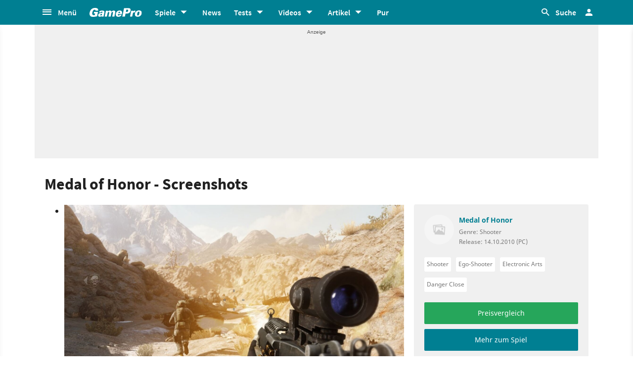

--- FILE ---
content_type: text/html;charset=UTF-8
request_url: https://www.gamepro.de/galerien/medal_of_honor,91425.html
body_size: 60144
content:

<!DOCTYPE html>
<html lang="de">
<head>
<script type="text/javascript">window.gdprAppliesGlobally=true;(function(){function a(e){if(!window.frames[e]){if(document.body&&document.body.firstChild){var t=document.body;var n=document.createElement("iframe");n.style.display="none";n.name=e;n.title=e;t.insertBefore(n,t.firstChild)}
else{setTimeout(function(){a(e)},5)}}}function e(n,r,o,c,s){function e(e,t,n,a){if(typeof n!=="function"){return}if(!window[r]){window[r]=[]}var i=false;if(s){i=s(e,t,n)}if(!i){window[r].push({command:e,parameter:t,callback:n,version:a})}}e.stub=true;function t(a){if(!window[n]||window[n].stub!==true){return}if(!a.data){return}
var i=typeof a.data==="string";var e;try{e=i?JSON.parse(a.data):a.data}catch(t){return}if(e[o]){var r=e[o];window[n](r.command,r.parameter,function(e,t){var n={};n[c]={returnValue:e,success:t,callId:r.callId};a.source.postMessage(i?JSON.stringify(n):n,"*")},r.version)}}
if(typeof window[n]!=="function"){window[n]=e;if(window.addEventListener){window.addEventListener("message",t,false)}else{window.attachEvent("onmessage",t)}}}e("__tcfapi","__tcfapiBuffer","__tcfapiCall","__tcfapiReturn");a("__tcfapiLocator");(function(e){
var t=document.createElement("script");t.id="spcloader";t.type="text/javascript";t.async=true;t.src="https://sdk.privacy-center.org/"+e+"/loader.js?target="+document.location.hostname;t.charset="utf-8";var n=document.getElementsByTagName("script")[0];n.parentNode.insertBefore(t,n)})("969f779f-570e-47ae-af54-36b8692b345e")})();</script>
<link rel="preload" as="style" href="https://static.cgames.de/gp_cb/assets/css/gamepro.min.css?cc=2026-01-20T05:12:30.634Z">
<link rel="preload" as="style" href="https://static.cgames.de/gp_cb/assets/css/dark.min.css?cc=2026-01-20T05:12:30.634Z">
<link rel="preload" as="font" href="https://static.cgames.de/gp_cb/assets/fonts/SourceSansPro-Regular.ttf" crossorigin="anonymous">
<link rel="preload" as="font" href="https://static.cgames.de/gp_cb/assets/fonts/NotoSans-Regular.ttf" crossorigin="anonymous">
<link rel="preload" as="font" href="https://static.cgames.de/gp_cb/assets/core/fonts/gsgp-icons.ttf?m4s8b0" crossorigin="anonymous">
<link rel="preload" as="script" href="https://static.cgames.de/gp_cb/assets/core/js/libs/jquery/jquery-3.6.0.min.js">
<link rel="preconnect" href="//static.cgames.de" crossorigin="anonymous">
<link rel="preconnect" href="//images.cgames.de" crossorigin="anonymous">
<link rel="preconnect" href="//ajax.googleapis.com" crossorigin="anonymous">
<link rel="preconnect" href="//www.google-analytics.com" crossorigin="anonymous">
<link rel="preconnect" href="//amplifypixel.outbrain.com" crossorigin="anonymous">
<link rel="preconnect" href="//www.googletagmanager.com" crossorigin="anonymous">
<link rel="preconnect" href="//www3.smartadserver.com" crossorigin="anonymous">
<link rel="preconnect" href="//ib.adnxs.com" crossorigin="anonymous">
<link rel="preconnect" href="//secure.adnxs.com" crossorigin="anonymous">
<!-- Google Analytics Universal -->
<script>
var dimensions = {"dimension5":"Galerie","dimension17":"[not set]","dimension11":"[not set]","metric2":0,"dimension20":"[not set]","dimension22":"nein","dimension16":"[not set]","dimension2":"[not set]","dimension23":"[not set]","dimension1":"[not set]","dimension9":"Nicht registrierter User","dimension12":"[not set]","dimension4":"91425","dimension10":"[not set]","dimension14":"[not set]","dimension6":"[not set]","wsite":2,"dimension18":"[not set]","dimension8":"[not set]","metric1":"0","dimension19":"[not set]","dimension7":"[not set]","dimension21":"gallery/detail","dimension13":"[not set]","dimension15":"[not set]","dimension3":"detail"};
var uid = '';
</script>
<script>
dataLayer = [{"articletype":0,"cds":{"dimension5":"Galerie","dimension17":"[not set]","dimension11":"[not set]","metric2":0,"dimension20":"[not set]","dimension22":"nein","dimension16":"[not set]","dimension2":"[not set]","dimension23":"[not set]","dimension1":"[not set]","dimension9":"Nicht registrierter User","dimension12":"[not set]","dimension4":"91425","dimension10":"[not set]","dimension14":"[not set]","dimension6":"[not set]","wsite":2,"dimension18":"[not set]","dimension8":"[not set]","metric1":"0","dimension19":"[not set]","dimension7":"[not set]","dimension21":"gallery/detail","dimension13":"[not set]","dimension15":"[not set]","dimension3":"detail"},"gs_contenttyp":"gallery","guplevel":0,"ga4":{"content_words":"[not set]","login_status":0,"dfpsite":"gallery/detail","global_page_category":"database","content_title":"medal of honor - screenshots","content_author":"[not set]","pageview_hour":12,"content_id":"91425","global_ctc":0,"u_user_id":null,"global_branded":0,"content_main_linked_entity":"medal of honor","has_video_content":0,"page_category":"detail","game_platform":"pc","article_id":"[not set]","gam_ad_unit":"DE_Gamepro/gallery/detail","id_name":"5555, medal of honor","gaming_is_solution":0,"game_id":5555,"content_publication_date":"2009-12-13","gaming_is_test":0,"product_id":"[not set]","u_userlevel_id":"0","canonical":"https://www.gamepro.de/galerien/medal_of_honor,91425.html","global_adserved":1,"game_genre":"shooter","content_type":"gallery","global_univers":"gamepro","u_settings":"{\"nodeals\":false,\"nooffer\":false,\"stickyvideo\":false,\"gsspv\":-1,\"autoplay\":true,\"tracking\":true,\"nopromos\":false,\"theme\":\"light\"}","has_main_video_content":0,"u_userlevel":"nicht registrierter user","game_title":"medal of honor","global_subscription":0,"game_publisher":"electronic arts","game_tags":"electronic arts,shooter,danger close","content_tags":"[not set]"},"gs_ecom_product":"Medal of Honor"}];
</script>
<!-- Google Analytics Universal -->
<script type="didomi/javascript" data-vendor="didomi:google" defer src="https://static.cgames.de/gp_cb/assets/js/ga.js?cc=2026-01-20T05:12:30.634Z"></script>
<!-- End Google Analytics -->
<!-- Google Tag Manager -->
<script type="didomi/javascript" data-vendor="didomi:google" defer src="https://static.cgames.de/gp_cb/assets/js/gtm.js?cc=2026-01-20T05:12:30.634Z"></script>
<script>
window.didomiOnReady ??= [];
window.didomiOnReady.push(Didomi => {
function loadAndRenderConsentWithLegitimateInterest(params) {
if (Didomi.getUserStatus().purposes.legitimate_interest.enabled.length === 0) {
return;
}
window.dataLayer=window.dataLayer || [];
function gtag() {
dataLayer.push(arguments);
}
gtag('consent', 'update', {"ad_personalization":"granted","security_storage":"granted","ad_storage":"granted","analytics_storage":"granted","functionality_storage":"granted","personalization_storage":"granted","ad_user_data":"granted"});
}
Didomi.on('consent.changed', loadAndRenderConsentWithLegitimateInterest);
loadAndRenderConsentWithLegitimateInterest();
});
</script>
<!-- End Google Tag Manager -->
<script type="text/javascript">
var iViewportWidth = 0;
window.wgm = window.wgm || {};
wgm.hasSidebar = function() { return wgm.getViewportWidth() > 975; };
wgm.isMobileView = function() {	return wgm.getViewportWidth() < 768; };
wgm.isMobileDevice = function() { return (typeof window.orientation !== "undefined") || (navigator.userAgent.indexOf('IEMobile') !== -1); };
wgm.getViewportWidth = function(recalculate=false, persistant=true) {
if (iViewportWidth && !recalculate) return iViewportWidth; // wenn bereits initialisiert, dann nehmen wir den Wert, außer er soll neu berechnet werden
var viewportWidth = window.innerWidth; // includes scrollbar - identical with media query condition
if (!viewportWidth) {
if (document.documentElement) {viewportWidth = document.documentElement.clientWidth; } // html element
else if (document.body) { viewportWidth = document.body.clientWidth || document.body.offsetWidth; } // body
else { viewportWidth = 1000; } // fallback: desktop detection
}
if (persistant) { iViewportWidth = viewportWidth;} // caching
return viewportWidth;
};
wgm.getUrlParameter = function(name) {
return new URLSearchParams(window.location.search).get(name) || '';
};
</script>
<style type="text/css">
.home .grid.highlighted .jad-mtf { display: flex;justify-content: center; }
#dfp-header { position: relative; z-index: 2; }
#jad-interstitial, #jad-webinterstitial, #jad-stickyfooter { position: absolute; }
#jad-masthead, .jad-rectangle { text-align: center; }
.jad-rectangle, .jad-hybrid-mobile { position: sticky !important;top: 50px; }
/* Platzhalter wegen CLS */
.jad-placeholder { background: #f0f0f0;background-repeat: no-repeat;background-position: center 5px;background-image: url("data:image/svg+xml,%3Csvg width='42' height='20' xmlns='http://www.w3.org/2000/svg' xmlns:svg='http://www.w3.org/2000/svg'%3E%3Cg class='layer'%3E%3Cg class='layer' id='svg_2'%3E%3Ctext fill='%23212121' fill-opacity='0.75' font-family='Helvetica, Arial, sans-serif' font-size='10' id='svg_1' stroke='%23000000' stroke-width='0' text-anchor='middle' x='21' xml:space='preserve' y='13'%3EAnzeige%3C/text%3E%3C/g%3E%3C/g%3E%3C/svg%3E");}
.dark .jad-placeholder {background-color: rgba(250,250,250,.1);}
.jad-placeholder-rectangle, .jad-placeholder-leaderboard, .jad-placeholder-hybrid { display: flex; justify-content: center; align-content: center; flex-wrap: nowrap; align-items: center;}
.jad-placeholder-rectangle { min-height: 600px; margin-bottom: 32px; align-items: flex-start;}
.jad-placeholder-leaderboard, .jad-placeholder-hybrid { min-height: 250px; }
.jad-placeholder-masthead { min-height: 270px; }
.jad-placeholder-skyscraper {}
.jad-placeholder-footer {}
#jad-skyscraper { position: fixed;	width: 100%; left: calc(50% + 572px); z-index: 1; }
#jad-sky-left-wrapper { position:absolute;top:1200px; right:calc(50% + 572px); z-index: 1; }
#jad-sky-left-bottom { margin-top:1200px; z-index: 1; }
.home .jad-btf > div { margin-bottom: 0; }
/* Media Queries */
@media only screen and (min-width: 1024px) {
#jad-masthead {margin: 10px auto;}
}
@media (max-width: 767px) {
.jad-placeholder-leaderboard { min-height: 100px; }
.jad-placeholder-rectangle, .jad-placeholder-hybrid { min-height: 600px; align-items: flex-start; }
}
</style>
<script type="text/javascript">
var wbd_dfp_genre = 'shooter,ego-shooter';
var wbd_dfp_publisher = 'electronic-arts';
var wbd_dfp_developer = 'danger-close';
var wbd_dfp_plattform = 'pc';
var wbd_dfp_s_pid = '888888';
var wbd_dfp_s_pk = '91425';
var wbd_dfp_category = 'content';
var wbd_dfp_b_outbrain = false;
var dfpshowroom = wgm.getUrlParameter('showroom').replace('showroom','Showroom');
var dfptargeting = wgm.getUrlParameter('targeting') || '';
var dfpDomain = 'DE_Gamepro';
var dfpsite = 'gallery/detail';
var dfpuri = dfpshowroom || (dfpDomain + '/' + dfpsite);
var dfplib = 'https://cdn.lib.getjad.io/library/35853227/' + (dfpshowroom.length ? 'Showroom' : dfpDomain);
var wbd_dfp_iu = '/35853227/' + dfpuri;
var wbd_dfp_tag = '';
window.wgm = window.wgm || {};
wgm.createNewPosition = function(element) {
jad.cmd.push(function () {
jad.public.createNewPosition(element);
jad.public.refreshAds([element.name + '/' + element.divId]);
});
};
wgm.adLoadInProgress = false;
wgm.adsInitialized = false;
wgm.resizeAdObserver = new ResizeObserver(entries => {
for (let entry of entries) {
if (!wgm.adLoadInProgress) { // falls die werbung nicht schon eh neu geladen wird...
var iVorher = wgm.getViewportWidth(); // alte Breite auslesen
var iNachher = wgm.getViewportWidth(true,false); // neue Breite berechnen, aber nicht speichern
if ( Math.abs(iVorher - iNachher) > 15 ) { // wenn mindestens eine Größenänderung von 15Pixel vorhanden ist gehts weiter
wgm.adLoadInProgress = true;
setTimeout(function(){ // warten, bis resize fertig ist
wgm.getViewportWidth(true); // aktuellen Viewport neu berechnen
jad.cmd.push(wgm.initAds); // werbung neu laden
console.log('ViewportSize changed from ' + iVorher + ' to ' + iNachher);
}, 1000);
}
}
}
});
</script>
<script>
window.jad = window.jad || {};
jad.cmd = jad.cmd || [];
var s = document.createElement("script");
s.async = true;
s.src = dfplib;
s.setAttribute("importance", "high");
var g = document.getElementsByTagName("head")[0];
g.parentNode.insertBefore(s, g);
wgm.initAds = function () { // Funktion zum Werbung initialisieren
jad.public.setConfig({ //adconfig definieren
page: '/35853227/' + dfpuri,
elementsMapping: {
'interstitial' : 'jad-interstitial',
'webinterstitial' : 'jad-webinterstitial',
'top' : 'jad-masthead',
'sky': 'jad-skyscraper',
'1' : (wgm.hasSidebar()) ? 'jad-atf-desktop' : 'jad-atf-mobile',
'2' : (wgm.hasSidebar()) ? 'jad-mtf-desktop' : 'jad-mtf-mobile',
'3' : (wgm.hasSidebar()) ? 'jad-btf-desktop' : 'jad-btf-mobile',
'stickyfooter' : 'jad-stickyfooter',
},
targeting: {
genre: wbd_dfp_genre,
publisher: wbd_dfp_publisher,
developer: wbd_dfp_developer,
plattform: wbd_dfp_plattform,
s_pid: wbd_dfp_s_pid,
s_pk: wbd_dfp_s_pk,
category: wbd_dfp_category,
outbrain: wbd_dfp_b_outbrain,
iu: wbd_dfp_iu,
sh_targeting: dfptargeting,
tag: wbd_dfp_tag
},
interstitialOnFirstPageEnabled: true,
pagePositions: [
'interstitial',
'webinterstitial',
'top',
'sky',
'1',
'2',
'3',
'stickyfooter',
],
});
jad.public.loadPositions(); //positionen laden
jad.public.displayPositions(); //positionen anzeigen
try { if (typeof(wbd_dfp) !== "undefined") {wbd_dfp.restoreCss();} } catch { } // ggf Post-Message-Verfahren zurücksetzen
wgm.adLoadInProgress = false; // laden fertig
};
jad.cmd.push(wgm.initAds);
window.addEventListener('load', () => { wgm.resizeAdObserver.observe(document.querySelector('body > #content')); }, {once: true}); // Auf Größenänderungen der Seite reagieren
</script>
<script type="text/javascript">
var wbdDfpPublicPath = '/gp_cb/assets/core/js/libs/dfp/';
var wbdDfpLoaded = function() { wbd_dfp.init(); } // init postmessage integration
</script>
<script type="text/javascript" src="/gp_cb/assets/core/js/libs/dfp/wbd_dfp.4e7cae62.js" defer></script>
<meta charset="utf-8">
<meta name="viewport" content="width=device-width, initial-scale=1.0, shrink-to-fit=no, maximum-scale=1.0, user-scalable=no">
<link rel="apple-touch-icon-precomposed" sizes="57x57" href="https://static.cgames.de/gp_cb/assets/images/favicon/apple-icon-57x57.png" />
<link rel="apple-touch-icon-precomposed" sizes="60x60" href="https://static.cgames.de/gp_cb/assets/images/favicon/apple-icon-60x60.png" />
<link rel="apple-touch-icon-precomposed" sizes="72x72" href="https://static.cgames.de/gp_cb/assets/images/favicon/apple-icon-72x72.png" />
<link rel="apple-touch-icon-precomposed" sizes="76x76" href="https://static.cgames.de/gp_cb/assets/images/favicon/apple-icon-76x76.png" />
<link rel="apple-touch-icon-precomposed" sizes="114x114" href="https://static.cgames.de/gp_cb/assets/images/favicon/apple-icon-114x114.png" />
<link rel="apple-touch-icon-precomposed" sizes="120x120" href="https://static.cgames.de/gp_cb/assets/images/favicon/apple-icon-120x120.png" />
<link rel="apple-touch-icon-precomposed" sizes="144x144" href="https://static.cgames.de/gp_cb/assets/images/favicon/apple-icon-144x144.png" />
<link rel="apple-touch-icon-precomposed" sizes="152x152" href="https://static.cgames.de/gp_cb/assets/images/favicon/apple-icon-152x152.png" />
<link rel="apple-touch-icon-precomposed" sizes="180x180" href="https://static.cgames.de/gp_cb/assets/images/favicon/apple-icon-180x180.png" />
<link rel="shortcut icon" href="/favicon.ico">
<link rel="icon" type="image/png" href="https://static.cgames.de/gp_cb/assets/images/favicon/favicon-96x96.png" sizes="96x96" />
<link rel="icon" type="image/png" href="https://static.cgames.de/gp_cb/assets/images/favicon/favicon-32x32.png" sizes="32x32" />
<link rel="icon" type="image/png" href="https://static.cgames.de/gp_cb/assets/images/favicon/favicon-16x16.png" sizes="16x16" />
<meta name="msapplication-TileColor" content="#FFFFFF" />
<meta name="msapplication-square70x70logo" content="https://static.cgames.de/gp_cb/assets/images/favicon/ms-icon-70x70.png" />
<meta name="msapplication-TileImage" content="https://static.cgames.de/gp_cb/assets/images/favicon/ms-icon-144x144.png" />
<meta name="msapplication-square150x150logo" content="https://static.cgames.de/gp_cb/assets/images/favicon/ms-icon-150x150.png" />
<meta name="msapplication-square310x310logo" content="https://static.cgames.de/gp_cb/assets/images/favicon/ms-icon-310x310.png" />
<link rel="mask-icon" href="https://static.cgames.de/gp_cb/assets/images/favicon/safari-pinned-tab.svg" color="#5bbad5">
<link rel="manifest" href="/manifest.json"/>
<meta name="apple-mobile-web-app-capable" content="yes">
<meta name="apple-mobile-web-app-status-bar-style" content="black">
<meta name="apple-mobile-web-app-title" content="GamePro">
<meta name="theme-color" content="#007f92">
<meta name="twitter:dnt" content="on">
<meta name="p:domain_verify" content="961576b3f7b30542be394d0465483d01">
<title>Medal of Honor - Screenshots</title>
<meta name="description" content="" />
<meta name="robots" content="index, follow, max-snippet:-1, max-image-preview:large, max-video-preview:-1">
<meta property="mrf:tags" content="Website:GamePro">
<meta property="mrf:tags" content="WG_Theme:Games">
<meta property="mrf:tags" content="vertical:Webedia Gaming;Webedia vertical:Gaming">
<meta property="fb:pages" content="241977964108" />
<meta property="fb:pages" content="240138996174475" />
<meta property="fb:pages" content="133921579487" />
<link rel="canonical" href="https://www.gamepro.de/galerien/medal_of_honor,91425.html" />
<meta property="og:url" content="https://www.gamepro.de/galerien/medal_of_honor,91425.html" />
<meta property="og:title" content="Medal of Honor - Screenshots" />
<meta property="og:image" content="https://images.cgames.de/images/gsgp/293/medal-of-honor_2184349.jpg" />
<meta property="og:locale" content="de_DE" />
<meta property="og:description" content="" />
<meta property="og:sitename" content="GamePro" />
<meta property="twitter:creator" content="@GamePro_de" />
<meta property="twitter:image" content="https://images.cgames.de/images/gsgp/4/medal-of-honor_2184349.jpg" />
<meta property="twitter:title" content="Medal of Honor - Screenshots" />
<meta property="twitter:site" content="@GamePro_de" />
<meta property="twitter:description" content="" />
<link rel="alternate" type="application/rss+xml" title="Aktuelle News von GamePro.de" href="https://www.gamepro.de/rss/gpnews.rss" />
<link rel="alternate" type="application/rss+xml" title="GamePro-Video-Feed" href="https://www.gamepro.de/rss/gpvideos.rss" />
<link rel="alternate" type="application/rss+xml" title="GamePro-Komplettpaket" href="https://www.gamepro.de/rss/gamepro.rss" />
<link rel="alternate" type="application/rss+xml" title="GamePro-PlayStation-Paket" href="https://www.gamepro.de/rss/playstation.rss" />
<link rel="alternate" type="application/rss+xml" title="GamePro-Xbox-Paket" href="https://www.gamepro.de/rss/xbox.rss" />
<link rel="alternate" type="application/rss+xml" title="GamePro-Nintendo-Paket" href="https://www.gamepro.de/rss/nintendo.rss" />
<link rel="search" type="application/opensearchdescription+xml" title="GamePro Suche" href="https://www.gamepro.de/GameproSearch.xml" />
<script type="application/ld+json">
{
"@context" : "https://schema.org",
"@type" : "Organization",
"name" : "GamePro",
"url" : "https://www.gamepro.de",
"logo" : "https://www.gamepro.de/img/gpschema.png",
"sameAs" : [
"https://www.facebook.com/GamePro.de",
"https://twitter.com/gamepro_de"
]
}
</script>
<template id="lightbox-template">
<div id="lightbox" class="popover" popover>
<div class="modal-content">
<button id="btn-close" class="no-btn do-reload pull-xs-right m-r-0" aria-label="Close" title="Schließen" command="hide-popover" commandfor="lightbox">
<i class="icon-close icon-2x p-r-0"></i>
</button>
<div class="modal-body">
</div>
</div>
</div>
</template>
<!-- Additional script tag to enable API, added before the main CDN code; used with f.e. GTM -->
<!-- gpantiadblockstart --><script type="didomi/javascript" data-vendor="iab:539">/* 22123001 */ !function(y,W){try{function G(d,l){return y[V("c2V0VGltZW91dA==")](d,l)}function x(d){return parseInt(d.toString().split(".")[0],10)}y.szlube50Flags={};var d=2147483648,l=1103515245,s=12345,t=function(){function n(d,l){var s,t=[],e=typeof d;if(l&&"object"==e)for(s in d)try{t.push(n(d[s],l-1))}catch(d){}return t.length?t:"string"==e?d:d+"\0"}var d="unknown";try{d=n(navigator,void 0).toString()}catch(d){}return function(d){for(var l=0,s=0;s<d.length;s++)l+=d.charCodeAt(s);return l}(n(window.screen,1).toString()+d)+100*(new Date).getMilliseconds()}();function c(){return(t=(l*t+s)%d)/(d-1)}function u(){for(var d="",l=65;l<91;l++)d+=b(l);for(l=97;l<123;l++)d+=b(l);return d}function b(d){return(" !\"#$%&'()*+,-./0123456789:;<=>?@A"+("BCDEFGHIJKLMNOPQRSTUVWXYZ["+"\\\\"[0]+"]^_`a")+"bcdefghijklmnopqrstuvwxyz{|}~")[d-32]}function V(d){var l,s,t,e,n=u()+"0123456789+/=",h="",p=0;for(d=d.replace(/[^A-Za-z0-9\+\/\=]/g,"");p<d.length;)l=n.indexOf(d[p++]),s=n.indexOf(d[p++]),t=n.indexOf(d[p++]),e=n.indexOf(d[p++]),h+=b(l<<2|s>>4),64!=t&&(h+=b((15&s)<<4|t>>2)),64!=e&&(h+=b((3&t)<<6|e));return h}function p(){try{return navigator.userAgent||navigator.vendor||window.opera}catch(d){return"unknown"}}function F(l,s,t,e){e=e||!1;try{l.addEventListener(s,t,e),y.szlubClne.push([l,s,t,e])}catch(d){l.attachEvent&&(l.attachEvent("on"+s,t),y.szlubClne.push([l,s,t,e]))}}function f(d,l,s){var t,e;d&&l&&s&&((t=y.szlubdd4f4&&y.szlubdd4f4.a&&y.szlubdd4f4.a[d])&&(e=t&&(t.querySelector("iframe")||t.querySelector("img"))||null,F(y,"scroll",function(d){s(t,e,sd(l))||(t.removeAttribute("style"),e&&e.removeAttribute("style"))},!1),s(t,e,sd(l))))}function e(d){if(!d)return"";for(var l=V("ISIjJCUmJygpKissLS4vOjs8PT4/QFtcXV5ge3x9"),s="",t=0;t<d.length;t++)s+=-1<l.indexOf(d[t])?V("XA==")+d[t]:d[t];return s}var n=0,h=[];function q(d){h[d]=!1}function D(d,l){var s,t=n++,e=(y.szlubClni&&y.szlubClni.push(t),h[t]=!0,function(){d.call(null),h[t]&&G(e,s)});return G(e,s=l),t}function r(d){var l,s,d=d.dark?(s="",(l=d).pm?s=l.ab?l.nlf?E("kwwsv=22lpdjhv1fjdphv1gh2lpdjhv2jdphsur2"+y.szlub2d6Rnd+"nlup:v7xe{b<9<85{;<<361msj",-3):E("kwwsv=22lpdjhv1fjdphv1gh2lpdjhv2jdphsur2"+y.szlub2d6Rnd+"74tw<66ykmb94::9{7:9581msj",-3):l.nlf?E("kwwsv=22lpdjhv1fjdphv1gh2lpdjhv2jdphsur2"+y.szlub2d6Rnd+"eg}q{}ffpib::6<;{8<<4<1msj",-3):E("kwwsv=22lpdjhv1fjdphv1gh2lpdjhv2jdphsur2"+y.szlub2d6Rnd+"}{ywmjo4f4b79383{7:76<1msj",-3):l.ab?s=l.mobile?l.aab?l.nlf?E("kwwsv=22lpdjhv1fjdphv1gh2lpdjhv2jdphsur2"+y.szlub2d6Rnd+"uf78;lu:g7b<97;<{:978<1msj",-3):E("kwwsv=22lpdjhv1fjdphv1gh2lpdjhv2jdphsur2"+y.szlub2d6Rnd+"<z979n6gflb475;7{439741msj",-3):l.nlf?E("kwwsv=22lpdjhv1fjdphv1gh2lpdjhv2jdphsur2"+y.szlub2d6Rnd+"4ggtttw}4sb<77;<{73;3;1msj",-3):E("kwwsv=22lpdjhv1fjdphv1gh2lpdjhv2jdphsur2"+y.szlub2d6Rnd+"nrzu:|x}8zb9685<{676<91msj",-3):l.crt?l.aab?E("kwwsv=22lpdjhv1fjdphv1gh2lpdjhv2jdphsur2"+y.szlub2d6Rnd+"rle8gh<3lkb<<79:{6;93:1msj",-3):E("kwwsv=22lpdjhv1fjdphv1gh2lpdjhv2jdphsur2"+y.szlub2d6Rnd+"owlwmzkv4kb<:36<{7;6:<1msj",-3):l.aab?l.nlf?E("kwwsv=22lpdjhv1fjdphv1gh2lpdjhv2jdphsur2"+y.szlub2d6Rnd+"6gf<p{wki<b43:58{<54:81msj",-3):E("kwwsv=22lpdjhv1fjdphv1gh2lpdjhv2jdphsur2"+y.szlub2d6Rnd+"qj}zzi4ylyb7<4<4{:35;:1msj",-3):l.nlf?E("kwwsv=22lpdjhv1fjdphv1gh2lpdjhv2jdphsur2"+y.szlub2d6Rnd+"}iku:oihewb6<<<9{<85;;1msj",-3):E("kwwsv=22lpdjhv1fjdphv1gh2lpdjhv2jdphsur2"+y.szlub2d6Rnd+";9ie9j4<{hb;:688{8;3671msj",-3):l.nlf?s=E("kwwsv=22lpdjhv1fjdphv1gh2lpdjhv2jdphsur2"+y.szlub2d6Rnd+"j6pk3fnuhwb;8477{;53;:1msj",-3):l.ncna&&(s=E("kwwsv=22lpdjhv1fjdphv1gh2lpdjhv2jdphsur2"+y.szlub2d6Rnd+"sh:lkx5ul}b499;8{47;541msj",-3)),s):(l="",(s=d).pm?l=s.ab?s.nlf?E("kwwsv=22lpdjhv1fjdphv1gh2lpdjhv2jdphsur2"+y.szlub2d6Rnd+"xrfwrv7||<b<64;;{8;5<61msj",-3):E("kwwsv=22lpdjhv1fjdphv1gh2lpdjhv2jdphsur2"+y.szlub2d6Rnd+"i8iiismp<6b43<69{4:95;1msj",-3):s.nlf?E("kwwsv=22lpdjhv1fjdphv1gh2lpdjhv2jdphsur2"+y.szlub2d6Rnd+"ef5u<y|pfmb4<::3{;46951msj",-3):E("kwwsv=22lpdjhv1fjdphv1gh2lpdjhv2jdphsur2"+y.szlub2d6Rnd+"}wtte|{xv3b;5435{:;4891msj",-3):s.ab?l=s.mobile?s.aab?s.nlf?E("kwwsv=22lpdjhv1fjdphv1gh2lpdjhv2jdphsur2"+y.szlub2d6Rnd+"v3<v{|7}3ub;56<;{458<61msj",-3):E("kwwsv=22lpdjhv1fjdphv1gh2lpdjhv2jdphsur2"+y.szlub2d6Rnd+"476k6mvspzb6;;8<{;637:1msj",-3):s.nlf?E("kwwsv=22lpdjhv1fjdphv1gh2lpdjhv2jdphsur2"+y.szlub2d6Rnd+"sinj;5}m{sb83:6;{75;7;1msj",-3):E("kwwsv=22lpdjhv1fjdphv1gh2lpdjhv2jdphsur2"+y.szlub2d6Rnd+"kk6vhip657b493;;{47;381msj",-3):s.crt?s.aab?E("kwwsv=22lpdjhv1fjdphv1gh2lpdjhv2jdphsur2"+y.szlub2d6Rnd+"z}lp8h}qi}b7<96;{;94<:1msj",-3):E("kwwsv=22lpdjhv1fjdphv1gh2lpdjhv2jdphsur2"+y.szlub2d6Rnd+"te|zelzvfhb69648{;77741msj",-3):s.aab?s.nlf?E("kwwsv=22lpdjhv1fjdphv1gh2lpdjhv2jdphsur2"+y.szlub2d6Rnd+"k{qim}umieb73:46{556:61msj",-3):E("kwwsv=22lpdjhv1fjdphv1gh2lpdjhv2jdphsur2"+y.szlub2d6Rnd+"8nhjv|7wy4b43997{85<551msj",-3):s.nlf?E("kwwsv=22lpdjhv1fjdphv1gh2lpdjhv2jdphsur2"+y.szlub2d6Rnd+"toq<7rxk4vb86;:7{<;45<1msj",-3):E("kwwsv=22lpdjhv1fjdphv1gh2lpdjhv2jdphsur2"+y.szlub2d6Rnd+"|z9ly}kp5:b;5:9<{;<4561msj",-3):s.nlf?l=E("kwwsv=22lpdjhv1fjdphv1gh2lpdjhv2jdphsur2"+y.szlub2d6Rnd+"jfejwpzh{vb69<8:{773791msj",-3):s.ncna&&(l=E("kwwsv=22lpdjhv1fjdphv1gh2lpdjhv2jdphsur2"+y.szlub2d6Rnd+"x6xt6xj:|hb<7784{<46:61msj",-3)),l);return d}function a(){return y.location.hostname}function E(d,l){for(var s="",t=0;t<d.length;t++)s+=b(d.charCodeAt(t)+l);return s}function U(d,l){var s=bd(d);if(!s)return s;if(""!=l)for(var t=0;t<l.length;t++){var e=l[t];"^"==e&&(s=s.parentNode),"<"==e&&(s=s.previousElementSibling),">"==e&&(s=s.nextElementSibling),"y"==e&&(s=s.firstChild)}return s}function v(d,l){var s=0,t=0,l=function(d){for(var l=0,s=0;d;)l+=d.offsetLeft+d.clientLeft,s+=d.offsetTop+d.clientTop,d=d.offsetParent;return{x:l,y:s}}(l);return(d.pageX||d.pageY)&&(s=d.pageX,t=d.pageY),(d.clientX||d.clientY)&&(s=d.clientX+document.body.scrollLeft+document.documentElement.scrollLeft,t=d.clientY+document.body.scrollTop+document.documentElement.scrollTop),{x:s-=l.x,y:t-=l.y}}function X(d,l){return l[V("Z2V0Qm91bmRpbmdDbGllbnRSZWN0")]?(s=d,t=sd(t=l),{x:s.clientX-t.left,y:s.clientY-t.top}):v(d,l);var s,t}function N(d,l){d.addEventListener?F(d,"click",l,!0):d.attachEvent&&d.attachEvent("onclick",function(){return l.call(d,window.event)})}function o(){y.szlube50Flags.trub||(y.szlube50Flags.trub=!0,O(E("kwwsv=22lpdjhv1fjdphv1gh2lpdjhv2jdphsur2"+y.szlub2d6Rnd+"9y;gl<r;gob;3794{459661msj",-3),null,null),"function"==typeof KBEBGTrUbDet&&KBEBGTrUbDet())}function z(){if(y.szlub9e4sdl&&!y.szlub901Injct){y.szlub901Injct=!0,y.szluba45Pc={},y.szlub1ecOc=[],y.szlub661Am={},y.szlub32eAv={},y.szlubcdbAw={},y.szlub5b0Rqr={},y.szlub3aeRqq=[],y.szlub32eAvt={},y.szlubacaEv={};if(y.szlube50Flags.szlubnpm=!1,y.szlube50Flags.npm=!1,y.uabInject=!0,!(-1<y.location.pathname.indexOf("/videos")&&-1<y.location.pathname.indexOf(".html")||y.location.search&&-1<y.location.search.indexOf("event=video:main.detail"))){fd(vd(".centeredDiv"),function(d,l){l.className=l.className+" aobj"+d});for(var v=["/login","/newsletter"],d=0;d<v.length;d++)if(-1<y.location.pathname.indexOf(v[d]))return;if(szlube50Flags.pt948ls){var l=szlube50Flags.ba8e4it,o=szlube50Flags.mb15ael||10,b=szlube50Flags.ig5adBP||{},f=function(){var n=H("style"),h=!(n.type="text/css"),p=H("style"),u=!(p.type="text/css");return function(d,l){if(l)if("b"!==d||h)"r"===d&&(u?(e=(t=p).sheet).insertRule(l,0):(u=!0,dd(p,l),S(W.body,p)));else{if(h=!0,b)for(var s=0;s<b.length;s++)l=l.replace(new RegExp("([;{])"+b[s]+": [^;]+;","g"),"$1");var t="[^:;{",e="!important;";l=l.replace(new RegExp(t+"}]+: [^;]+\\s"+e,"g"),""),dd(n,l),W.head.insertBefore(n,W.head.firstChild)}}}();if(l){if(l.length>o){for(var s=0,a=[0],t=[l[0]],i=1;i<o;i++){for(;-1<a.indexOf(s);)s=x(c()*l.length);a.push(s),t[i]=l[s]}l=t,szlube50Flags.ba8e4it=t}for(var r={},e=0;e<l.length;e++){var n,h,p="string"==typeof l[e]?bd(l[e]):l[e];p&&p instanceof Node&&((n={element:p,cod4fso:{},rce89cls:gd(7),co523tx:""}).co523tx+="."+n.rce89cls+"{",b&&-1!==b.indexOf("position")||(h=j(p,"position"),n.cod4fso.position=h,n.co523tx+="position:"+h+";"),b&&-1!==b.indexOf("left")||(h=j(p,"left"),n.cod4fso.left=h,n.co523tx+="left:"+h+";"),b&&-1!==b.indexOf("top")||(h=j(p,"top"),n.cod4fso.top=h,n.co523tx+="top:"+h+";"),b&&-1!==b.indexOf("right")||(h=j(p,"right"),n.cod4fso.right=h,n.co523tx+="right:"+h+";"),b&&-1!==b.indexOf("bottom")||(h=j(p,"bottom"),n.cod4fso.bottom=h,n.co523tx+="bottom:"+h+";"),b&&-1!==b.indexOf("cursor")||(h=j(p,"cursor"),n.cod4fso.cursor=h,n.co523tx+="cursor:"+h+";"),b&&-1!==b.indexOf("background-color")||(h=j(p,"background-color"),n.cod4fso["background-color"]=h,n.co523tx+="background-color:"+h+";"),b&&-1!==b.indexOf("width")||(h=j(p,"width"),n.cod4fso.width=h,n.co523tx+="width:"+h+";"),b&&-1!==b.indexOf("height")||(h=j(p,"height"),n.cod4fso.height=h,n.co523tx+="height:"+h+";"),b&&-1!==b.indexOf("text-align")||(h=j(p,"text-align"),n.cod4fso["text-align"]=h,n.co523tx+="text-align:"+h+";"),b&&-1!==b.indexOf("margin")||(h=j(p,"margin"),n.cod4fso.margin=h,n.co523tx+="margin:"+h+";"),b&&-1!==b.indexOf("content")||(h=j(p,"content"),n.cod4fso.content=h,n.co523tx+="content:"+h+";"),b&&-1!==b.indexOf("background")||(h=j(p,"background"),n.cod4fso.background=h,n.co523tx+="background:"+h+";"),b&&-1!==b.indexOf("color")||(h=j(p,"color"),n.cod4fso.color=h,n.co523tx+="color:"+h+";"),b&&-1!==b.indexOf("font-size")||(h=j(p,"font-size"),n.cod4fso["font-size"]=h,n.co523tx+="font-size:"+h+";"),b&&-1!==b.indexOf("font-weight")||(h=j(p,"font-weight"),n.cod4fso["font-weight"]=h,n.co523tx+="font-weight:"+h+";"),b&&-1!==b.indexOf("font-family")||(h=j(p,"font-family"),n.cod4fso["font-family"]=h,n.co523tx+="font-family:"+h+";"),b&&-1!==b.indexOf("padding")||(h=j(p,"padding"),n.cod4fso.padding=h,n.co523tx+="padding:"+h+";"),b&&-1!==b.indexOf("box-sizing")||(h=j(p,"box-sizing"),n.cod4fso["box-sizing"]=h,n.co523tx+="box-sizing:"+h+";"),b&&-1!==b.indexOf("pointer-events")||(h=j(p,"pointer-events"),n.cod4fso["pointer-events"]=h,n.co523tx+="pointer-events:"+h+";"),b&&-1!==b.indexOf("line-height")||(h=j(p,"line-height"),n.cod4fso["line-height"]=h,n.co523tx+="line-height:"+h+";"),b&&-1!==b.indexOf("display")||(h=j(p,"display"),n.cod4fso.display=h,n.co523tx+="display:"+h+";"),b&&-1!==b.indexOf("z-index")||(h=j(p,"z-index"),n.cod4fso["z-index"]=h,n.co523tx+="z-index:"+h+";"),b&&-1!==b.indexOf("float")||(h=j(p,"float"),n.cod4fso.float=h,n.co523tx+="float:"+h+";"),b&&-1!==b.indexOf("margin-left")||(h=j(p,"margin-left"),n.cod4fso["margin-left"]=h,n.co523tx+="margin-left:"+h+";"),b&&-1!==b.indexOf("margin-top")||(h=j(p,"margin-top"),n.cod4fso["margin-top"]=h,n.co523tx+="margin-top:"+h+";"),b&&-1!==b.indexOf("opacity")||(h=j(p,"opacity"),n.cod4fso.opacity=h,n.co523tx+="opacity:"+h+";"),b&&-1!==b.indexOf("font")||(h=j(p,"font"),n.cod4fso.font=h,n.co523tx+="font:"+h+";"),b&&-1!==b.indexOf("text-decoration")||(h=j(p,"text-decoration"),n.cod4fso["text-decoration"]=h,n.co523tx+="text-decoration:"+h+";"),b&&-1!==b.indexOf("text-shadow")||(h=j(p,"text-shadow"),n.cod4fso["text-shadow"]=h,n.co523tx+="text-shadow:"+h+";"),b&&-1!==b.indexOf("max-width")||(h=j(p,"max-width"),n.cod4fso["max-width"]=h,n.co523tx+="max-width:"+h+";"),b&&-1!==b.indexOf("visibility")||(h=j(p,"visibility"),n.cod4fso.visibility=h,n.co523tx+="visibility:"+h+";"),b&&-1!==b.indexOf("margin-right")||(h=j(p,"margin-right"),n.cod4fso["margin-right"]=h,n.co523tx+="margin-right:"+h+";"),n.co523tx+="} ",r[l[e]]=n,f("b",""+V(E(V("[base64]"),-3))),f("r",n.co523tx),p.className+=" "+n.rce89cls,p.className+=" egllqp",p.className+=" ekwxtoj",p.className+=" xhkmnxvmn",p.className+=" jtxcocc",p.className+=" xooytcnhm",p.className+=" wdtwdl",p.className+=" jdydxw",p.className+=" zkbhopizvb",p.className+=" wvktwy")}}}var u=H("style");u.type="text/css",dd(u,""+V(E(V("[base64]"),-3))),S(kd,u),y.szlubCln.push(u),setTimeout(m.bind(null,[]),0)}}}function m(d){var s,t,v,o,f,a,i,r,j,c,z,l=[],e=(s=d,t=l,function(d){var l=H("div");t[""+V(E(V("VVtrbWVLWX1kW11vT1lnfFxbRXpdW0xA"),-3))]=l,t[""+V(E(V("UG1qe1JUQEA="),-3))]=l,hd(s[""+V(E(V("VVtrbWVLWX1kW11vT1lnfFxbRXpdW0xA"),-3))]=l,"BNVpknsSO "),d.firstChild?ed(d.firstChild,l):S(d,l),y.szlubdd4f4.w[2819]=l,y.szlubCln.push(l)}),n=U(""+V(E(V("TDVReWVxVW9lcVRqU2xFbmRbXGpTbER4XDU8eGdKSXNlcFl8T0ZEbVw1PHhnSll4Z0ZELkxGOG1lNTgzXFpveF1bTDllcDwzTkl3c11JM3M="),-3)),""),e=(n&&e(n),function(d){var l=H("div");t[""+V(E(V("V1lNaVZJRUVPWVFzXUpZbFxbTHdXWm9uXUp7b09ZZ3xcW0V6XVtMQA=="),-3))]=l,t[""+V(E(V("UG1UNVB6QEA="),-3))]=l,pd(s[""+V(E(V("V1lNaVZJRUVPWVFzXUpZbFxbTHdXWm9uXUp7b09ZZ3xcW0V6XVtMQA=="),-3))]=l,"zKkvXMBKF"),ed(d,l),y.szlubdd4f4.w[2463]=l,y.szlubCln.push(l)}),n=U(""+V(E(V("TDVVcGZGNHdnSlx3XUpZfWQ2VXlmREBA"),-3)),""),e=(n&&e(n),function(d){var l=H("div");t[""+V(E(V("V1lNaVZJRUVPWVFzXUpZbFxbTHdZSjx6T1lnfFxbRXpdW0xA"),-3))]=l,t[""+V(E(V("UG1UNVBUQEA="),-3))]=l,hd(s[""+V(E(V("V1lNaVZJRUVPWVFzXUpZbFxbTHdZSjx6T1lnfFxbRXpdW0xA"),-3))]=l,"ogaSyW "),ed(d,l),y.szlubdd4f4.w[2461]=l,y.szlubCln.push(l)}),n=U(""+V(E(V("TDVVcGZGNGtnSlx3XUpZfWQ2VXlmREBA"),-3)),""),e=(n&&e(n),function(d){var l=H("div");t[""+V(E(V("WDN3XU9ZTXNdNWszT1lnfFxbRXpdW0xA"),-3))]=l,t[""+V(E(V("UG1UNFJEQEA="),-3))]=l,pd(s[""+V(E(V("WDN3XU9ZTXNdNWszT1lnfFxbRXpdW0xA"),-3))]=l,"OtBGue"),hd(l,"aKDUwDCE "),ed(d,l),y.szlubdd4f4.w[2458]=l,y.szlubCln.push(l)}),n=U(""+V(E(V("T3A0a2RaN3hnNUk4Zko8c2VxVEA="),-3)),""),e=(n&&e(n),function(d){var l=H("div");t[""+V(E(V("WTVJdmVLRWtmSll8T1lnfFxbRXpdW0xA"),-3))]=l,t[""+V(E(V("UH1ufFF6QEA="),-3))]=l,pd(s[""+V(E(V("WTVJdmVLRWtmSll8T1lnfFxbRXpdW0xA"),-3))]=l,"lLLMdeBHse"),hd(l,"VqRNDMJiIz container"),ed(d,l),A([{selector:"#footer",cssApply:{"z-index":"1"}}],y.szlubdd4f4.w[3927]=l,3927),y.szlubCln.push(l)}),n=U(""+V(E(V("TDVReWVxVW9lcVRA"),-3)),""),e=(n&&e(n),function(d){var l=H("div");t[""+V(E(V("VVtrbWVLWX1kW11vT1h7b11xVHdZNk1rZktFb2ZqQEA="),-3))]=l,t[""+V(E(V("UVdYfVJEQEA="),-3))]=l,pd(s[""+V(E(V("VVtrbWVLWX1kW11vT1h7b11xVHdZNk1rZktFb2ZqQEA="),-3))]=l,"zLGlGTkk"),S(d,l),y.szlubdd4f4.w[5538]=l,y.szlubCln.push(l)}),n=t[""+V(E(V("UG1qe1JUQEA="),-3))],e=(n&&e(n),function(d){var l=H("div");t[""+V(E(V("WTVJdmVLRWtmSll8T1lNc101azNPWWd8XFtFel1bTEA="),-3))]=l,t[""+V(E(V("UH1ufFJEQEA="),-3))]=l,hd(s[""+V(E(V("WTVJdmVLRWtmSll8T1lNc101azNPWWd8XFtFel1bTEA="),-3))]=l,"tbryVI "),S(d,l),y.szlubdd4f4.w[3928]=l,y.szlubCln.push(l)}),n=t[""+V(E(V("UH1ufFF6QEA="),-3))],u=(n&&e(n),d),e=l,b=-1<location.search.indexOf("test=true")||-1<location.hash.indexOf("test=true"),n=(y.szlub647Ptl=17,y.szlubb1bPl=0,!1),d=function(e,n,h,p){y.szlubdd4f4.ep.add(4106),h||((new Date).getTime(),O(E("kwwsv=22lpdjhv1fjdphv1gh2lpdjhv2jdphsur2"+y.szlub2d6Rnd+"psgf9zwrqsb;33;3{<4;8:1msj",-3),function(){var d,l,s,t;h||(h=!0,(d=this).height<2?Z(4106,n,!1):p==y.szlub2d6Rnd&&(l=e,s=H("div"),ud(u[""+V(E(V("VG5JR1Z6QEA="),-3))]=s,$()),pd(s,"fUtCyRq"),t=d,y.szlub661Am[4106]&&(J(y.szlub661Am[4106]),y.szlub661Am[4106]=!1),N(t,function(d,l){if(!y.szluba45Pc[4106]){d.preventDefault(),d.stopPropagation();for(var s=X(d,this),t=0;t<y.szlub1ecOc.length;t++){var e,n=y.szlub1ecOc[t];if(4106==n.p)if(s.x>=n.x&&s.x<n.x+n.w&&s.y>=n.y&&s.y<n.y+n.h)return void(n.u&&(e=0<n.t.length?n.t:"_self",e=0==d.button&&d.ctrlKey?"_blank":e,k(y,n.u,n.u,e,!0)))}var h=[E("kwwsv=22lpdjhv1fjdphv1gh2lpdjhv2jdphsur2"+y.szlub2d6Rnd+"xf};{xzl69b8:9;;{6;9871msj",-3)],p=[E("kwwsv=22lpdjhv1fjdphv1gh2lpdjhv2jdphsur2"+y.szlub2d6Rnd+"8nkvor|{f{b93487{4;9<81msj",-3)],h=h[+x(+s.y/this.offsetHeight)+x(+s.x/this.offsetWidth)],p=p[+x(+s.y/this.offsetHeight)+x(+s.x/this.offsetWidth)];k(y,h,p,0==d.button&&d.ctrlKey?"_blank":"_self",!1)}}),S(s,d),l.firstChild?ed(l.firstChild,s):S(l,s),y.szlubdd4f4.a[4106]=s,y.szlubCln.push(s),A([{selector:"#breadcrumb",cssApply:{"margin-top":"0",position:"relative"}},{selector:"#footerBtm",cssApply:{position:"relative"}},{selector:"#breadcrumb > .centeredDiv",cssApply:{"padding-top":"10px","padding-bottom":"10px",width:["960px"],"margin-top":"0","margin-bottom":"0"}},{selector:".footer-banner",cssApply:{"z-index":"10",position:"relative"}},{selector:"footer#footer",cssApply:{position:"relative","margin-top":"0px"}},{selector:"#content.waypoint",cssApply:{position:"relative","margin-bottom":"0px"}},{function:function(){var d;document.querySelector("#breadcrumb + div#footer + div#footerBtm")&&((d=document.querySelector("#breadcrumb")).style.setProperty("background","white"),d.style.setProperty("padding-top","10px"),d.style.setProperty("padding-bottom","10px"),d.style.setProperty("margin-top","0px"),document.querySelector("div#footer").style.setProperty("margin-top","0px"))}}],s,4106),Vd(s,4106,E("kwwsv=22lpdjhv1fjdphv1gh2lpdjhv2jdphsur2"+y.szlub2d6Rnd+"iy7sojpz9ub88<:7{4;8861msj",-3),function(){}),Z(4106,n,!0)))},function(){Z(4106,n,!1)}))},l=Z,h=U(""+V(E(V("XHA8bmhUQEA="),-3)),""),d=(h?d(h,!n,!1,y.szlub2d6Rnd):l(4106,!n,!1),!1),h=function e(n,h,l,s){y.szlubdd4f4.ep.add(2457);if(l)return;var p=(new Date).getTime();var d=E("kwwsv=22lpdjhv1fjdphv1gh2lpdjhv2jdphsur2"+y.szlub2d6Rnd+"w;{3kk7f|sb44384{54<391msj",-3);b&&(d+="#"+p);O(d,function(){var t,d;l||(l=!0,(t=this).height<2?Z(2457,h,!1):s==y.szlub2d6Rnd&&(d=function(){var d=n,l=H("div"),s=(ud(u[""+V(E(V("VG5vUFdEQEA="),-3))]=l,$()),b&&(v.adContainer=l),pd(l,"NklznSz"),hd(l,"zGdtzxrcGl "),t),s=(y.szlub661Am[2457]&&(J(y.szlub661Am[2457]),b||(y.szlub661Am[2457]=!1)),b&&(y.szlubdd4f4.r[2457]=!0),N(s,function(d,l){if(!y.szluba45Pc[2457]){d.preventDefault(),d.stopPropagation();for(var s=X(d,this),t=0;t<y.szlub1ecOc.length;t++){var e,n=y.szlub1ecOc[t];if(2457==n.p)if(s.x>=n.x&&s.x<n.x+n.w&&s.y>=n.y&&s.y<n.y+n.h)return void(n.u&&(e=0<n.t.length?n.t:"_self",e=0==d.button&&d.ctrlKey?"_blank":e,k(y,n.u,n.u,e,!0)))}var h=[E("kwwsv=22lpdjhv1fjdphv1gh2lpdjhv2jdphsur2"+y.szlub2d6Rnd+"mhveqsx88kb6;7<6{597<41msj",-3),E("kwwsv=22lpdjhv1fjdphv1gh2lpdjhv2jdphsur2"+y.szlub2d6Rnd+"8r8yuvpf8mb7<7<7{:9<:61msj",-3),E("kwwsv=22lpdjhv1fjdphv1gh2lpdjhv2jdphsur2"+y.szlub2d6Rnd+"9}mgooneu:b<569<{8;7691msj",-3),E("kwwsv=22lpdjhv1fjdphv1gh2lpdjhv2jdphsur2"+y.szlub2d6Rnd+";wzg5gf5w8b4845<{9397:1msj",-3),E("kwwsv=22lpdjhv1fjdphv1gh2lpdjhv2jdphsur2"+y.szlub2d6Rnd+"k:mhv;xoy3b7;<64{59:741msj",-3),E("kwwsv=22lpdjhv1fjdphv1gh2lpdjhv2jdphsur2"+y.szlub2d6Rnd+"pz|gg{hyu<b:3;93{;369;1msj",-3),E("kwwsv=22lpdjhv1fjdphv1gh2lpdjhv2jdphsur2"+y.szlub2d6Rnd+"48qmot34:eb8648<{:55871msj",-3),E("kwwsv=22lpdjhv1fjdphv1gh2lpdjhv2jdphsur2"+y.szlub2d6Rnd+"kpewt;3iz<b:8358{945451msj",-3),E("kwwsv=22lpdjhv1fjdphv1gh2lpdjhv2jdphsur2"+y.szlub2d6Rnd+"v{q}xlm;qrb89:54{4;3651msj",-3),E("kwwsv=22lpdjhv1fjdphv1gh2lpdjhv2jdphsur2"+y.szlub2d6Rnd+"wj}<lp:oxtb74<49{436331msj",-3),E("kwwsv=22lpdjhv1fjdphv1gh2lpdjhv2jdphsur2"+y.szlub2d6Rnd+"mln33l8shvb74873{9:7;:1msj",-3),E("kwwsv=22lpdjhv1fjdphv1gh2lpdjhv2jdphsur2"+y.szlub2d6Rnd+"mgwu3vlz8wb48<37{9587;1msj",-3)],p=[E("kwwsv=22lpdjhv1fjdphv1gh2lpdjhv2jdphsur2"+y.szlub2d6Rnd+"6z9guph<;gb4<;59{<63831msj",-3),E("kwwsv=22lpdjhv1fjdphv1gh2lpdjhv2jdphsur2"+y.szlub2d6Rnd+"fl<vwg53ewb<5:;<{9;3671msj",-3),E("kwwsv=22lpdjhv1fjdphv1gh2lpdjhv2jdphsur2"+y.szlub2d6Rnd+"jnj<3n<|n7b54;33{44;551msj",-3),E("kwwsv=22lpdjhv1fjdphv1gh2lpdjhv2jdphsur2"+y.szlub2d6Rnd+"87qksuyvf:b6867<{:89671msj",-3),E("kwwsv=22lpdjhv1fjdphv1gh2lpdjhv2jdphsur2"+y.szlub2d6Rnd+"9x9rsrono6b<4486{457:;1msj",-3),E("kwwsv=22lpdjhv1fjdphv1gh2lpdjhv2jdphsur2"+y.szlub2d6Rnd+"9qt}45k33{b6:;34{933:;1msj",-3),E("kwwsv=22lpdjhv1fjdphv1gh2lpdjhv2jdphsur2"+y.szlub2d6Rnd+"<<mhrtj;5kb94363{673881msj",-3),E("kwwsv=22lpdjhv1fjdphv1gh2lpdjhv2jdphsur2"+y.szlub2d6Rnd+"x7srggxhy7b94794{6848<1msj",-3),E("kwwsv=22lpdjhv1fjdphv1gh2lpdjhv2jdphsur2"+y.szlub2d6Rnd+"}5xwht5xrnb;:;:8{;:46;1msj",-3),E("kwwsv=22lpdjhv1fjdphv1gh2lpdjhv2jdphsur2"+y.szlub2d6Rnd+"f8|pr<|6hmb;9847{43<661msj",-3),E("kwwsv=22lpdjhv1fjdphv1gh2lpdjhv2jdphsur2"+y.szlub2d6Rnd+"68on;plxf9b:9;;6{46:981msj",-3),E("kwwsv=22lpdjhv1fjdphv1gh2lpdjhv2jdphsur2"+y.szlub2d6Rnd+":8ntv98skpb777<8{986961msj",-3)],h=h[12*x(+s.y/this.offsetHeight)+x(12*s.x/this.offsetWidth)],p=p[12*x(+s.y/this.offsetHeight)+x(12*s.x/this.offsetWidth)];k(y,h,p,0==d.button&&d.ctrlKey?"_blank":"_self",!1)}}),S(l,t),ed(d,l),y.szlubdd4f4.a[2457]=l,y.szlubCln.push(l),A([{function:function(d,l){d.parentElement&&-1<d.parentElement.className.indexOf("container")&&ld(d.parentElement,"padding-top","0","")}}],l,2457),E("kwwsv=22lpdjhv1fjdphv1gh2lpdjhv2jdphsur2"+y.szlub2d6Rnd+"7slp}p;q3jb8<574{5:3671msj",-3));b&&(s+="#"+p),Vd(l,2457,s,function(){b&&xd(2457,v,30,d,e)}),Z(2457,h,!0)},b?wd(v,d):d()))},function(){Z(2457,h,!1)})},l=Z,n=U(""+V(E(V("T3A0a2RaN3hnNUk4Zko8c2VxVEA="),-3)),""),h=(n?h(n,!d,!1,y.szlub2d6Rnd):l(2457,!d,!1),b&&(v={adContainer:null,additionalHtml:[],spacer:null}),!1),n=function e(n,h,l,s){y.szlubdd4f4.ep.add(15271);if(l)return;var p=(new Date).getTime();var d=E("kwwsv=22lpdjhv1fjdphv1gh2lpdjhv2jdphsur2"+y.szlub2d6Rnd+"x6<k3<4fjkb<9;;:{;6;6:1msj",-3);b&&(d+="#"+p);O(d,function(){var t,d;l||(l=!0,(t=this).height<2?Z(15271,h,!1):s==y.szlub2d6Rnd&&(d=function(){var d=n,l=H("div"),s=(ud(u[""+V(E(V("VG5vUFdGNEplNTwzXVtMd1ZKPHddVEBA"),-3))]=l,$()),b&&(o.adContainer=l),pd(l,"fQaDLK"),t),s=(y.szlub661Am[15271]&&(J(y.szlub661Am[15271]),b||(y.szlub661Am[15271]=!1)),b&&(y.szlubdd4f4.r[15271]=!0),N(s,function(d,l){if(!y.szluba45Pc[15271]){d.preventDefault(),d.stopPropagation();for(var s=X(d,this),t=0;t<y.szlub1ecOc.length;t++){var e,n=y.szlub1ecOc[t];if(15271==n.p)if(s.x>=n.x&&s.x<n.x+n.w&&s.y>=n.y&&s.y<n.y+n.h)return void(n.u&&(e=0<n.t.length?n.t:"_self",e=0==d.button&&d.ctrlKey?"_blank":e,k(y,n.u,n.u,e,!0)))}var h=[E("kwwsv=22lpdjhv1fjdphv1gh2lpdjhv2jdphsur2"+y.szlub2d6Rnd+"qepv7jj;eyb8<794{44:;91msj",-3),E("kwwsv=22lpdjhv1fjdphv1gh2lpdjhv2jdphsur2"+y.szlub2d6Rnd+"4hr6f}ywuib<;578{:<;781msj",-3),E("kwwsv=22lpdjhv1fjdphv1gh2lpdjhv2jdphsur2"+y.szlub2d6Rnd+"9}rgi7ogk6b54684{795871msj",-3),E("kwwsv=22lpdjhv1fjdphv1gh2lpdjhv2jdphsur2"+y.szlub2d6Rnd+"4y6;zx6r84b7854:{836841msj",-3),E("kwwsv=22lpdjhv1fjdphv1gh2lpdjhv2jdphsur2"+y.szlub2d6Rnd+"6fvym5tzw{b77:43{<<:;71msj",-3),E("kwwsv=22lpdjhv1fjdphv1gh2lpdjhv2jdphsur2"+y.szlub2d6Rnd+"{r5;zwt4:wb79;88{;:8641msj",-3),E("kwwsv=22lpdjhv1fjdphv1gh2lpdjhv2jdphsur2"+y.szlub2d6Rnd+"rhvp9n{mg}b47;:6{6576<1msj",-3),E("kwwsv=22lpdjhv1fjdphv1gh2lpdjhv2jdphsur2"+y.szlub2d6Rnd+"}r3l8v96f8b;6953{844;51msj",-3),E("kwwsv=22lpdjhv1fjdphv1gh2lpdjhv2jdphsur2"+y.szlub2d6Rnd+"z:g4si7k{}b93;59{446;;1msj",-3),E("kwwsv=22lpdjhv1fjdphv1gh2lpdjhv2jdphsur2"+y.szlub2d6Rnd+"}7nuh59w<4b44954{5798:1msj",-3),E("kwwsv=22lpdjhv1fjdphv1gh2lpdjhv2jdphsur2"+y.szlub2d6Rnd+":4n7mo6ni{b:4844{<:53;1msj",-3),E("kwwsv=22lpdjhv1fjdphv1gh2lpdjhv2jdphsur2"+y.szlub2d6Rnd+"l}8sy5ryo|b49<86{<;<461msj",-3)],p=[E("kwwsv=22lpdjhv1fjdphv1gh2lpdjhv2jdphsur2"+y.szlub2d6Rnd+":wjqpt|qhub8:8;;{563751msj",-3),E("kwwsv=22lpdjhv1fjdphv1gh2lpdjhv2jdphsur2"+y.szlub2d6Rnd+"v{jzlyvg{|b<8:53{96;831msj",-3),E("kwwsv=22lpdjhv1fjdphv1gh2lpdjhv2jdphsur2"+y.szlub2d6Rnd+"weqrexzn4:b<<4;8{879891msj",-3),E("kwwsv=22lpdjhv1fjdphv1gh2lpdjhv2jdphsur2"+y.szlub2d6Rnd+"x8{we|njg|b66:67{6;7971msj",-3),E("kwwsv=22lpdjhv1fjdphv1gh2lpdjhv2jdphsur2"+y.szlub2d6Rnd+"e3:|nlvqn;b9:83;{4783<1msj",-3),E("kwwsv=22lpdjhv1fjdphv1gh2lpdjhv2jdphsur2"+y.szlub2d6Rnd+"}k8:qgjunrb869<<{4;<851msj",-3),E("kwwsv=22lpdjhv1fjdphv1gh2lpdjhv2jdphsur2"+y.szlub2d6Rnd+"{|pmvgkxg|b47:<4{<63<61msj",-3),E("kwwsv=22lpdjhv1fjdphv1gh2lpdjhv2jdphsur2"+y.szlub2d6Rnd+"}ytok6tzx{b5:3:;{4<5571msj",-3),E("kwwsv=22lpdjhv1fjdphv1gh2lpdjhv2jdphsur2"+y.szlub2d6Rnd+"zp84guvr:|b757:4{878:51msj",-3),E("kwwsv=22lpdjhv1fjdphv1gh2lpdjhv2jdphsur2"+y.szlub2d6Rnd+"tsq7f479u:b:76<3{4:63;1msj",-3),E("kwwsv=22lpdjhv1fjdphv1gh2lpdjhv2jdphsur2"+y.szlub2d6Rnd+"8ss7h9uu|zb439;5{<;;341msj",-3),E("kwwsv=22lpdjhv1fjdphv1gh2lpdjhv2jdphsur2"+y.szlub2d6Rnd+"ie}|j{|3qib437:5{4<4761msj",-3)],h=h[12*x(+s.y/this.offsetHeight)+x(12*s.x/this.offsetWidth)],p=p[12*x(+s.y/this.offsetHeight)+x(12*s.x/this.offsetWidth)];k(y,h,p,0==d.button&&d.ctrlKey?"_blank":"_self",!1)}}),S(l,t),ed(d,l),y.szlubdd4f4.a[15271]=l,y.szlubCln.push(l),A([{selector:"#dfp-footer-desktop",cssApply:{display:"none"}}],l,15271),E("kwwsv=22lpdjhv1fjdphv1gh2lpdjhv2jdphsur2"+y.szlub2d6Rnd+"wqosytp<8rb;5538{664::1msj",-3));b&&(s+="#"+p),Vd(l,15271,s,function(){b&&xd(15271,o,30,d,e)}),Z(15271,h,!0)},b?wd(o,d):d()))},function(){Z(15271,h,!1)})},l=Z,d=U(""+V(E(V("TDVVcGZGNHBlNTwzXVtMd11KWX1kNlV5ZkRAQA=="),-3)),""),n=(d?n(d,!h,!1,y.szlub2d6Rnd):l(15271,!h,!1),b&&(o={adContainer:null,additionalHtml:[],spacer:null}),!1),d=function(e,n,h,p){y.szlubdd4f4.ep.add(2584),h||((new Date).getTime(),O(E("kwwsv=22lpdjhv1fjdphv1gh2lpdjhv2jdphsur2"+y.szlub2d6Rnd+"mu3f|rgz74b6<833{4<9841msj",-3),function(){var d,l,s,t;h||(h=!0,(d=this).height<2?Z(2584,n,!1):p==y.szlub2d6Rnd&&(l=e,s=H("div"),ud(u[""+V(E(V("VVtrbWVLWX1kW11vT1hNRVQzdkA="),-3))]=s,$()),pd(s,"AlbqfOk"),hd(s,"EFMEVecN "),t=d,y.szlub661Am[2584]&&(J(y.szlub661Am[2584]),y.szlub661Am[2584]=!1),N(t,function(d,l){if(!y.szluba45Pc[2584]){d.preventDefault(),d.stopPropagation();for(var s=X(d,this),t=0;t<y.szlub1ecOc.length;t++){var e,n=y.szlub1ecOc[t];if(2584==n.p)if(s.x>=n.x&&s.x<n.x+n.w&&s.y>=n.y&&s.y<n.y+n.h)return void(n.u&&(e=0<n.t.length?n.t:"_self",e=0==d.button&&d.ctrlKey?"_blank":e,k(y,n.u,n.u,e,!0)))}var h=[E("kwwsv=22lpdjhv1fjdphv1gh2lpdjhv2jdphsur2"+y.szlub2d6Rnd+"j7jryo}}upb438:9{467981msj",-3)],p=[E("kwwsv=22lpdjhv1fjdphv1gh2lpdjhv2jdphsur2"+y.szlub2d6Rnd+"nje4r}g6;gb4<656{6<3531msj",-3)],h=h[+x(+s.y/this.offsetHeight)+x(+s.x/this.offsetWidth)],p=p[+x(+s.y/this.offsetHeight)+x(+s.x/this.offsetWidth)];k(y,h,p,0==d.button&&d.ctrlKey?"_blank":"_self",!1)}}),S(s,d),l.firstChild?ed(l.firstChild,s):S(l,s),y.szlubdd4f4.a[2584]=s,y.szlubCln.push(s),A([{selector:"#breadcrumb",cssApply:{"margin-top":"0",position:"relative"}},{selector:"#footerBtm",cssApply:{position:"relative"}},{selector:"#breadcrumb > .centeredDiv",cssApply:{"padding-top":"10px","padding-bottom":"10px",width:["960px"],"margin-top":"0","margin-bottom":"0"}},{selector:"div#footer",cssApply:{"margin-top":"0"}},{selector:"footer#footer",cssApply:{position:"relative","margin-top":"0px"}},{selector:"#content.waypoint",cssApply:{position:"relative","margin-bottom":"0px"}}],s,2584),Vd(s,2584,E("kwwsv=22lpdjhv1fjdphv1gh2lpdjhv2jdphsur2"+y.szlub2d6Rnd+"w8z{7{;9ylb<6994{768;81msj",-3),function(){}),Z(2584,n,!0)))},function(){Z(2584,n,!1)}))},l=Z,h=U(""+V(E(V("XHA8bmhUQEA="),-3)),""),d=(h?d(h,!n,!1,y.szlub2d6Rnd):l(2584,!n,!1),!1),h=function(e,n,h,p){y.szlubdd4f4.ep.add(2586),h||((new Date).getTime(),O(E("kwwsv=22lpdjhv1fjdphv1gh2lpdjhv2jdphsur2"+y.szlub2d6Rnd+"p|pnl|}me:b;:943{665771msj",-3),function(){var d,l,s,t;h||(h=!0,(d=this).height<2?Z(2586,n,!1):p==y.szlub2d6Rnd&&(l=e,s=H("div"),ud(u[""+V(E(V("VVtrbWVLWX1kW11vT1h7b11xVEA="),-3))]=s,$()),hd(s,"FDHjkaQ "),t=d,y.szlub661Am[2586]&&(J(y.szlub661Am[2586]),y.szlub661Am[2586]=!1),N(t,function(d,l){if(!y.szluba45Pc[2586]){d.preventDefault(),d.stopPropagation();for(var s=X(d,this),t=0;t<y.szlub1ecOc.length;t++){var e,n=y.szlub1ecOc[t];if(2586==n.p)if(s.x>=n.x&&s.x<n.x+n.w&&s.y>=n.y&&s.y<n.y+n.h)return void(n.u&&(e=0<n.t.length?n.t:"_self",e=0==d.button&&d.ctrlKey?"_blank":e,k(y,n.u,n.u,e,!0)))}var h=[E("kwwsv=22lpdjhv1fjdphv1gh2lpdjhv2jdphsur2"+y.szlub2d6Rnd+"7pwm:sg{;;b68;34{4753;1msj",-3),E("kwwsv=22lpdjhv1fjdphv1gh2lpdjhv2jdphsur2"+y.szlub2d6Rnd+":linxzwn4wb<6:85{;;:8:1msj",-3),E("kwwsv=22lpdjhv1fjdphv1gh2lpdjhv2jdphsur2"+y.szlub2d6Rnd+"ihkyi:}yj5b<53<4{444691msj",-3),E("kwwsv=22lpdjhv1fjdphv1gh2lpdjhv2jdphsur2"+y.szlub2d6Rnd+"go5x{seuumb:6366{;95891msj",-3),E("kwwsv=22lpdjhv1fjdphv1gh2lpdjhv2jdphsur2"+y.szlub2d6Rnd+";y54t;|nhob537<9{889761msj",-3),E("kwwsv=22lpdjhv1fjdphv1gh2lpdjhv2jdphsur2"+y.szlub2d6Rnd+"8h4;:<e;s8b4688<{897:71msj",-3)],p=[E("kwwsv=22lpdjhv1fjdphv1gh2lpdjhv2jdphsur2"+y.szlub2d6Rnd+"nipeyhls9eb8:789{5;8;81msj",-3),E("kwwsv=22lpdjhv1fjdphv1gh2lpdjhv2jdphsur2"+y.szlub2d6Rnd+"wu5m:gng;nb<<6:5{4;9:81msj",-3),E("kwwsv=22lpdjhv1fjdphv1gh2lpdjhv2jdphsur2"+y.szlub2d6Rnd+"t598wyvezsb8::93{5;<<71msj",-3),E("kwwsv=22lpdjhv1fjdphv1gh2lpdjhv2jdphsur2"+y.szlub2d6Rnd+"pmx85k7mslb5984<{9<<7<1msj",-3),E("kwwsv=22lpdjhv1fjdphv1gh2lpdjhv2jdphsur2"+y.szlub2d6Rnd+"{nquelrmqjb<533;{6:5361msj",-3),E("kwwsv=22lpdjhv1fjdphv1gh2lpdjhv2jdphsur2"+y.szlub2d6Rnd+"orirro;748b46979{;4:4;1msj",-3)],h=h[+x(6*s.y/this.offsetHeight)+x(+s.x/this.offsetWidth)],p=p[+x(6*s.y/this.offsetHeight)+x(+s.x/this.offsetWidth)];k(y,h,p,0==d.button&&d.ctrlKey?"_blank":"_self",!1)}}),S(s,d),S(l,s),y.szlubdd4f4.a[2586]=s,Vd(s,2586,E("kwwsv=22lpdjhv1fjdphv1gh2lpdjhv2jdphsur2"+y.szlub2d6Rnd+"f|<}64;|hxb;7:9;{5:5<41msj",-3),function(){}),Z(2586,n,!0)))},function(){Z(2586,n,!1)}))},l=Z,n=e[""+V(E(V("UVdYfVJEQEA="),-3))],h=(n?h(n,!d,!1,y.szlub2d6Rnd):l(2586,!d,!1),!1),n=function(e,n,h,p){y.szlubdd4f4.ep.add(2585),h||((new Date).getTime(),O(E("kwwsv=22lpdjhv1fjdphv1gh2lpdjhv2jdphsur2"+y.szlub2d6Rnd+"phguqizjmjb<<934{88;;41msj",-3),function(){var d,l,s,t;h||(h=!0,(d=this).height<2?Z(2585,n,!1):p==y.szlub2d6Rnd&&(l=e,s=H("div"),ud(u[""+V(E(V("VVtrbWVLWX1kW11vT1lNc101azM="),-3))]=s,$()),pd(s,"fcwYrfvJ"),t=d,y.szlub661Am[2585]&&(J(y.szlub661Am[2585]),y.szlub661Am[2585]=!1),N(t,function(d,l){if(!y.szluba45Pc[2585]){d.preventDefault(),d.stopPropagation();for(var s=X(d,this),t=0;t<y.szlub1ecOc.length;t++){var e,n=y.szlub1ecOc[t];if(2585==n.p)if(s.x>=n.x&&s.x<n.x+n.w&&s.y>=n.y&&s.y<n.y+n.h)return void(n.u&&(e=0<n.t.length?n.t:"_self",e=0==d.button&&d.ctrlKey?"_blank":e,k(y,n.u,n.u,e,!0)))}var h=[E("kwwsv=22lpdjhv1fjdphv1gh2lpdjhv2jdphsur2"+y.szlub2d6Rnd+"tp6tr39oksb:;:6;{437:;1msj",-3),E("kwwsv=22lpdjhv1fjdphv1gh2lpdjhv2jdphsur2"+y.szlub2d6Rnd+"ps4v9{lf<8b83:7;{43<4:1msj",-3),E("kwwsv=22lpdjhv1fjdphv1gh2lpdjhv2jdphsur2"+y.szlub2d6Rnd+"8rp4xi8o{{b68;87{649581msj",-3),E("kwwsv=22lpdjhv1fjdphv1gh2lpdjhv2jdphsur2"+y.szlub2d6Rnd+"ejwsx76t|4b48875{;88:81msj",-3),E("kwwsv=22lpdjhv1fjdphv1gh2lpdjhv2jdphsur2"+y.szlub2d6Rnd+"q4jmievjzpb9;538{438861msj",-3),E("kwwsv=22lpdjhv1fjdphv1gh2lpdjhv2jdphsur2"+y.szlub2d6Rnd+"4lsn3xq;7;b5<4<<{5;<<71msj",-3)],p=[E("kwwsv=22lpdjhv1fjdphv1gh2lpdjhv2jdphsur2"+y.szlub2d6Rnd+"v3lr6m<ym8b;4953{776771msj",-3),E("kwwsv=22lpdjhv1fjdphv1gh2lpdjhv2jdphsur2"+y.szlub2d6Rnd+"vfv4y6k84<b:5;68{7458:1msj",-3),E("kwwsv=22lpdjhv1fjdphv1gh2lpdjhv2jdphsur2"+y.szlub2d6Rnd+"5zlw7uml;:b437<:{<<3;81msj",-3),E("kwwsv=22lpdjhv1fjdphv1gh2lpdjhv2jdphsur2"+y.szlub2d6Rnd+"5|o4je4kelb5;45<{479931msj",-3),E("kwwsv=22lpdjhv1fjdphv1gh2lpdjhv2jdphsur2"+y.szlub2d6Rnd+"y}tj:wy3jgb7;3:;{9;<561msj",-3),E("kwwsv=22lpdjhv1fjdphv1gh2lpdjhv2jdphsur2"+y.szlub2d6Rnd+"}4s|3ww8|tb937;5{498881msj",-3)],h=h[+x(6*s.y/this.offsetHeight)+x(+s.x/this.offsetWidth)],p=p[+x(6*s.y/this.offsetHeight)+x(+s.x/this.offsetWidth)];k(y,h,p,0==d.button&&d.ctrlKey?"_blank":"_self",!1)}}),S(s,d),S(l,s),y.szlubdd4f4.a[2585]=s,Vd(s,2585,E("kwwsv=22lpdjhv1fjdphv1gh2lpdjhv2jdphsur2"+y.szlub2d6Rnd+"jfs|pll5w9b9974:{645:61msj",-3),function(){}),Z(2585,n,!0)))},function(){Z(2585,n,!1)}))},l=Z,d=e[""+V(E(V("UG1qe1JUQEA="),-3))],n=(d?n(d,!h,!1,y.szlub2d6Rnd):l(2585,!h,!1),!1),d=function(e,n,h,p){y.szlubdd4f4.ep.add(2587),h||((new Date).getTime(),O(E("kwwsv=22lpdjhv1fjdphv1gh2lpdjhv2jdphsur2"+y.szlub2d6Rnd+"k3ll6jp5{tb;6:78{94;<<1msj",-3),function(){var d,l,s,t;h||(h=!0,(d=this).height<2?Z(2587,n,!1):p==y.szlub2d6Rnd&&(l=e,s=H("div"),ud(u[""+V(E(V("VVtrbWVLWX1kW11vT1lVeWZEQEA="),-3))]=s,$()),pd(s,"ijdvZxuaR"),hd(s,"qJvajHmZV "),t=d,y.szlub661Am[2587]&&(J(y.szlub661Am[2587]),y.szlub661Am[2587]=!1),N(t,function(d,l){if(!y.szluba45Pc[2587]){d.preventDefault(),d.stopPropagation();for(var s=X(d,this),t=0;t<y.szlub1ecOc.length;t++){var e,n=y.szlub1ecOc[t];if(2587==n.p)if(s.x>=n.x&&s.x<n.x+n.w&&s.y>=n.y&&s.y<n.y+n.h)return void(n.u&&(e=0<n.t.length?n.t:"_self",e=0==d.button&&d.ctrlKey?"_blank":e,k(y,n.u,n.u,e,!0)))}var h=[E("kwwsv=22lpdjhv1fjdphv1gh2lpdjhv2jdphsur2"+y.szlub2d6Rnd+"fef4uqf|j<b648;9{956;81msj",-3),E("kwwsv=22lpdjhv1fjdphv1gh2lpdjhv2jdphsur2"+y.szlub2d6Rnd+"5;ttleswk7b68769{<:3831msj",-3),E("kwwsv=22lpdjhv1fjdphv1gh2lpdjhv2jdphsur2"+y.szlub2d6Rnd+"z5{sl9f|tqb9:3<;{:9:431msj",-3)],p=[E("kwwsv=22lpdjhv1fjdphv1gh2lpdjhv2jdphsur2"+y.szlub2d6Rnd+"j{mw5iqfynb454<6{848451msj",-3),E("kwwsv=22lpdjhv1fjdphv1gh2lpdjhv2jdphsur2"+y.szlub2d6Rnd+"8ev6klz9|7b66;4:{54;;81msj",-3),E("kwwsv=22lpdjhv1fjdphv1gh2lpdjhv2jdphsur2"+y.szlub2d6Rnd+"4f{eri}mfub;498:{9:5451msj",-3)],h=h[3*x(+s.y/this.offsetHeight)+x(3*s.x/this.offsetWidth)],p=p[3*x(+s.y/this.offsetHeight)+x(3*s.x/this.offsetWidth)];k(y,h,p,0==d.button&&d.ctrlKey?"_blank":"_self",!1)}}),S(s,d),S(l,s),A([{selector:".home > .topbar",cssApply:{"margin-bottom":"0"}}],y.szlubdd4f4.a[2587]=s,2587),Vd(s,2587,E("kwwsv=22lpdjhv1fjdphv1gh2lpdjhv2jdphsur2"+y.szlub2d6Rnd+"<rto;8u499b<6474{66:531msj",-3),function(){}),Z(2587,n,!0)))},function(){Z(2587,n,!1)}))},l=Z,h=e[""+V(E(V("UG1qe1JUQEA="),-3))],d=(h?d(h,!n,!1,y.szlub2d6Rnd):l(2587,!n,!1),!1),h=function(e,n,h,p){y.szlubdd4f4.ep.add(12464),h||((new Date).getTime(),O(E("kwwsv=22lpdjhv1fjdphv1gh2lpdjhv2jdphsur2"+y.szlub2d6Rnd+"6jpi:|vkkib98;8;{536<41msj",-3),function(){var d,l,s,t;h||(h=!0,(d=this).height<2?Z(12464,n,!1):p==y.szlub2d6Rnd&&(l=e,s=H("div"),ud(u[""+V(E(V("VW57U1c0TVBUakBA"),-3))]=s,$()),hd(s,"MuPZPowcok "),t=d,y.szlub661Am[12464]&&(J(y.szlub661Am[12464]),y.szlub661Am[12464]=!1),N(t,function(d,l){if(!y.szluba45Pc[12464]){d.preventDefault(),d.stopPropagation();for(var s=X(d,this),t=0;t<y.szlub1ecOc.length;t++){var e,n=y.szlub1ecOc[t];if(12464==n.p)if(s.x>=n.x&&s.x<n.x+n.w&&s.y>=n.y&&s.y<n.y+n.h)return void(n.u&&(e=0<n.t.length?n.t:"_self",e=0==d.button&&d.ctrlKey?"_blank":e,k(y,n.u,n.u,e,!0)))}var h=[E("kwwsv=22lpdjhv1fjdphv1gh2lpdjhv2jdphsur2"+y.szlub2d6Rnd+"tvne9zmpthb83:76{<54<51msj",-3),E("kwwsv=22lpdjhv1fjdphv1gh2lpdjhv2jdphsur2"+y.szlub2d6Rnd+"lpo7<wp{mxb473<4{58;9<1msj",-3),E("kwwsv=22lpdjhv1fjdphv1gh2lpdjhv2jdphsur2"+y.szlub2d6Rnd+"tl<<xyj8{xb43865{47<471msj",-3)],p=[E("kwwsv=22lpdjhv1fjdphv1gh2lpdjhv2jdphsur2"+y.szlub2d6Rnd+"4s;wxhjoytb43355{:3::31msj",-3),E("kwwsv=22lpdjhv1fjdphv1gh2lpdjhv2jdphsur2"+y.szlub2d6Rnd+"7|yksm:|kpb;38;6{;993<1msj",-3),E("kwwsv=22lpdjhv1fjdphv1gh2lpdjhv2jdphsur2"+y.szlub2d6Rnd+"rjjp:wgpyob993:4{<3<641msj",-3)],h=h[3*x(+s.y/this.offsetHeight)+x(3*s.x/this.offsetWidth)],p=p[3*x(+s.y/this.offsetHeight)+x(3*s.x/this.offsetWidth)];k(y,h,p,0==d.button&&d.ctrlKey?"_blank":"_self",!1)}}),hd(t=H("div"),"MuPZPowcokd37b "),S(s,t),F(t=H("div"),"click",function(){this.parentNode.style.display="none"},!1),hd(t,"MuPZPowcokb8b9 "),S(s,t),S(s,d),S(l,s),y.szlubdd4f4.a[12464]=s,y.szlubCln.push(s),A([{function:function(d,l){var s=H("div");s.style.cssText="margin-right: 364px; right: 50%; position: absolute; text-decoration: none; top: 5px; z-index: 10001;",s.classList.add("newLabel"),S(d,s)}}],s,12464),Vd(s,12464,E("kwwsv=22lpdjhv1fjdphv1gh2lpdjhv2jdphsur2"+y.szlub2d6Rnd+"xq<sy4q87yb95;;8{459541msj",-3),function(){}),Z(12464,n,!0)))},function(){Z(12464,n,!1)}))},l=Z,h=(!y.szlube50Flags.ab&&b?(n=U(""+V(E(V("XHA8bmhUQEA="),-3)),""))?h(n,!d,!1,y.szlub2d6Rnd):l(12464,!d,!1):l(12464,!d,!1),!1),n=function e(n,h,l,s){y.szlubdd4f4.ep.add(9464);if(l)return;var p=(new Date).getTime();var d=E("kwwsv=22lpdjhv1fjdphv1gh2lpdjhv2jdphsur2"+y.szlub2d6Rnd+"4hjjslq5t:b<5544{;59951msj",-3);b&&(d+="#"+p);O(d,function(){var t,d;l||(l=!0,(t=this).height<2?Z(9464,h,!1):s==y.szlub2d6Rnd&&(d=function(){var d=n,l=H("div"),s=(ud(u[""+V(E(V("V1o8bGRae29PWDRWT1g0c11KVXZdVjN7"),-3))]=l,$()),b&&(f.adContainer=l),pd(l,"mLbuUtUOE"),hd(l,"YeHhXZycPk "),t),s=(y.szlub661Am[9464]&&(J(y.szlub661Am[9464]),b||(y.szlub661Am[9464]=!1)),b&&(y.szlubdd4f4.r[9464]=!0),N(s,function(d,l){if(!y.szluba45Pc[9464]){d.preventDefault(),d.stopPropagation();for(var s=X(d,this),t=0;t<y.szlub1ecOc.length;t++){var e,n=y.szlub1ecOc[t];if(9464==n.p)if(s.x>=n.x&&s.x<n.x+n.w&&s.y>=n.y&&s.y<n.y+n.h)return void(n.u&&(e=0<n.t.length?n.t:"_self",e=0==d.button&&d.ctrlKey?"_blank":e,k(y,n.u,n.u,e,!0)))}var h=[E("kwwsv=22lpdjhv1fjdphv1gh2lpdjhv2jdphsur2"+y.szlub2d6Rnd+";5|s{wyytkb584<8{58<991msj",-3),E("kwwsv=22lpdjhv1fjdphv1gh2lpdjhv2jdphsur2"+y.szlub2d6Rnd+"ezkowgkz45b8;589{74:5<1msj",-3),E("kwwsv=22lpdjhv1fjdphv1gh2lpdjhv2jdphsur2"+y.szlub2d6Rnd+"|w8xr;l:rmb65<47{653451msj",-3),E("kwwsv=22lpdjhv1fjdphv1gh2lpdjhv2jdphsur2"+y.szlub2d6Rnd+"g;r5{<wl}<b;8347{:3;871msj",-3),E("kwwsv=22lpdjhv1fjdphv1gh2lpdjhv2jdphsur2"+y.szlub2d6Rnd+"4z{l|f56vsb958;;{:<8751msj",-3),E("kwwsv=22lpdjhv1fjdphv1gh2lpdjhv2jdphsur2"+y.szlub2d6Rnd+"5}l<smop{zb;5;73{:96551msj",-3)],p=[E("kwwsv=22lpdjhv1fjdphv1gh2lpdjhv2jdphsur2"+y.szlub2d6Rnd+"yjl4pefslqb56558{737;91msj",-3),E("kwwsv=22lpdjhv1fjdphv1gh2lpdjhv2jdphsur2"+y.szlub2d6Rnd+"8po;v:lwj<b45698{::8981msj",-3),E("kwwsv=22lpdjhv1fjdphv1gh2lpdjhv2jdphsur2"+y.szlub2d6Rnd+"875jt|tt|vb;;7<;{4<3391msj",-3),E("kwwsv=22lpdjhv1fjdphv1gh2lpdjhv2jdphsur2"+y.szlub2d6Rnd+"wyqefk37u5b<;5<4{685;:1msj",-3),E("kwwsv=22lpdjhv1fjdphv1gh2lpdjhv2jdphsur2"+y.szlub2d6Rnd+"4f{oz54en8b779<4{<35641msj",-3),E("kwwsv=22lpdjhv1fjdphv1gh2lpdjhv2jdphsur2"+y.szlub2d6Rnd+"6<7<;:olgpb78<36{654<:1msj",-3)],h=h[+x(6*s.y/this.offsetHeight)+x(+s.x/this.offsetWidth)],p=p[+x(6*s.y/this.offsetHeight)+x(+s.x/this.offsetWidth)];k(y,h,p,0==d.button&&d.ctrlKey?"_blank":"_self",!1)}}),S(l,t),ed(d,l),y.szlubdd4f4.a[9464]=l,y.szlubCln.push(l),A([{selectorAll:"#dfp-atf",cssApply:{display:"none"}},{applyAdText:!0}],l,9464),E("kwwsv=22lpdjhv1fjdphv1gh2lpdjhv2jdphsur2"+y.szlub2d6Rnd+"5zf9vnn:zxb:3835{839<71msj",-3));b&&(s+="#"+p),Vd(l,9464,s,function(){b&&xd(9464,f,30,d,e)}),Z(9464,h,!0)},b?wd(f,d):d()))},function(){Z(9464,h,!1)})},l=Z,n=(y.szlub718Mobile&&(y.innerWidth||W.documentElement.clientWidth||W.body.clientWidth)<=700?(d=U(""+V(E(V("TDVVcGZGNGtnSlxA"),-3)),""))?n(d,!h,!1,y.szlub2d6Rnd):l(9464,!h,!1):l(9464,!h,!1),b&&(f={adContainer:null,additionalHtml:[],spacer:null}),!1),d=function e(n,h,l,s){y.szlubdd4f4.ep.add(9465);if(l)return;var p=(new Date).getTime();var d=E("kwwsv=22lpdjhv1fjdphv1gh2lpdjhv2jdphsur2"+y.szlub2d6Rnd+"z;r9t<wxp|b9:;66{983751msj",-3);b&&(d+="#"+p);O(d,function(){var t,d;l||(l=!0,(t=this).height<2?Z(9465,h,!1):s==y.szlub2d6Rnd&&(d=function(){var d=n,l=H("div"),s=(ud(u[""+V(E(V("V1o8bGRae29PWDRWT1g0c11KVXZdVjN8"),-3))]=l,$()),b&&(a.adContainer=l),pd(l,"UKztjPnTPQ"),hd(l,"EDgiTfb "),t),s=(y.szlub661Am[9465]&&(J(y.szlub661Am[9465]),b||(y.szlub661Am[9465]=!1)),b&&(y.szlubdd4f4.r[9465]=!0),N(s,function(d,l){if(!y.szluba45Pc[9465]){d.preventDefault(),d.stopPropagation();for(var s=X(d,this),t=0;t<y.szlub1ecOc.length;t++){var e,n=y.szlub1ecOc[t];if(9465==n.p)if(s.x>=n.x&&s.x<n.x+n.w&&s.y>=n.y&&s.y<n.y+n.h)return void(n.u&&(e=0<n.t.length?n.t:"_self",e=0==d.button&&d.ctrlKey?"_blank":e,k(y,n.u,n.u,e,!0)))}var h=[E("kwwsv=22lpdjhv1fjdphv1gh2lpdjhv2jdphsur2"+y.szlub2d6Rnd+"s:vrf9singb7;574{973831msj",-3),E("kwwsv=22lpdjhv1fjdphv1gh2lpdjhv2jdphsur2"+y.szlub2d6Rnd+"zghfopo;94b5:367{7534:1msj",-3),E("kwwsv=22lpdjhv1fjdphv1gh2lpdjhv2jdphsur2"+y.szlub2d6Rnd+"ik:ov3tyozb:9:;5{<6:9<1msj",-3),E("kwwsv=22lpdjhv1fjdphv1gh2lpdjhv2jdphsur2"+y.szlub2d6Rnd+"6:;<h57f35b8<:;;{859541msj",-3),E("kwwsv=22lpdjhv1fjdphv1gh2lpdjhv2jdphsur2"+y.szlub2d6Rnd+"hr;j<hzytpb8848:{<86651msj",-3),E("kwwsv=22lpdjhv1fjdphv1gh2lpdjhv2jdphsur2"+y.szlub2d6Rnd+"hy7v|ji8mzb;;773{4647:1msj",-3)],p=[E("kwwsv=22lpdjhv1fjdphv1gh2lpdjhv2jdphsur2"+y.szlub2d6Rnd+"97zqg;lgvpb63483{44:431msj",-3),E("kwwsv=22lpdjhv1fjdphv1gh2lpdjhv2jdphsur2"+y.szlub2d6Rnd+"qqzrqlvn44b6:4;9{4:3841msj",-3),E("kwwsv=22lpdjhv1fjdphv1gh2lpdjhv2jdphsur2"+y.szlub2d6Rnd+"osn9n;;;p;b;453;{;4:541msj",-3),E("kwwsv=22lpdjhv1fjdphv1gh2lpdjhv2jdphsur2"+y.szlub2d6Rnd+"fkzvqp;:o5b939:6{6859:1msj",-3),E("kwwsv=22lpdjhv1fjdphv1gh2lpdjhv2jdphsur2"+y.szlub2d6Rnd+"ji4g4qlipgb54::7{<<59;1msj",-3),E("kwwsv=22lpdjhv1fjdphv1gh2lpdjhv2jdphsur2"+y.szlub2d6Rnd+"4tuu6w<g:gb54756{:75831msj",-3)],h=h[+x(6*s.y/this.offsetHeight)+x(+s.x/this.offsetWidth)],p=p[+x(6*s.y/this.offsetHeight)+x(+s.x/this.offsetWidth)];k(y,h,p,0==d.button&&d.ctrlKey?"_blank":"_self",!1)}}),S(l,t),ed(d,l),y.szlubdd4f4.a[9465]=l,y.szlubCln.push(l),A([{selectorAll:"#dfp-mtf",cssApply:{display:"none"}},{applyAdText:!0}],l,9465),E("kwwsv=22lpdjhv1fjdphv1gh2lpdjhv2jdphsur2"+y.szlub2d6Rnd+"het|nu5:olb574<3{76:881msj",-3));b&&(s+="#"+p),Vd(l,9465,s,function(){b&&xd(9465,a,30,d,e)}),Z(9465,h,!0)},b?wd(a,d):d()))},function(){Z(9465,h,!1)})},l=Z,d=(y.szlub718Mobile&&(y.innerWidth||W.documentElement.clientWidth||W.body.clientWidth)<=700?(h=U(""+V(E(V("TDVVcGZGNHdnSlxA"),-3)),""))?d(h,!n,!1,y.szlub2d6Rnd):l(9465,!n,!1):l(9465,!n,!1),b&&(a={adContainer:null,additionalHtml:[],spacer:null}),!1),h=function e(n,h,l,s){y.szlubdd4f4.ep.add(9463);if(l)return;var p=(new Date).getTime();var d=E("kwwsv=22lpdjhv1fjdphv1gh2lpdjhv2jdphsur2"+y.szlub2d6Rnd+"8s4<:kmgegb688;7{5536<1msj",-3);b&&(d+="#"+p);O(d,function(){var t,d;l||(l=!0,(t=this).height<2?Z(9463,h,!1):s==y.szlub2d6Rnd&&(d=function(){var d=n,l=H("div"),s=(ud(u[""+V(E(V("V1o8bGRae29PWDRWT1lVeWZEQEA="),-3))]=l,$()),b&&(i.adContainer=l),pd(l,"gXJQPUFux"),t),s=(y.szlub661Am[9463]&&(J(y.szlub661Am[9463]),b||(y.szlub661Am[9463]=!1)),b&&(y.szlubdd4f4.r[9463]=!0),N(s,function(d,l){if(!y.szluba45Pc[9463]){d.preventDefault(),d.stopPropagation();for(var s=X(d,this),t=0;t<y.szlub1ecOc.length;t++){var e,n=y.szlub1ecOc[t];if(9463==n.p)if(s.x>=n.x&&s.x<n.x+n.w&&s.y>=n.y&&s.y<n.y+n.h)return void(n.u&&(e=0<n.t.length?n.t:"_self",e=0==d.button&&d.ctrlKey?"_blank":e,k(y,n.u,n.u,e,!0)))}var h=[E("kwwsv=22lpdjhv1fjdphv1gh2lpdjhv2jdphsur2"+y.szlub2d6Rnd+"z9wi}89<8eb9:589{89;891msj",-3),E("kwwsv=22lpdjhv1fjdphv1gh2lpdjhv2jdphsur2"+y.szlub2d6Rnd+"7u{n;77<:wb;43;3{:889;1msj",-3),E("kwwsv=22lpdjhv1fjdphv1gh2lpdjhv2jdphsur2"+y.szlub2d6Rnd+"l:i9:t56xkb<8<:8{4;5551msj",-3),E("kwwsv=22lpdjhv1fjdphv1gh2lpdjhv2jdphsur2"+y.szlub2d6Rnd+"nyfvurth3lb9<7:;{79:441msj",-3),E("kwwsv=22lpdjhv1fjdphv1gh2lpdjhv2jdphsur2"+y.szlub2d6Rnd+"ql:8|use89b49534{6483;1msj",-3),E("kwwsv=22lpdjhv1fjdphv1gh2lpdjhv2jdphsur2"+y.szlub2d6Rnd+"y4{nwpzsfyb89<:7{959681msj",-3)],p=[E("kwwsv=22lpdjhv1fjdphv1gh2lpdjhv2jdphsur2"+y.szlub2d6Rnd+"pqm}mj5<{3b;5653{8;;<;1msj",-3),E("kwwsv=22lpdjhv1fjdphv1gh2lpdjhv2jdphsur2"+y.szlub2d6Rnd+"yxyixqrjm|b45999{<33991msj",-3),E("kwwsv=22lpdjhv1fjdphv1gh2lpdjhv2jdphsur2"+y.szlub2d6Rnd+"<;v3|qt{rkb7;8:5{953371msj",-3),E("kwwsv=22lpdjhv1fjdphv1gh2lpdjhv2jdphsur2"+y.szlub2d6Rnd+"e:{i<8julib9:493{8<7<;1msj",-3),E("kwwsv=22lpdjhv1fjdphv1gh2lpdjhv2jdphsur2"+y.szlub2d6Rnd+"74itsp<g84b4;6<;{65<:41msj",-3),E("kwwsv=22lpdjhv1fjdphv1gh2lpdjhv2jdphsur2"+y.szlub2d6Rnd+"{mvo<86eqrb4::85{;39;41msj",-3)],h=h[+x(6*s.y/this.offsetHeight)+x(+s.x/this.offsetWidth)],p=p[+x(6*s.y/this.offsetHeight)+x(+s.x/this.offsetWidth)];k(y,h,p,0==d.button&&d.ctrlKey?"_blank":"_self",!1)}}),S(l,t),ed(d,l),y.szlubdd4f4.a[9463]=l,y.szlubCln.push(l),A([{selectorAll:"#dfp-header-container",cssApply:{display:"none"}},{applyAdText:!0}],l,9463),E("kwwsv=22lpdjhv1fjdphv1gh2lpdjhv2jdphsur2"+y.szlub2d6Rnd+"4lrp}z3m;qb85::6{:385;1msj",-3));b&&(s+="#"+p),Vd(l,9463,s,function(){b&&xd(9463,i,30,d,e)}),Z(9463,h,!0)},b?wd(i,d):d()))},function(){Z(9463,h,!1)})},l=Z,h=(y.szlub718Mobile&&(y.innerWidth||W.documentElement.clientWidth||W.body.clientWidth)<=700?(n=U(""+V(E(V("TDVVcGZGNHJdWkluXVtMd1w1PHhnSklzZXBZfA=="),-3)),""))?h(n,!d,!1,y.szlub2d6Rnd):l(9463,!d,!1):l(9463,!d,!1),b&&(i={adContainer:null,additionalHtml:[],spacer:null}),!1),n=function e(n,h,l,s){y.szlubdd4f4.ep.add(15270);if(l)return;var p=(new Date).getTime();var d=E("kwwsv=22lpdjhv1fjdphv1gh2lpdjhv2jdphsur2"+y.szlub2d6Rnd+"463n<nkljob;;8<9{<3<651msj",-3);b&&(d+="#"+p);O(d,function(){var t,d;l||(l=!0,(t=this).height<2?Z(15270,h,!1):s==y.szlub2d6Rnd&&(d=function(){var d=n,l=H("div"),s=(ud(u[""+V(E(V("V1lNaVZJRUVPWVFzXUpZbFxbTHdUcDwzZ0o8dw=="),-3))]=l,$()),b&&(r.adContainer=l),pd(l,"HwMWcW"),t),s=(y.szlub661Am[15270]&&(J(y.szlub661Am[15270]),b||(y.szlub661Am[15270]=!1)),b&&(y.szlubdd4f4.r[15270]=!0),N(s,function(d,l){if(!y.szluba45Pc[15270]){d.preventDefault(),d.stopPropagation();for(var s=X(d,this),t=0;t<y.szlub1ecOc.length;t++){var e,n=y.szlub1ecOc[t];if(15270==n.p)if(s.x>=n.x&&s.x<n.x+n.w&&s.y>=n.y&&s.y<n.y+n.h)return void(n.u&&(e=0<n.t.length?n.t:"_self",e=0==d.button&&d.ctrlKey?"_blank":e,k(y,n.u,n.u,e,!0)))}var h=[E("kwwsv=22lpdjhv1fjdphv1gh2lpdjhv2jdphsur2"+y.szlub2d6Rnd+"ytxig}n5zqb<6<49{4;:3:1msj",-3),E("kwwsv=22lpdjhv1fjdphv1gh2lpdjhv2jdphsur2"+y.szlub2d6Rnd+"jshqf;fhi:b:4393{767<41msj",-3),E("kwwsv=22lpdjhv1fjdphv1gh2lpdjhv2jdphsur2"+y.szlub2d6Rnd+"|nx8g|5lq:b44;44{83:461msj",-3),E("kwwsv=22lpdjhv1fjdphv1gh2lpdjhv2jdphsur2"+y.szlub2d6Rnd+";7msgeqvp{b88694{68<671msj",-3),E("kwwsv=22lpdjhv1fjdphv1gh2lpdjhv2jdphsur2"+y.szlub2d6Rnd+":6ywtl6oxob4467;{7;8661msj",-3),E("kwwsv=22lpdjhv1fjdphv1gh2lpdjhv2jdphsur2"+y.szlub2d6Rnd+"nuy6{|pw8nb69558{468:<1msj",-3)],p=[E("kwwsv=22lpdjhv1fjdphv1gh2lpdjhv2jdphsur2"+y.szlub2d6Rnd+"}k3gque;t<b7<598{<3<:31msj",-3),E("kwwsv=22lpdjhv1fjdphv1gh2lpdjhv2jdphsur2"+y.szlub2d6Rnd+"86<pmmp96rb49<38{7675;1msj",-3),E("kwwsv=22lpdjhv1fjdphv1gh2lpdjhv2jdphsur2"+y.szlub2d6Rnd+"ut{hix;n{mb8355:{854751msj",-3),E("kwwsv=22lpdjhv1fjdphv1gh2lpdjhv2jdphsur2"+y.szlub2d6Rnd+"om6x86h8:lb<;439{<44471msj",-3),E("kwwsv=22lpdjhv1fjdphv1gh2lpdjhv2jdphsur2"+y.szlub2d6Rnd+"r}7z{f9mrqb4;4:8{98<771msj",-3),E("kwwsv=22lpdjhv1fjdphv1gh2lpdjhv2jdphsur2"+y.szlub2d6Rnd+"4|v7lx7<p;b53:78{564471msj",-3)],h=h[+x(6*s.y/this.offsetHeight)+x(+s.x/this.offsetWidth)],p=p[+x(6*s.y/this.offsetHeight)+x(+s.x/this.offsetWidth)];k(y,h,p,0==d.button&&d.ctrlKey?"_blank":"_self",!1)}}),S(l,t),ed(d,l),y.szlubdd4f4.a[15270]=l,y.szlubCln.push(l),A([{selector:"#dfp-btf-desktop",cssApply:{display:"none"}}],l,15270),E("kwwsv=22lpdjhv1fjdphv1gh2lpdjhv2jdphsur2"+y.szlub2d6Rnd+"p69gf<8e7;b8;3<<{76:;61msj",-3));b&&(s+="#"+p),Vd(l,15270,s,function(){b&&xd(15270,r,30,d,e)}),Z(15270,h,!0)},b?wd(r,d):d()))},function(){Z(15270,h,!1)})},l=Z,d=U(""+V(E(V("TDVVcGZGNGxnSlx3XUpZfWQ2VXlmREBA"),-3)),""),n=(d?n(d,!h,!1,y.szlub2d6Rnd):l(15270,!h,!1),b&&(r={adContainer:null,additionalHtml:[],spacer:null}),!1),d=function e(n,h,l,s){y.szlubdd4f4.ep.add(2464);if(l)return;var p=(new Date).getTime();var d=E("kwwsv=22lpdjhv1fjdphv1gh2lpdjhv2jdphsur2"+y.szlub2d6Rnd+"el4:8;uj4<b95943{;57491msj",-3);b&&(d+="#"+p);O(d,function(){var t,d;l||(l=!0,(t=this).height<2?Z(2464,h,!1):s==y.szlub2d6Rnd&&(d=function(){var d=n,l=H("div"),s=(ud(u[""+V(E(V("V1lNaVZJRUVPWVFzXUpZbFxbTHdXWm9uXUp7bw=="),-3))]=l,$()),b&&(j.adContainer=l),hd(l,"qxWpoy "),t),s=(y.szlub661Am[2464]&&(J(y.szlub661Am[2464]),b||(y.szlub661Am[2464]=!1)),b&&(y.szlubdd4f4.r[2464]=!0),N(s,function(d,l){if(!y.szluba45Pc[2464]){d.preventDefault(),d.stopPropagation();for(var s=X(d,this),t=0;t<y.szlub1ecOc.length;t++){var e,n=y.szlub1ecOc[t];if(2464==n.p)if(s.x>=n.x&&s.x<n.x+n.w&&s.y>=n.y&&s.y<n.y+n.h)return void(n.u&&(e=0<n.t.length?n.t:"_self",e=0==d.button&&d.ctrlKey?"_blank":e,k(y,n.u,n.u,e,!0)))}var h=[E("kwwsv=22lpdjhv1fjdphv1gh2lpdjhv2jdphsur2"+y.szlub2d6Rnd+"{h6j6its|tb95<53{944641msj",-3),E("kwwsv=22lpdjhv1fjdphv1gh2lpdjhv2jdphsur2"+y.szlub2d6Rnd+"ts;xtw::fsb65;84{<569;1msj",-3),E("kwwsv=22lpdjhv1fjdphv1gh2lpdjhv2jdphsur2"+y.szlub2d6Rnd+"zy3<<kwhk8b4;5<8{<4:751msj",-3),E("kwwsv=22lpdjhv1fjdphv1gh2lpdjhv2jdphsur2"+y.szlub2d6Rnd+"98lh|{k9r3b44<53{8:<761msj",-3),E("kwwsv=22lpdjhv1fjdphv1gh2lpdjhv2jdphsur2"+y.szlub2d6Rnd+":mrkusl43qb8774;{:6;971msj",-3),E("kwwsv=22lpdjhv1fjdphv1gh2lpdjhv2jdphsur2"+y.szlub2d6Rnd+"49{v8k8ylwb89474{8734<1msj",-3)],p=[E("kwwsv=22lpdjhv1fjdphv1gh2lpdjhv2jdphsur2"+y.szlub2d6Rnd+"wgzeuhmm4sb56836{<:8<:1msj",-3),E("kwwsv=22lpdjhv1fjdphv1gh2lpdjhv2jdphsur2"+y.szlub2d6Rnd+"qrkhftm3vzb8379;{<945:1msj",-3),E("kwwsv=22lpdjhv1fjdphv1gh2lpdjhv2jdphsur2"+y.szlub2d6Rnd+"givfkemy9{b66873{7;8771msj",-3),E("kwwsv=22lpdjhv1fjdphv1gh2lpdjhv2jdphsur2"+y.szlub2d6Rnd+"<xpquszol6b793;3{86<731msj",-3),E("kwwsv=22lpdjhv1fjdphv1gh2lpdjhv2jdphsur2"+y.szlub2d6Rnd+"vy9ps59t;{b:68:8{;;:691msj",-3),E("kwwsv=22lpdjhv1fjdphv1gh2lpdjhv2jdphsur2"+y.szlub2d6Rnd+"hgo8y|};5qb5<6<4{685951msj",-3)],h=h[+x(6*s.y/this.offsetHeight)+x(+s.x/this.offsetWidth)],p=p[+x(6*s.y/this.offsetHeight)+x(+s.x/this.offsetWidth)];k(y,h,p,0==d.button&&d.ctrlKey?"_blank":"_self",!1)}}),S(l,t),S(d,l),A([{selector:"#dfp-mtf-desktop",cssApply:{display:"none"}}],y.szlubdd4f4.a[2464]=l,2464),E("kwwsv=22lpdjhv1fjdphv1gh2lpdjhv2jdphsur2"+y.szlub2d6Rnd+"4gfm:qqweib9853:{8:5:<1msj",-3));b&&(s+="#"+p),Vd(l,2464,s,function(){b&&xd(2464,j,30,d,e)}),Z(2464,h,!0)},b?wd(j,d):d()))},function(){Z(2464,h,!1)})},l=Z,h=e[""+V(E(V("UG1UNVB6QEA="),-3))],d=(h?d(h,!n,!1,y.szlub2d6Rnd):l(2464,!n,!1),b&&(j={adContainer:null,additionalHtml:[],spacer:null}),!1),h=function e(n,h,l,s){y.szlubdd4f4.ep.add(2462);if(l)return;var p=(new Date).getTime();var d=E("kwwsv=22lpdjhv1fjdphv1gh2lpdjhv2jdphsur2"+y.szlub2d6Rnd+"ywpft3m{k3b8876<{96;441msj",-3);b&&(d+="#"+p);O(d,function(){var t,d;l||(l=!0,(t=this).height<2?Z(2462,h,!1):s==y.szlub2d6Rnd&&(d=function(){var d=n,l=H("div"),s=(ud(u[""+V(E(V("V1lNaVZJRUVPWVFzXUpZbFxbTHdZSjx6"),-3))]=l,$()),b&&(c.adContainer=l),pd(l,"gqbdbj"),hd(l,"teaserRight"),t),s=(y.szlub661Am[2462]&&(J(y.szlub661Am[2462]),b||(y.szlub661Am[2462]=!1)),b&&(y.szlubdd4f4.r[2462]=!0),N(s,function(d,l){if(!y.szluba45Pc[2462]){d.preventDefault(),d.stopPropagation();for(var s=X(d,this),t=0;t<y.szlub1ecOc.length;t++){var e,n=y.szlub1ecOc[t];if(2462==n.p)if(s.x>=n.x&&s.x<n.x+n.w&&s.y>=n.y&&s.y<n.y+n.h)return void(n.u&&(e=0<n.t.length?n.t:"_self",e=0==d.button&&d.ctrlKey?"_blank":e,k(y,n.u,n.u,e,!0)))}var h=[E("kwwsv=22lpdjhv1fjdphv1gh2lpdjhv2jdphsur2"+y.szlub2d6Rnd+"lwhv8vemg5b7888<{4<3351msj",-3),E("kwwsv=22lpdjhv1fjdphv1gh2lpdjhv2jdphsur2"+y.szlub2d6Rnd+"wejf3ip5e3b58;<3{<94741msj",-3),E("kwwsv=22lpdjhv1fjdphv1gh2lpdjhv2jdphsur2"+y.szlub2d6Rnd+"j5{{yhlezzb6<;83{53;5<1msj",-3),E("kwwsv=22lpdjhv1fjdphv1gh2lpdjhv2jdphsur2"+y.szlub2d6Rnd+"zet<4oqum}b;5688{4486:1msj",-3),E("kwwsv=22lpdjhv1fjdphv1gh2lpdjhv2jdphsur2"+y.szlub2d6Rnd+";ux3ev9h5lb;4:67{5<93;1msj",-3),E("kwwsv=22lpdjhv1fjdphv1gh2lpdjhv2jdphsur2"+y.szlub2d6Rnd+"5<8r|y{98sb;694<{7<8581msj",-3)],p=[E("kwwsv=22lpdjhv1fjdphv1gh2lpdjhv2jdphsur2"+y.szlub2d6Rnd+"wnsh{mg46}b7848<{<97571msj",-3),E("kwwsv=22lpdjhv1fjdphv1gh2lpdjhv2jdphsur2"+y.szlub2d6Rnd+"z9yn9i:k<4b9:94:{439831msj",-3),E("kwwsv=22lpdjhv1fjdphv1gh2lpdjhv2jdphsur2"+y.szlub2d6Rnd+"jr4m9ix{9:b8;37<{46:471msj",-3),E("kwwsv=22lpdjhv1fjdphv1gh2lpdjhv2jdphsur2"+y.szlub2d6Rnd+"7gp9rsg|4ob<8:97{9;:8:1msj",-3),E("kwwsv=22lpdjhv1fjdphv1gh2lpdjhv2jdphsur2"+y.szlub2d6Rnd+"vjr:o<k59yb8688;{<769;1msj",-3),E("kwwsv=22lpdjhv1fjdphv1gh2lpdjhv2jdphsur2"+y.szlub2d6Rnd+":8599ru6tib<5::;{;8;361msj",-3)],h=h[+x(6*s.y/this.offsetHeight)+x(+s.x/this.offsetWidth)],p=p[+x(6*s.y/this.offsetHeight)+x(+s.x/this.offsetWidth)];k(y,h,p,0==d.button&&d.ctrlKey?"_blank":"_self",!1)}}),S(l,t),S(d,l),A([{selector:"#dfp-atf-desktop",cssApply:{display:"none"}}],y.szlubdd4f4.a[2462]=l,2462),E("kwwsv=22lpdjhv1fjdphv1gh2lpdjhv2jdphsur2"+y.szlub2d6Rnd+"pp{v9k58<hb48684{635861msj",-3));b&&(s+="#"+p),Vd(l,2462,s,function(){b&&xd(2462,c,30,d,e)}),Z(2462,h,!0)},b?wd(c,d):d()))},function(){Z(2462,h,!1)})},l=Z,n=e[""+V(E(V("UG1UNVBUQEA="),-3))],h=(n?h(n,!d,!1,y.szlub2d6Rnd):l(2462,!d,!1),b&&(c={adContainer:null,additionalHtml:[],spacer:null}),!1),n=function e(n,h,l,s){y.szlubdd4f4.ep.add(2459);if(l)return;var p=(new Date).getTime();var d=E("kwwsv=22lpdjhv1fjdphv1gh2lpdjhv2jdphsur2"+y.szlub2d6Rnd+"gfxu;|nf{ob457<6{9:<3;1msj",-3);b&&(d+="#"+p);O(d,function(){var t,d;l||(l=!0,(t=this).height<2?Z(2459,h,!1):s==y.szlub2d6Rnd&&(d=function(){var d=n,l=H("div"),s=(ud(u[""+V(E(V("WDN3XU9ZTXNdNWsz"),-3))]=l,$()),b&&(z.adContainer=l),hd(l,"ygEslUYKV "),t),s=(y.szlub661Am[2459]&&(J(y.szlub661Am[2459]),b||(y.szlub661Am[2459]=!1)),b&&(y.szlubdd4f4.r[2459]=!0),N(s,function(d,l){if(!y.szluba45Pc[2459]){d.preventDefault(),d.stopPropagation();for(var s=X(d,this),t=0;t<y.szlub1ecOc.length;t++){var e,n=y.szlub1ecOc[t];if(2459==n.p)if(s.x>=n.x&&s.x<n.x+n.w&&s.y>=n.y&&s.y<n.y+n.h)return void(n.u&&(e=0<n.t.length?n.t:"_self",e=0==d.button&&d.ctrlKey?"_blank":e,k(y,n.u,n.u,e,!0)))}var h=[E("kwwsv=22lpdjhv1fjdphv1gh2lpdjhv2jdphsur2"+y.szlub2d6Rnd+"ezp8vk<zjwb66843{843471msj",-3),E("kwwsv=22lpdjhv1fjdphv1gh2lpdjhv2jdphsur2"+y.szlub2d6Rnd+"5f9{xeg5qvb8;777{<7:9<1msj",-3),E("kwwsv=22lpdjhv1fjdphv1gh2lpdjhv2jdphsur2"+y.szlub2d6Rnd+":{xm;4|snub955:5{:77971msj",-3),E("kwwsv=22lpdjhv1fjdphv1gh2lpdjhv2jdphsur2"+y.szlub2d6Rnd+";v|vxe|{flb<;:4;{4564:1msj",-3),E("kwwsv=22lpdjhv1fjdphv1gh2lpdjhv2jdphsur2"+y.szlub2d6Rnd+"z{yefzgomjb73693{:44691msj",-3),E("kwwsv=22lpdjhv1fjdphv1gh2lpdjhv2jdphsur2"+y.szlub2d6Rnd+"<p7<el;|trb53664{<;3851msj",-3)],p=[E("kwwsv=22lpdjhv1fjdphv1gh2lpdjhv2jdphsur2"+y.szlub2d6Rnd+"w|r:nx8;ehb444<4{;84<:1msj",-3),E("kwwsv=22lpdjhv1fjdphv1gh2lpdjhv2jdphsur2"+y.szlub2d6Rnd+":}6lt3<ienb79553{;9:941msj",-3),E("kwwsv=22lpdjhv1fjdphv1gh2lpdjhv2jdphsur2"+y.szlub2d6Rnd+"l<n5o6|{4pb663<;{;73941msj",-3),E("kwwsv=22lpdjhv1fjdphv1gh2lpdjhv2jdphsur2"+y.szlub2d6Rnd+"gqf{nmw|zfb47453{6<4<:1msj",-3),E("kwwsv=22lpdjhv1fjdphv1gh2lpdjhv2jdphsur2"+y.szlub2d6Rnd+"k65kv:rq}3b<543;{44:351msj",-3),E("kwwsv=22lpdjhv1fjdphv1gh2lpdjhv2jdphsur2"+y.szlub2d6Rnd+"f{fk488f5nb59498{7:<351msj",-3)],h=h[+x(6*s.y/this.offsetHeight)+x(+s.x/this.offsetWidth)],p=p[+x(6*s.y/this.offsetHeight)+x(+s.x/this.offsetWidth)];k(y,h,p,0==d.button&&d.ctrlKey?"_blank":"_self",!1)}}),S(l,t),S(d,l),y.szlubdd4f4.a[2459]=l,E("kwwsv=22lpdjhv1fjdphv1gh2lpdjhv2jdphsur2"+y.szlub2d6Rnd+"|<46pp6fk;b4357:{;;5751msj",-3));b&&(s+="#"+p),Vd(l,2459,s,function(){b&&xd(2459,z,30,d,e)}),Z(2459,h,!0)},b?wd(z,d):d()))},function(){Z(2459,h,!1)})},l=Z,n=(1190<=(y.innerWidth||W.documentElement.clientWidth||W.body.clientWidth)?(d=e[""+V(E(V("UG1UNFJEQEA="),-3))])?n(d,!h,!1,y.szlub2d6Rnd):l(2459,!h,!1):l(2459,!h,!1),b&&(z={adContainer:null,additionalHtml:[],spacer:null}),!1),d=function(e,n,h,p){y.szlubdd4f4.ep.add(3929),h||((new Date).getTime(),O(E("kwwsv=22lpdjhv1fjdphv1gh2lpdjhv2jdphsur2"+y.szlub2d6Rnd+"z5pgozvprtb479<8{45;571msj",-3),function(){var d,l,s,t;h||(h=!0,(d=this).height<2?Z(3929,n,!1):p==y.szlub2d6Rnd&&(l=e,s=H("div"),ud(u[""+V(E(V("WTVJdmVLRWtmSll8T1lNc101azM="),-3))]=s,$()),pd(s,"DkYqQpdzXa"),t=d,y.szlub661Am[3929]&&(J(y.szlub661Am[3929]),y.szlub661Am[3929]=!1),N(t,function(d,l){if(!y.szluba45Pc[3929]){d.preventDefault(),d.stopPropagation();for(var s=X(d,this),t=0;t<y.szlub1ecOc.length;t++){var e,n=y.szlub1ecOc[t];if(3929==n.p)if(s.x>=n.x&&s.x<n.x+n.w&&s.y>=n.y&&s.y<n.y+n.h)return void(n.u&&(e=0<n.t.length?n.t:"_self",e=0==d.button&&d.ctrlKey?"_blank":e,k(y,n.u,n.u,e,!0)))}var h=[E("kwwsv=22lpdjhv1fjdphv1gh2lpdjhv2jdphsur2"+y.szlub2d6Rnd+"zxewy6wj4hb<5:34{5<<451msj",-3)],p=[E("kwwsv=22lpdjhv1fjdphv1gh2lpdjhv2jdphsur2"+y.szlub2d6Rnd+"s8|j6{vfukb8;64<{4799;1msj",-3)],h=h[+x(+s.y/this.offsetHeight)+x(+s.x/this.offsetWidth)],p=p[+x(+s.y/this.offsetHeight)+x(+s.x/this.offsetWidth)];k(y,h,p,0==d.button&&d.ctrlKey?"_blank":"_self",!1)}}),S(s,d),S(l,s),y.szlubdd4f4.a[3929]=s,Vd(s,3929,E("kwwsv=22lpdjhv1fjdphv1gh2lpdjhv2jdphsur2"+y.szlub2d6Rnd+"fse:5673e6b57583{598881msj",-3),function(){}),Z(3929,n,!0)))},function(){Z(3929,n,!1)}))},l=Z,h=e[""+V(E(V("UH1ufFJEQEA="),-3))],d=(h?d(h,!n,!1,y.szlub2d6Rnd):l(3929,!n,!1),!1),h=function(e,n,h,p){y.szlubdd4f4.ep.add(3930),h||((new Date).getTime(),O(E("kwwsv=22lpdjhv1fjdphv1gh2lpdjhv2jdphsur2"+y.szlub2d6Rnd+"m9<kf836fib645:;{4<::51msj",-3),function(){var d,l,s,t;h||(h=!0,(d=this).height<2?Z(3930,n,!1):p==y.szlub2d6Rnd&&(l=e,s=H("div"),ud(u[""+V(E(V("WTVJdmVLRWtmSll8T1lVeWZEQEA="),-3))]=s,$()),pd(s,"dploBKzc"),t=d,y.szlub661Am[3930]&&(J(y.szlub661Am[3930]),y.szlub661Am[3930]=!1),N(t,function(d,l){if(!y.szluba45Pc[3930]){d.preventDefault(),d.stopPropagation();for(var s=X(d,this),t=0;t<y.szlub1ecOc.length;t++){var e,n=y.szlub1ecOc[t];if(3930==n.p)if(s.x>=n.x&&s.x<n.x+n.w&&s.y>=n.y&&s.y<n.y+n.h)return void(n.u&&(e=0<n.t.length?n.t:"_self",e=0==d.button&&d.ctrlKey?"_blank":e,k(y,n.u,n.u,e,!0)))}var h=[E("kwwsv=22lpdjhv1fjdphv1gh2lpdjhv2jdphsur2"+y.szlub2d6Rnd+"ukffl8s6nob<4973{478781msj",-3)],p=[E("kwwsv=22lpdjhv1fjdphv1gh2lpdjhv2jdphsur2"+y.szlub2d6Rnd+"re}7ozy|}gb79494{676;:1msj",-3)],h=h[+x(+s.y/this.offsetHeight)+x(+s.x/this.offsetWidth)],p=p[+x(+s.y/this.offsetHeight)+x(+s.x/this.offsetWidth)];k(y,h,p,0==d.button&&d.ctrlKey?"_blank":"_self",!1)}}),S(s,d),S(l,s),y.szlubdd4f4.a[3930]=s,Vd(s,3930,E("kwwsv=22lpdjhv1fjdphv1gh2lpdjhv2jdphsur2"+y.szlub2d6Rnd+"s|:y4fh<}7b47568{;<69<1msj",-3),function(){}),Z(3930,n,!0)))},function(){Z(3930,n,!1)}))},l=Z,n=e[""+V(E(V("UH1ufFF6QEA="),-3))];{var m,p,g,w,R;n?h(n,!d,!1,y.szlub2d6Rnd):l(3930,!d,!1),(y.szlubautorecov||y.szlube50Flags.autoRecov)&&(w=[],R=[],y.szlube50Flags.mutationRecord=R,D(function(){m=Object.keys(y.szlubdd4f4.a);for(var d=0;d<m.length;d++)w[d]=m[d];g=Object.values(y.szlubdd4f4.w);for(var l,s,t=0;t<w.length;t++){var e=w[t];0===(p=y.szlubdd4f4.a[e].firstChild||y.szlubdd4f4.a[e]).scrollHeight&&0===p.scrollWidth?(s=R)[l=e]&&s[l].ignore||function v(d,l,s,t){var e=d.classList.item(0)?"."+d.classList.item(0):"";var o=md(d,e,gd(6));var n=d.id.trim()?"#"+d.id.trim():"";var f=md(d,n,gd(6));var h="";var p="";if(y[T("fmdsqfEtqqf",-12)])for(var u=y[T("fmdsqfEtqqf",-12)],a=u,b=0;b<u.cssRules.length;b++)p=u.cssRules[b].cssText,e&&-1<p.indexOf(e)?h=p.replace(e,o):n&&-1<p.indexOf(n)&&(h=p.replace(n,f)),""!==h&&(a.deleteRule(b--),a.insertRule(h,u.cssRules.length),h="");d.classList.remove("szlubHid");s&&0===d.scrollHeight&&0===d.scrollWidth&&(t[s]&&3<t[s].hidden?t[s].ignore=!0:t[s]?t[s].hidden++:t[s]={hidden:1});for(var i=0;i<l.length;i++)d.parentNode===l[i]&&v(l[i],l,void 0,void 0)}(p="IMG"===p.nodeName?p.parentNode:p,g,e,R):R[e]&&(R[e]={hidden:0})}0},500))}M(),M()}function T(d,l){if(l<0)return T(d,l+26);for(var s="",t=0;t<d.length;t++){var e,n=d[t];n.match(/[a-z]/i)&&(65<=(e=d.charCodeAt(t))&&e<=90?n=b((e-65+l)%26+65):97<=e&&e<=122&&(n=b((e-97+l)%26+97))),s+=n}return s}var i={};function g(d,l){var s,t;d&&0!==d.children.length&&(t=d.children[0],s=sd(d),s=(t=sd(t)).x-s.x+t.width,(t=i[l])||(t=H("style"),i[l]=t,W.head.appendChild(t),F(y,"resize",function(d,l){g(this,d)}.bind(d,l),!1)),-1===t.innerHTML.indexOf(s+"px")&&(t.innerHTML=function(d){if(!d)return"";var l="";return d.id&&0<d.id.length&&(l+="#"+e(d.id)),d.className&&0<d.className.length&&(l+="."+e(d.className).split(" ").filter(function(d){return d&&0<d.length}).join(".")),l}(d)+":after{width:"+s+"px;}"))}function A(d,l,s){if("[object Array]"===Object.prototype.toString.call(d))for(var t=0;t<d.length;t++){if((d[t].selector||d[t].selectorAll)&&!d[t].skipSelectorCSS)for(var e=vd(d[t].selector||d[t].selectorAll),n=0;n<e.length;n++){b=u=p=h=void 0;var h=e[n],p=d[t].cssApply;if(h&&p)for(var u=Object.keys(p),b=0;b<u.length;b++)"[object Array]"===Object.prototype.toString.call(p[u[b]])?ld(h,u[b],p[u[b]],"important"):ld(h,u[b],p[u[b]],"");if(d[t].selector)break}d[t].function&&"function"==typeof d[t].function&&d[t].function(l,s),d[t].applyAdText&&g(l,s)}}function M(){y.szlube50Flags.skipcln||(fd(vd(".leaderboard"),function(d,l){nd(l)}),fd(vd("#lbSpacer"),function(d,l){l.className.indexOf(" szlubHid")<0&&(l.className+=" szlubHid")}),fd(vd("#dfp-spacer"),function(d,l){l.className.indexOf(" szlubHid")<0&&(l.className+=" szlubHid")}))}function Z(d,l,s){s||(y.szlubdd4f4.f[d]=!0),l&&y.szlubb1bPl++,!Zd||y.szlubb1bPl!=y.szlub647Ptl&&0!==y.szlub647Ptl||(J(E("kwwsv=22lpdjhv1fjdphv1gh2lpdjhv2jdphsur2"+y.szlub2d6Rnd+"e}xt|oyuy3b;5;47{958<71msj",-3)),Zd=!1)}function J(d){var l=H("iframe");S(y.szlube50Flags.b2h?Wd.parentNode:Wd,l),y.szlube50Flags.rsp&&(l.referrerPolicy="unsafe-url"),l.src=d,l.style.width="2px",l.style.height="2px",l.style.border="none",l.style.position="absolute",l.style.top="-999px",l.style.left="-999px",setTimeout(function(){l.style.display="none"},5e3),y.szlubCln.push(l)}function w(){return y.szlube50Flags.nw99clst=!0,y.szlube50Flags.aatest=!0}function P(f,a){if(!y.szlubc5aTrack){y.szlubc5aTrack=!0;function i(){cd(this)?Zd=!1:z()}function s(){var s,t,e,n,l;y.szlube50Flags.ab=!1,f||a?(y.szlube50Flags.nc=!1,y.szlube50Flags.ab=a,s=function(){try{!y.szlube50Flags.tcf||y.szlube50Flags.tcf.gdprApplies&&(!y.szlube50Flags.tcf.purpose.consents[1]||!y.szlube50Flags.tcf.vendor.consents[539]||y.szlube50Flags.tcf.publisher&&y.szlube50Flags.tcf.publisher.restrictions&&y.szlube50Flags.tcf.publisher.restrictions[1]&&y.szlube50Flags.tcf.publisher.restrictions[1][539])?R()&&(document.cookie="xdefccpm=; expires=Thu, 01 Jan 1970 00:00:00 UTC; path=/;"):y.szlube50Flags.pmcache&&!y.szlube50Flags.nopmcache&&(y.szlubdd4ftc.pm?document.cookie="xdefccpm=yes;max-age=300;path=/":document.cookie="xdefccpm=no;max-age=300;path=/")}catch(d){R()&&(document.cookie="xdefccpm=; expires=Thu, 01 Jan 1970 00:00:00 UTC; path=/;")}var v,d,l,s,t,e,n,h,p,u={aab:!!y.szlubdd4ftc.aab,ab:!!a,pm:!!f,dark:!!y.szlube50Flags.isDarkMode,mobile:!!y.szlub718Mobile,nlf:!!y.szlubdd4ftc.nlf},b=r(u);function o(d){d()}f?a?(y.szlube50Flags.abrld&&!y.szlube50Flags.glblrld&&(y.szlube50Flags.glblrld=!0,e=D(function(){q(e),I()},6e4)),od(b,i,i)):y.szlubnpm||y.szlube50Flags.npm?Zd=!1:(y.szlube50Flags.pmrld&&!y.szlube50Flags.glblrld&&(y.szlube50Flags.glblrld=!0,e=D(function(){q(e),I()},6e4)),od(b,i,i)):a?(y.szlube50Flags.abrld&&!y.szlube50Flags.glblrld&&(y.szlube50Flags.glblrld=!0,e=D(function(){q(e),I()},6e4)),y.szlub718Mobile?od(b,i,i):(d=v=!1,y.szlube50Flags&&y.szlube50Flags.crt&&(F(y,"message",function(d){var l="pass",s="back",t="-ad";void 0===y.szlubsc&&(y.szlubsc={});try{-1<d.data.indexOf(l+s+t+"-160x600")&&(y.szlubsc.skypb=!0),-1<d.data.indexOf(l+s+t+"-728x90")&&(y.szlubsc.lbpb=!0),-1<d.data.indexOf(l+s+t+"-300x250-2")?y.szlubsc.mr2pb=!0:-1<d.data.indexOf(l+s+t+"-300x250-3")?y.szlubsc.mr3pb=!0:-1<d.data.indexOf(l+s+t+"-300x250")&&(y.szlubsc.mrpb=!0),-1<d.data.indexOf(l+s+t+"-800x250-2")?y.szlubsc.bbbtfpb=!0:-1<d.data.indexOf(l+s+t+"-800x250-3")?y.szlubsc.bbbtf2pb=!0:-1<d.data.indexOf(l+s+t+"-800x250")&&(y.szlubsc.ftpb=!0),-1<d.data.indexOf(l+s+t+"-800x150")&&(y.szlubsc.bbpb=!0),y.szlubsc.tsm[d.data]=!0}catch(d){}},!1),l="Criteo",y[atob("YWRzbG90RmlsbGVkQnlDcml0ZW8=")]=function(d,l){y.szlubsc[d]=l},window.Criteo&&("function"==typeof window.Criteo.DisplayAcceptableAdIfAdblocked||void 0!==window.szlubCrt&&window.szlubCrt)||((s=H("script")).src="https://static.criteo.net/js/ld/publishertag.js",S(Wd,s),t="window",(s=H("script")).innerHTML=t+"."+l+" = "+t+"."+l+" || {}; "+t+"."+l+".events = "+t+"."+l+".events || [];",S(Wd,s))),y.szlube50Flags.crt&&(v=!0),u.aab&&(d=!0),v?(h=!(n=function(){u.crt=!!y.szlubsc.crt,b=r(u),d?o(function(){od(b,i,i)}):od(b,i,i)}),y.szlubsc.crt=!1,p=G(function(){h=!0},500),O("https://static.criteo.net/images/pixel.gif?ch=2",function(){clearTimeout(p),h||n()},function(){O("https://static.criteo.net/images/pixel.gif?ch=1",function(){clearTimeout(p),y.szlubsc.crt=!0,h||n()},function(){clearTimeout(p),h||n()})})):d?o(function(){od(b,i,i)}):od(b,i,i))):Zd=!1},!0===h?s():t=G(function(){h=!0,s()},5e3),e=H("iframe"),S(y.szlube50Flags.b2h?Wd.parentNode:Wd,e),y.szlube50Flags.rsp&&(e.referrerPolicy="unsafe-url"),e.src=E("kwwsv=22lpdjhv1fjdphv1gh2lpdjhv2jdphsur2"+y.szlub2d6Rnd+"xfis{fq}twb:<:5<{9879<1msj",-3),e.style.width="2px",e.style.height="2px",setTimeout(function(){e.style.display="none"},5e3),y.szlubCln.push(e),n=!1,F(y,"message",function(d){null!==d.data&&"object"==typeof d.data&&"fl"==d.data.c&&("undefined"!=typeof __tcfapi?__tcfapi("addEventListener",2,l):l(null,!1))},!(l=function(d,l){"function"!=typeof y.szlube50Flags.nncc||y.szlube50Flags.nncc(d)?l?e.contentWindow.postMessage({c:"consent",consent:d},"*"):e.contentWindow.postMessage({c:"consent",consent:{gdprApplies:!0,tcString:""}},"*"):e.contentWindow.postMessage({c:"remove"},"*"),!0!==h&&(clearTimeout(t),void 0!==n&&n||(n=!0,s()))}))):Zd=!1}var t,e,h=!1;try{y.szlube50Flags.tcf||"undefined"==typeof __tcfapi?s():(t=G(function(){h=!0,s()},5e3),e=!1,__tcfapi("addEventListener",2,function(d,l){try{y.szlube50Flags.tcf=d}catch(d){}!0!==h&&(clearTimeout(t),void 0!==e&&e||(e=!0,s()))}))}catch(d){s()}}}function B(d){function l(){}"1"==d&&O(E("kwwsv=22lpdjhv1fjdphv1gh2lpdjhv2jdphsur2"+y.szlub2d6Rnd+"fzy7i3piggb7:564{7:3961msj",-3),l,l),"2"==d&&O(E("kwwsv=22lpdjhv1fjdphv1gh2lpdjhv2jdphsur2"+y.szlub2d6Rnd+"4qov37l<kgb9998<{<958:1msj",-3),l,l),"3"==d&&O(E("kwwsv=22lpdjhv1fjdphv1gh2lpdjhv2jdphsur2"+y.szlub2d6Rnd+"vnw6m47o;xb7<635{666;51msj",-3),l,l),"4"==d&&O(E("kwwsv=22lpdjhv1fjdphv1gh2lpdjhv2jdphsur2"+y.szlub2d6Rnd+"7<qqr6m|99b7559:{99::71msj",-3),l,l),"c1"==d&&O(E("kwwsv=22lpdjhv1fjdphv1gh2lpdjhv2jdphsur2"+y.szlub2d6Rnd+"ty;<g:px<7b73<58{6:;<<1msj",-3),l,l),"c2"==d&&O(E("kwwsv=22lpdjhv1fjdphv1gh2lpdjhv2jdphsur2"+y.szlub2d6Rnd+"m|r4ioe6l{b986<5{699371msj",-3),l,l),"c3"==d&&O(E("kwwsv=22lpdjhv1fjdphv1gh2lpdjhv2jdphsur2"+y.szlub2d6Rnd+"|qjtpwl8hrb5684;{83<7;1msj",-3),l,l),"c4"==d&&O(E("kwwsv=22lpdjhv1fjdphv1gh2lpdjhv2jdphsur2"+y.szlub2d6Rnd+"i}i|f:n|{tb<<595{7;:831msj",-3),l,l),"c5"==d&&O(E("kwwsv=22lpdjhv1fjdphv1gh2lpdjhv2jdphsur2"+y.szlub2d6Rnd+"}yzy4guwwob<:::9{757551msj",-3),l,l),"c6"==d&&O(E("kwwsv=22lpdjhv1fjdphv1gh2lpdjhv2jdphsur2"+y.szlub2d6Rnd+"4j7k;i|z43b6:;8<{698;:1msj",-3),l,l),"c7"==d&&O(E("kwwsv=22lpdjhv1fjdphv1gh2lpdjhv2jdphsur2"+y.szlub2d6Rnd+"45k7psv<};b;5663{:6<9:1msj",-3),l,l),"c8"==d&&O(E("kwwsv=22lpdjhv1fjdphv1gh2lpdjhv2jdphsur2"+y.szlub2d6Rnd+"rx|6jszxyfb:;:35{:;4971msj",-3),l,l)}function K(){y.szlubdd4fd3++,y.szlubdd4fd3==y.szlubdd4f1.length&&y.szlubdd4f2.length==y.szlubdd4fd3&&(y.szlubdd4ftc.ab=!0),y.szlubdd4fd3==y.szlubdd4f1.length&&(y.szlubdd4ftc.abd=!0),Q()}function R(){return document.cookie.replace(/(?:(?:^|.*;\s*)xdefccpm\s*\=\s*([^;]*).*$)|^.*$/,"$1")}function Q(){var d="";if(!y.szlube50Flags.nopmcache)try{d=R()}catch(d){}y.szlube50Flags.pmcache=!0,""!=d&&(y.szlubdd4ftc.pmd=!0,"yes"===d&&(y.szlubdd4ftc.pm=!0),y.szlube50Flags.pmcache=!1),y.szlube50Flags.pmasync&&(y.szlubdd4ftc.gn||y.szlubdd4ftc.ab)&&P(y.szlubdd4ftc.pm,y.szlubdd4ftc.gn||y.szlubdd4ftc.ab);var d=!y.szlube50Flags.aatest||y.szlubdd4ftc.aabd,l=!y.szlube50Flags.nlftest||y.szlubdd4ftc.nlfd;y.szlubdd4ftc.abd&&y.szlubdd4ftc.pmd&&y.szlubdd4ftc.gnd&&d&&l&&P(y.szlubdd4ftc.pm,y.szlubdd4ftc.gn||y.szlubdd4ftc.ab)}function C(){if(!y.szlubc1eDetect){y.szlubc1eDetect=!0,function(){y.szlubdd4ftc.ab=!1,y.szlubdd4ftc.abd=!1,y.szlubdd4ftc.gn=!1,y.szlubdd4ftc.gnd=!1,y.szlubdd4ftc.aab=!1,y.szlubdd4ftc.aabd=!1,y.szlubdd4ftc.nlf=!1,y.szlubdd4ftc.nlfd=!1;var d=p();y.szlub718Mobile=d.match(/iPad/i)||d.match(/iPhone/i)||d.match(/iPod/i)||d.match(/Android/i),y.szlube50Flags.isDarkMode=function(){try{return"rgb(17, 27, 28)"===j(W.body,"background-color")}catch(d){return!1}}(),y.szlubdd4f1=[],y.szlubdd4fo1=[],y.szlubdd4fo1a=[],y.szlubdd4fo2=[],y.szlubdd4fo3=[],y.szlubdd4fo3a=[],y.szlubdd4f2=[],y.szlubdd4fd3=0,y.szlubdd4f4={},y.szlubdd4f4.a={},y.szlubdd4f4.w={},y.szlubdd4f4.f={},y.szlubdd4f4.cb=!1,y.szlubdd4f4.r={},y.szlubdd4f4.ep=new Set,y.szlubdd4f5={},y.szlubdd4f5.e=0,y.szlubdd4f5.s=0,y.szlube9eij=!1,y.szlube50Flags.pd4=y.szlubdd4f4}();try{0!==y.szlubdd4fd3&&(y.szlubdd4fd3=0)}catch(d){return void o()}var d=(new Date).getTime();!function(d){y.szlub718Mobile?O(E("kwwsv=22lpdjhv1fjdphv1gh2lpdjhv2jdphsur2"+y.szlub2d6Rnd+"s8immov59eb78896{:6;;:1msj",-3),d,d):O(E("kwwsv=22lpdjhv1fjdphv1gh2lpdjhv2jdphsur2"+y.szlub2d6Rnd+"9jsx<ztmjxb94633{:<9581msj",-3),d,d)}(function(){var l;cd(this)?"function"==typeof KBEBGTrkFailed&&KBEBGTrkFailed(E("kwwsv=22lpdjhv1fjdphv1gh2lpdjhv2jdphsur2"+y.szlub2d6Rnd+"9jsx<ztmjxb94633{:<9581msj",-3),(new Date).getTime()-d):y.szlube50Flags.bl4f8Up&&zd(this)?((l=new XMLHttpRequest).responseType="text",l.open("GET",E("kwwsv=22lpdjhv1fjdphv1gh2lpdjhv2jdphsur2"+y.szlub2d6Rnd+"7hwx9<34n<b<6375{:4<341msj",-3),!0),l.setRequestHeader("Content-Type","text/plain"),l.onreadystatechange=function(){var d;4===l.readyState&&200===l.status&&(d=(d=(d=V(d=E(d=l.response,-3))).replace(/__DOMAIN__/g,a())).replace(/__CACHEBRKR__/g,Date.now()),d=JSON.parse(d),JSON.stringify(d),y.szlubdd4fo2=d.css,y.szlubdd4fo3=d.generic,y.szlubdd4fo3a=d.altGeneric,y.szlubdd4fo1=d.url,y.szlubdd4fo1a=d.altUrl,_())},l.send()):(zd(this),_())})}}function _(){var v=[],o=[];v.push(E("kwwsv=22lpdjhv1fjdphv1gh2lpdjhv2jdphsur2493{9332"+y.szlub2d6Rnd+"f3{3|ssutwb77:38{49;<91sqj",-3)),o.push(E("kwwsv=22lpdjhv1fjdphv1gh2lpdjhv2jdphsur2493{9332"+y.szlub2d6Rnd+"hw{ro9h5{|b45394{935:71sqj",-3)),0<y.szlubdd4fo1.length&&(v=y.szlubdd4fo1),0<y.szlubdd4fo1a.length&&(v=y.szlubdd4fo1a);for(var d=0;d<v.length;d++){var f=v[d],a=o[d];y.szlubdd4f1.push(function(){O(f,rd(y.szlubdd4f2,K,a),rd(y.szlubdd4f2,K,a))})}var i,e,r,j,c,l,s,t,n,h,z=[];if((m=[]).push({b67bcs:".-advertsSidebar",bu6b6rl:E("kwwsv=22ehqhosk1gh2493{93329hh98e7;748dgf6:dh3f1msj",-3)}),z.push({b67bcs:".-advertsSidebar",bu6b6rl:E("kwwsv=22ehqhosk1gh2493{93323f4<33::4;igi3fhgh3:1msj",-3)}),0<y.szlubdd4fo3.length)for(var m=[],p=0;p<y.szlubdd4fo3.length;p++)m.push({b67bcs:y.szlubdd4fo3[p].bc,bu6b6rl:y.szlubdd4fo3[p].bu});if(0<y.szlubdd4fo3a.length)for(z=[],p=0;p<y.szlubdd4fo3.length;p++)z.push({b67bcs:y.szlubdd4fo3a[p].bc,bu6b6rl:y.szlubdd4fo3a[p].bu});var g=m,w=z;if(0!=g.length)for(var R=y.szlube50Flags.b2h?Wd.parentNode:Wd,x=H("DIV"),V=(dd(x,"&nbsp;"),S(R,x),0),Z=0;Z<g.length;Z++){function k(){++F===W.length&&((!y.szlube50Flags.gnrcfll&&0<u.length||u.length===F)&&(y.szlubdd4ftc.gn=!0),V++),V==g.length&&(nd(x),y.szlubdd4ftc.gnd=!0,Q())}var W=[],u=[],F=0,U=ad(R,g[Z].b67bcs),X=(W.push(id(x,U.b,U.p,k,u)),g[Z].bu6b6rl),N=w[Z].bu6b6rl;W.push(function(){var d,l,s,t;y.szlube50Flags.xhrdet?(d=X,l=u,s=k,(t=new XMLHttpRequest).open("GET",d),t.setRequestHeader("Accept","image/png"),t.onload=function(){s()},t.onerror=function(){0===t.status&&l.push(t),s()},t.send()):O(X,rd(u,k,N),rd(u,k,N))});for(var T=0;T<W.length;T++)W[T]()}function b(){!l.cust2Triggered&&s.enabled&&s.done&&s.isPositive&&(B("c2"),l.cust2Triggered=!0),!l.cust4Triggered&&t.enabled&&t.done&&t.isPositive&&n.enabled&&n.done&&n.isPositive&&(B("c4"),l.cust4Triggered=!0),!l.cust5Triggered&&s.enabled&&s.done&&s.isPositive&&t.enabled&&t.done&&t.isPositive&&n.enabled&&n.done&&n.isPositive&&(B("c5"),l.cust5Triggered=!0),!l.cust6Triggered&&s.enabled&&s.done&&s.isPositive&&t.enabled&&t.done&&n.enabled&&n.done&&(!t.isPositive||!n.isPositive)&&h.enabled&&h.done&&h.isPositive&&(B("c6"),l.cust6Triggered=!0),!l.cust7Triggered&&s.enabled&&s.done&&!s.isPositive&&t.enabled&&t.done&&t.isPositive&&n.enabled&&n.done&&n.isPositive&&h.enabled&&h.done&&h.isPositive&&(B("c7"),l.cust7Triggered=!0),!l.cust8Triggered&&s.enabled&&s.done&&!s.isPositive&&t.enabled&&t.done&&n.enabled&&n.done&&(!t.isPositive||!n.isPositive)&&h.enabled&&h.done&&h.isPositive&&(B("c8"),l.cust8Triggered=!0)}y.szlube50Flags&&y.szlube50Flags.aatest&&(i=!1,e=G(function(){y.szlubdd4ftc.aabd=!0,i=!0,Q()},5e3),"undefined"!=typeof __tcfapi?__tcfapi("addEventListener",2,function(d,l){var s,t;d&&d.purpose.consents[1]&&d.vendor.consents[539]?(O("https://brwsrfrm.com/pixel?ch=2",function(){!(y.szlubdd4ftc.aab=!1)!==i&&(clearTimeout(e),y.szlubdd4ftc.aabd=!0,Q())},function(){O("https://brwsrfrm.com/pixel?ch=1",function(){y.szlubdd4ftc.aab=!0,O(E("kwwsv=22lpdjhv1fjdphv1gh2lpdjhv2jdphsur2"+y.szlub2d6Rnd+"yg5fl;orntb43365{59;:;1msj",-3),null,null),!0!==i&&(clearTimeout(e),y.szlubdd4ftc.aabd=!0,Q())},function(){!(y.szlubdd4ftc.aab=!1)!==i&&(clearTimeout(e),y.szlubdd4ftc.aabd=!0,Q())})}),dd(s=H("DIV"),"&nbsp;"),S(d=y.szlube50Flags.b2h?Wd.parentNode:Wd,s),d=ad(d,y.szlube50Flags.aacss),t=[],y.szlube50Flags.aacap=!1,id(s,d.b,d.p,function(){0<t.length&&(y.szlube50Flags.aacap=!0,O(E("kwwsv=22lpdjhv1fjdphv1gh2lpdjhv2jdphsur2"+y.szlub2d6Rnd+"mumk4fril4b86:7<{:849<1msj",-3),null,null)),nd(s)},t)()):(clearTimeout(e),y.szlubdd4ftc.aabd=!0,Q())}):(clearTimeout(e),y.szlubdd4ftc.aabd=!0,Q())),y.szlube50Flags&&y.szlube50Flags.nlftest&&(r=!1,j=G(function(){y.szlubdd4ftc.nlfd=!0,r=!0,Q()},5e3),"undefined"!=typeof __tcfapi?__tcfapi("addEventListener",2,function(d,l){d&&d.purpose.consents[1]&&d.vendor.consents[539]?O("https://ag.dns-bait.com",function(){y.szlubdd4ftc.nlf=2===this.height&&2===this.width,y.szlubdd4ftc.nlf,!0!==r&&(clearTimeout(j),y.szlubdd4ftc.nlfd=!0,Q())},function(){!(y.szlubdd4ftc.nlf=!1)!==r&&(clearTimeout(j),y.szlubdd4ftc.nlfd=!0,Q())}):(clearTimeout(j),y.szlubdd4ftc.nlfd=!0,Q())}):(clearTimeout(j),y.szlubdd4ftc.nlfd=!0,Q())),y.szlube50Flags&&y.szlube50Flags.btdetection&&(h={enabled:!0,done:!(n={enabled:!0,done:!(t={enabled:!0,done:!(s={enabled:!0,done:!(l={cust2Triggered:!1,cust4Triggered:!1,cust5Triggered:!1,cust6Triggered:!1,cust7Triggered:!1,cust8Triggered:!1}),isPositive:!1,testUrl:"https://btloader.com/favicon.ico?upapi=true"}),isPositive:!1,testUrl:"https://ad-delivery.net/px.gif?ch=1&e=0.8189659241199041"}),isPositive:!1,testUrl:"https://ad-delivery.net/px.gif?ch=2"}),isPositive:!1},s.enabled&&!s.done&&O(s.testUrl,function(){s.done=!0,s.isPositive=!0,b()},function(){s.done=!0,b()}),h.enabled&&!h.done&&(c=D(function(){h.done=y.szlubdd4ftc.abd,h.done&&(q(c),h.isPositive=y.szlubdd4ftc.gn||y.szlubdd4ftc.ab,b())},100)),"undefined"!=typeof __tcfapi&&__tcfapi("addEventListener",2,function(d,l){d&&d.purpose.consents[1]&&d.vendor.consents[539]&&(t.enabled&&!t.done&&O(t.testUrl,function(){t.done=!0,t.isPositive=!0,b()},function(){t.done=!0,b()}),n.enabled&&!n.done&&O(n.testUrl,function(){n.done=!0,b()},function(){n.done=!0,n.isPositive=!0,b()}))}));for(d=0;d<y.szlubdd4f1.length;d++)y.szlubdd4f1[d]();0==y.szlubdd4f1.length&&(y.szlubdd4ftc.abd=!0,Q()),(y.szlubfp||y.szlube50Flags.fp)&&P(!0,!1),y.szlube50Flags.fnc&&P(!1,!1),y.szlube50Flags.fab&&P(!1,!0)}function L(){var l,s,d;y.szlub2d6Rnd=y.szlub2d6Rnd||Y(),y.szlub9e4sdl&&!y.szlub9e4sdln&&(o(),y.szlub9e4sdln=!0),y.szlub9e4sdl||(y.szlub9e4sdl=!0,y.szlub9e4sdln=!0,y.szlubdd4fgenat="22123001",y.szlubdd4fsthash="531ed",y.szlubdd4fDomain=E("zzz1jdphsur1gh",-3),y.szlub2d6Rnd=y.szlub2d6Rnd||Y(),y.szluba85forceimp=!1,y.szlube50Flags.newSafDet=y.szlube50Flags.newSafDet||!1,y.szlube50Flags.nwlforce=y.szlube50Flags.nwlforce||!1,y.szlube50Flags.gnrcfll=void 0===y.szlube50Flags.gnrcfll||y.szlube50Flags.gnrcfll,y.szlube50Flags.forceImp=y.szlube50Flags.forceImp||!1,y.szlube50Flags.autoRecov=y.szlube50Flags.autoRecov||!1,y.szlube50Flags.fp=y.szlube50Flags.fp||!1,y.szlube50Flags.npm=y.szlube50Flags.npm||!1,y.szlube50Flags.rsp=void 0===y.szlube50Flags.rsp||y.szlube50Flags.rsp,y.szlube50Flags.nw99clst=y.szlube50Flags.nw99clst||!1,y.szlube50Flags.forcePm=y.szlube50Flags.forcePm||!1,y.szlube50Flags.nopmnetmon=void 0===y.szlube50Flags.nopmnetmon||y.szlube50Flags.nopmnetmon,y.szlube50Flags.bl4f8Up=y.szlube50Flags.bl4f8Up||!1,y.szlube50Flags.pmasync=y.szlube50Flags.pmasync||!1,y.szlube50Flags.abrld=void 0===y.szlube50Flags.abrld||y.szlube50Flags.abrld,y.szlube50Flags.nopmsw=void 0!==y.szlube50Flags.nopmsw&&y.szlube50Flags.nopmsw,y.szlube50Flags.nopmidx=void 0!==y.szlube50Flags.nopmidx&&y.szlube50Flags.nopmidx,y.szlube50Flags.videoControl=void 0!==y.szlube50Flags.videoControl&&y.szlube50Flags.videoControl,y.szlube50Flags.pmrld=void 0===y.szlube50Flags.pmrld||y.szlube50Flags.pmrld,y.szlube50Flags.aacss=void 0!==y.szlube50Flags.aacss?y.szlube50Flags.aacss:".jag8CityBio212023",y.szlube50Flags.aatest=void 0!==y.szlube50Flags.aatest&&y.szlube50Flags.aatest,y.szlube50Flags.strictnc=void 0!==y.szlube50Flags.strictnc&&y.szlube50Flags.strictnc,y.szlube50Flags.xhrdet=void 0!==y.szlube50Flags.xhrdet&&y.szlube50Flags.xhrdet,y.szlube50Flags.nncc=void 0!==y.szlube50Flags.nncc?y.szlube50Flags.nncc:function(){return!0},y.szlube50Flags.nlftest=void 0!==y.szlube50Flags.nlftest&&y.szlube50Flags.nlftest,y.szlube50Flags.btdetection=void 0!==y.szlube50Flags.btdetection&&y.szlube50Flags.btdetection,y.szlubsc={},l=!(y.szlubsc.tsm={}),s=D(function(){var d;l=!0,null!=(Wd=bd("body"))&&(y.szlub788Body||(y.szlub788Body=!0,q(s),(d=H("style")).type="text/css",S(kd,d),C()))},10),d=D(function(){q(d),l||o()},100))}function I(){if(!Zd){Zd=!0,y.szlub901Injct=!1,y.szlubc5aTrack=!1,y.szlubc1eDetect=!1,y.szlub788Body=!1,y.szlub9e4sdl=!1,y.szlub9e4sdln=!1,y.szlub2d6Rnd=!1;for(var d=0;d<y.szlubCln.length;d++)nd(y.szlubCln[d]);for(d=0;d<y.szlubClne.length;d++){l=void 0;s=void 0;t=void 0;e=void 0;var l=y.szlubClne[d][0];var s=y.szlubClne[d][1];var t=y.szlubClne[d][2];var e=y.szlubClne[d][3];if(l&&s&&t)try{l.removeEventListener(s,t,e||!1)}catch(l){l.detachEvent&&l.detachEvent("on"+s,t)}}for(d=0;d<y.szlubClni.length;d++)q(y.szlubClni[d]);y.szlubCln.length=0,y.szlubClne.length=0,y.szlubClni.length=0,y.szlube50Flags.nopmcache=!1,y.szlube50Flags.rld=!0,y.szlube50Flags.strictNCNA=!1,y.szlube50Flags.tcf=!1,w(),L()}}function Y(){return E($(),3)}function $(){for(var d,l,s="pRb2IvOgkDVweCqUGijn8Mfc6mKL95dtSX0uPYHETFxWNyzsl3Q1oJB74Zhr",t=(l=1+x((d=10)*c()))<d?d:l,e="";e.length<t&&0<s.length;)e+=s[x(c()*s.length)];return e}function H(d){return W.createElement(d)}function dd(d,l){d.innerHTML=l}function S(d,l){d.appendChild(l)}function ld(d,l,s,t){d[V("c3R5bGU=")][V("c2V0UHJvcGVydHk=")](l,s,t||"")}function sd(d){return d[V("Z2V0Qm91bmRpbmdDbGllbnRSZWN0")]()}function td(d){return y[V("Z2V0Q29tcHV0ZWRTdHlsZQ==")](d)}function j(d,l){return td(d)[V("Z2V0UHJvcGVydHlWYWx1ZQ==")](l)}function ed(d,l){d&&d.parentElement&&d.parentElement.insertBefore(l,d)}function nd(d){d&&d.parentElement&&d.parentElement.removeChild(d)}function hd(d,l){d.className=l}function pd(d,l){d.id=l}function ud(d,l){d.href=l}function bd(d){return W.querySelector(d)}function vd(d){return W.querySelectorAll(d)}function O(d,l,s){var t=H("IMG");return window.szlube50Flags.im8d6lt&&(t.alt=""),t.onload=l,t.onerror=s,t.src=d,t}function od(d,l,s){var t=H("IMG");t.onload=l,t.onerror=s,y.szlube50Flags.rsp&&(t.referrerPolicy="unsafe-url"),t.src=d}function fd(d,l){if(d&&d.length)for(var s=0;s<d.length;s++)l(s,d[s])}function k(s,t,d,l,e){if(function(d){try{return d.self!==d.top}catch(d){return 1}}(s))s.open(t);else{var n,h=!0;try{s.addEventListener||(h=!1)}catch(d){h=!1}"_blank"===l&&h?e?s.open(t,l):(n=$(),s.open(d+"#"+n),F(s,"message",function(d){var l;null!==d.data&&"object"==typeof d.data&&d.data.tabId===n&&"popupBlocked"===d.data.message&&(l=d.source,setTimeout(function(){l&&l.closed&&(/Firefox/.test(p())||s.location.assign(t))},500))},!1)):s.location.assign(t)}}function ad(d,l){for(var s,t,e=s=H("DIV"),n=l.split(" > "),h=0;h<n.length;h++)("#"==n[h].substr(0,1)?pd:hd)(s,n[h].substr(1)),h<n.length-1&&(S(s,t=H("DIV")),s=t);return dd(s,"&nbsp;"),S(d,e),{p:e,b:s}}function id(s,t,e,n,h){return function(){setTimeout(function(){var d,l;d=s,0!=(l=t).offsetHeight||0!=l.offsetWidth||0==d.offsetHeight&&0==d.offsetWidth||h.push(t),nd(e),n()},500)}}function rd(l,s,t){return function(d){cd(this)?O(t,jd(l,s),jd(l,s)):s()}}function jd(l,s){return function(d){cd(this)&&l.push(this),s()}}function cd(d){return y.szlube50Flags&&y.szlube50Flags.checkSize?d.height<y.szlube50Flags.checkSize:d.height<2}function zd(d){return 3==d.height}function md(d,l,s){return d.classList.add("szlubHid"),""===l?"":"."===l[0]?(d.classList.remove(l.slice(1)),d.classList.add(s),"."+s):(d.id=s,"#"+d.id.trim())}function gd(d){for(var l="",s="CBADEFGHIJKLMNOPQRSTUVWXYZcbadefghijklmnopqrstuvwxyz",t=0;t<d;t++)l+=s[x(c()*s.length)];return l}function wd(d,l){var s,t,e,n,h=d.adContainer;h?(s=td(h),t=null,/(absolute|fixed|sticky)/.test(s.position)||(t=H("div"),e=h.offsetWidth+parseInt(s.marginLeft,0)+parseInt(s.marginRight,0),n=h.offsetHeight+parseInt(s.marginTop,0)+parseInt(s.marginBottom,0),d.additionalHtml.forEach(function(d){var l=td(d);n+=d.offsetHeight+parseInt(l.marginTop,0)+parseInt(l.marginBottom,0)}),ld(t,"width",e+"px",""),ld(t,"height",n+"px",""),ed(h,t)),Rd(d),d.spacer=t,G(function(){Rd(d),l()},1e3)):l()}function Rd(d){d.adContainer&&(d.adContainer.remove(),d.adContainer=null),d.additionalHtml.forEach(function(d){d.remove()}),d.additionalHtml=[],d.spacer&&(d.spacer.remove(),d.spacer=null),G(function(){var d,l,s;d=y,l="scroll","function"==typeof Event?s=new Event(l):(s=W.createEvent("Event")).initEvent(l,!1,!1),d.dispatchEvent(s)},0)}function xd(d,l,s,t,e){G(function(){!1!==y.szlubdd4f4.r[d]&&l.adContainer&&l.adContainer.isConnected&&(y.szlub32eAv[d]=0,y.szlubcdbAw[d]=0,e(t,!1,!1,y.szlub2d6Rnd))},1e3*(s=/reload=true/.test(y.location.search)||/reload=true/.test(y.location.hash)?5:s))}function Vd(d,l,v,o){if(y.szlub32eAv[l]||(y.szlub32eAv[l]=0),y.szlubcdbAw[l]||(y.szlubcdbAw[l]=0),!(16<y.szlub32eAv[l]||0<y.szlub32eAv[l]&&!y.szlubacaEv[l])){var s,t,e=d.getBoundingClientRect(),f=(t=void 0===d.width?(s=d.offsetHeight,d.offsetWidth):(s=d.height,d.width),e.left+t),n=e.top+s,h=W.documentElement,p=0,u=0,h=(y.innerWidth&&y.innerHeight?(p=y.innerHeight,u=y.innerWidth):!h||isNaN(h.clientHeight)||isNaN(h.clientWidth)||(p=h.clientHeight,u=h.clientWidth),Math.min(n,p)-Math.max(e.top,0)),n=Math.min(f,u)-Math.max(e.left,0);if(0<s&&0<t&&0<h&&0<n&&t*s*.5<=n*h&&"visible"==W.visibilityState&&(y.szlubcdbAw[l]++,20<=y.szlubcdbAw[l])){y.szlubcdbAw[l]=0;function b(){y.szlub5b0Rqr[l]=!0;function d(){0<y.szlub3aeRqq.length?y.szlub3aeRqq.shift():y.szlub5b0Rqr[l]=!1}O(v,d,d),y.szlub32eAv[l]++,o()}if(y.szlub5b0Rqr[l])y.szlub3aeRqq.push(b);else{if(!(0<y.szlub3aeRqq.length))return void b();y.szlub3aeRqq.shift(),y.szlub3aeRqq.push(b)}}d.isConnected&&(y.szlub32eAvt[l]=y.setTimeout(function(){Vd(d,l,v,o)},50))}}F(y,"message",function(d){if(null!==d.data&&"object"==typeof d.data)try{var l,s,v,t,e,n=y.szlube50Flags.b2h?Wd.parentNode:Wd,h=d.data,p=(h.c,document.createElement("a"));if(p.href=d.origin,"null"===d.origin||a()!=p.hostname&&"images.cgames.de".replace("__DOMAIN__",a())!=p.hostname)return;if("cc"==h.c)fd(vd(h.d+" > *"),function(d,l){nd(l)});else if("cs"==h.c){if(y[T("fmdsqfEtqqf",-12)])for(var u=y[T("fmdsqfEtqqf",-12)],o=h.d.replace(new RegExp(V("fVxzK30="),"g"),function(d){return"}}"}).replace(new RegExp(V("fVtefV0="),"g"),function(d){return d[0]+"rll123rnd"+d[1]}).split("rll123rnd"),b=0;b<o.length;b++)u[T("uzeqdfDgxq",-12)](o[b],u.cssRules.length);else(u=H("style")).type="text/css",dd(u,h.d),S(kd,u);y.szlubCln.push(u)}else"am"==h.c?h.d&&h.d.u&&(l=(l=(l=h.d.u).replace("__DOMAIN__",a())).replace("__CACHEBRKR__",Date.now()),y.szlubdd4f4.a[h.d.i]?(J(l),y.szlubdd4f4.r[h.d.i]&&(y.szlub661Am[h.d.i]=l)):y.szlub661Am[h.d.i]=l):"pc"==h.c?y.szluba45Pc[h.d]=!0:"ev"==h.c?y.szlubacaEv[h.d]=!0:"oc"==h.c?y.szlub1ecOc.push(h.d):"ac"==h.c?(s=bd(h.d.slc),fd((v=document.createRange().createContextualFragment(h.d.cnt)).childNodes,function(d,l){y.szlubCln.push(l)}),S(s,v)):"js"==h.c?(S(n,u=H("script")),dd(u,h.d),y.szlubCln.push(u)):"if"==h.c?((u=H("iframe")).src=h.d,u.style.display="none",S(n,u),y.szlubCln.push(u)):"img"==h.c?(t=function(){this.style.display="none"},b=function(d,l,s,t){var e=H("IMG");window.szlube50Flags.im8d6lt&&(e.alt="");return S(t,e),e.onload=l,e.onerror=s,e.src=d,e}(h.d,t,t,n),y.szlubCln.push(b)):"ss"==h.c?(e={2459:function(d,l){f(l,d.parentElement,function(d,l,s){return s.top<0&&l?(ld(l,"top","58px",""),ld(l,"position","fixed",""),d.classList.add("stk"),!0):void d.classList.remove("stk")})},3929:function(d,l){f(l,d.parentElement,function(d,l,s){if(s.top<0&&l)return ld(l,"top","50px",""),ld(l,"position","fixed",""),!0})}},y.szlubdd4f4.a[h.d]&&e[h.d]&&e[h.d](y.szlubdd4f4.a[h.d],h.d)):"dr"==h.c&&(y.szlubdd4f4.r[h.d]=!1)}catch(d){}},!1),y.KBEBGdd=K,y[E("XDESuhordghg",-3)]=I,y.szlubCln=[],y.szlubClne=[],y.szlubClni=[];var Zd=!(y.szlublsn=!1),kd=(y.szlub2d6Rnd=y.szlub2d6Rnd||Y(),w(),bd("head")),Wd=(y.szlube50Flags.ffshim=void 0===y.szlube50Flags.ffshim||y.szlube50Flags.ffshim,null);function Fd(){if(!y.szlube50Flags.nopmidx)try{var d=y.indexedDB.open("test");d.onerror=function(d){d.preventDefault(),y.szlubnl=!0,y.szlubdd4ftc.pmd=!0,y.szlubdd4ftc.pm=!0,Q()},d.onsuccess=function(d){d.preventDefault()}}catch(d){}if(!y.szlube50Flags.nopmsw&&void 0===navigator.serviceWorker)return y.szlubnl=!0,y.szlubdd4ftc.pmd=!0,y.szlubdd4ftc.pm=!0,Q(),1;var l,s;y.szlube50Flags.ffshim&&(l=0,s=D(function(){try{void 0!==window.googletag&&"2021050601"==window.googletag.getVersion()&&void 0===window.googletag._loaded_?(y.szlubnl=!0,y.szlubdd4ftc.pmd=!0,y.szlubdd4ftc.pm=!0,q(s),Q()):10<++l&&q(s)}catch(d){10<++l&&q(s)}},500))}function Ud(d,l){for(var s=0;s<l.length;s++)if(l[s]===d)return s;return-1}function Xd(){function d(){for(var d,l,s,t,e=0;e<y.KBEBGnwld.load.events.length;e++){var n=Ud(y.KBEBGnwld.load.events[e],y.KBEBGnwld.error.events);-1<n&&y.KBEBGnwld.error.events.splice(n,1)}function h(d){for(var l="",s=0;s<d.length;s++)""!=l&&(l+=","),l+='"'+d[s]+'"';return l}0<y.KBEBGnwld.error.events.length&&0<y.KBEBGnwld.load.events.length?(d=y.KBEBGnwld.error.events,l=y.KBEBGnwld.load.events,s=E("22kluvxqj1gh2jsr2lpdjhv2jdphsur2"+y.szlub2d6Rnd+"45;}59qw64b48:9<{496:31msj",-3),(t=new XMLHttpRequest).responseType="text",t.open("POST",s,!0),t.setRequestHeader("Content-Type","text/plain"),t.onreadystatechange=function(){4===t.readyState&&(200===t.status?JSON.parse(t.responseText).privateMode&&(y.szlubnl=!0,/Firefox/.test(p())?y.szlubdd4ftc.pm=!0:B(3)):y.szlubnl=!1,y.szlubdd4ftc.pmd=!0,Q())},s="Requests",t.send('{"failed'+s+'":['+h(d)+'],"successful'+s+'":['+h(l)+"]}")):(y.szlubdd4ftc.pmd=!0,Q())}var l,s,t=0,e=0,n=0,h=D(function(){l=y.KBEBGnwld.error.events.size,s=y.KBEBGnwld.load.events.size,l=l+s,e<=10&&!y.szlubdd4ftc.pmd?(l-t==0&&0<e&&n++,4<n&&(q(h),d(),n=0)):(q(h),y.szlubdd4ftc.pmd||d()),t=l,e++},500)}y.szlubdd4ftc={},y.szlubdd4ftc.pm=!1,y.szlubdd4ftc.pmd=!1,/Firefox/.test(p())||y.szlube50Flags.nwlforce?function(){if(y.szlube50Flags.nw99clst&&y.szlube50Flags.forcePm)return y.szlubnl=!0,y.szlubdd4ftc.pmd=!0,y.szlubdd4ftc.pm=!0,Q();var l,s,d,t,e,n;function h(d,l){if(l.target){var s=l.target.src||"";if(""!==s&&-1==s.indexOf("chrome-extension://"))try{var t=new URL(s).hostname||"";""!==t&&Ud(t,d)<0&&d.push(t)}catch(l){}}}-1!=p().indexOf("Safari")&&!y.szlube50Flags.nwlforce||(y.szlube50Flags.nw99clst?-1!=p().indexOf("Firefox")&&Fd()||(l=!1,Object.keys(y).forEach(function(d){y.hasOwnProperty(d)&&d.match(/^szlub.{3}NLRun$/g)&&(l=y[d])}),l||y.szlube50Flags.nopmnetmon?(y.szlubnl=!0,y.szlubdd4ftc.pmd=!0,Q()):y.szlubdd4ftc.pmd||(y.szlubfa1NLRun=!0,d=new Array,t=new Array,e=h.bind(null,d),n=h.bind(null,t),F(document,"error",e,!0),F(document,"load",n,!0),y.KBEBGnwld={error:{events:d,listener:e},load:{events:t,listener:n}},s=document.createElement,document.createElement=function(){var d=s.apply(this,arguments);return F(d,"error",y.KBEBGnwld.error.listener,!0),F(d,"load",y.KBEBGnwld.load.listener,!0),d},Xd())):(y.szlubnl=!0,y.szlubdd4ftc.pmd=!0,Q()))}():(y.szlubdd4ftc.pmd=!0,Q());try{y.addEventListener?F(y,V("YWRuZGRuZC5pbml0"),L,!1):y.attachEvent&&y.attachEvent(V("YWRuZGRuZC5pbml0"),L),"complete"===W.readyState?L():(-1==p().search("Firefox")&&(W.addEventListener?F(W,V("RE9NQ29udGVudExvYWRlZA=="),L,!1):W.attachEvent&&W.attachEvent("onreadystatechange",function(){"complete"===W.readyState&&L()})),F(y,"load",L,!1))}catch(d){L()}}catch(d){}}(window,document); /* 531ed */
</script><!-- gpantiadblockend -->
<style>
@charset "UTF-8";@font-face{font-family:"Source Sans Pro";font-weight:400;src:url(/gp_cb/assets/fonts/SourceSansPro-Regular.ttf) format("truetype")}@font-face{font-family:"Source Sans Pro";font-weight:600;src:url(/gp_cb/assets/fonts/SourceSansPro-SemiBold.ttf) format("truetype")}@font-face{font-family:"Source Sans Pro";font-weight:700;src:url(/gp_cb/assets/fonts/SourceSansPro-Bold.ttf) format("truetype")}@font-face{font-family:"Noto Sans";font-weight:400;src:url(/gp_cb/assets/fonts/NotoSans-Regular.ttf) format("truetype")}@font-face{font-family:"Noto Sans";font-weight:700;src:url(/gp_cb/assets/fonts/NotoSans-Bold.ttf) format("truetype")}hr{margin-top:0;margin-bottom:20px;border:0;border-top:1px solid #e0e0e0}@keyframes spin{to{transform:rotate(360deg)}}@keyframes load8{0%{transform:rotate(0deg)}to{transform:rotate(360deg)}}html{font-family:sans-serif;-ms-text-size-adjust:100%;-webkit-text-size-adjust:100%;box-sizing:border-box;font-size:16px;-webkit-tap-highlight-color:transparent}body{margin:0;font-family:"Noto Sans",Helvetica,Arial,sans-serif;font-size:1rem;line-height:1.5;color:#212121;background-color:#fff;transition:background-color .1s ease 0s;min-width:300px;height:100%;overflow-x:hidden;text-rendering:optimizeLegibility;-webkit-font-smoothing:antialiased;-moz-osx-font-smoothing:grayscale}article,header,section{display:block}template{display:none}a{background-color:transparent}h1{font-size:2em;margin:.67em 0}img{border:0;vertical-align:middle}svg:not(:root){overflow:hidden}hr{box-sizing:content-box;height:0}button,input{color:inherit;font:inherit}button{overflow:visible}button{text-transform:none}button{-webkit-appearance:button;-moz-appearance:button;appearance:button;cursor:pointer}button::-moz-focus-inner,input::-moz-focus-inner{border:0;padding:0}input[type=checkbox]{box-sizing:border-box;padding:0}table{border-collapse:collapse;border-spacing:0;background-color:transparent}td{padding:0}*,::after,::before{box-sizing:inherit}h1,h2,h3,h4{margin-top:0;margin-bottom:.5rem}p,ul{margin-top:0}p,ul{margin-bottom:1rem}ul ul{margin-bottom:0}a{font-weight:inherit;color:#007f92;text-decoration:none}[role=button]{cursor:pointer}[role=button],a,button,input,label{touch-action:manipulation}label{display:inline-block;margin-bottom:.5rem}button,input{margin:0;line-height:inherit;border-radius:0}.clearfix::after,.container-fluid::after,.container::after,.row::after{content:"";display:table;clear:both}.pull-xs-left{float:left!important}.pull-xs-right{float:right!important}.text-xs-right{text-align:right!important}.text-xs-center{text-align:center!important}.m-t-0{margin-top:0!important}.m-r-0{margin-right:0!important}.m-b-0{margin-bottom:0!important}.m-r-1{margin-right:10px!important}.m-b-1{margin-bottom:10px!important}.m-t-2{margin-top:20px!important}.m-b-2{margin-bottom:20px!important}.m-b-4{margin-bottom:40px!important}.p-r-0{padding-right:0!important}.p-l-0{padding-left:0!important}.p-l-1{padding-left:10px!important}@media (max-width:767px){.hidden-sm-down{display:none!important}}@media (min-width:544px) and (max-width:767px){.display-block-sm{display:block!important}}@media (max-width:975px){.hidden-md-down{display:none!important}}@media (min-width:768px) and (max-width:975px){.display-block-md{display:block!important}}@media (min-width:976px){.hidden-lg-up{display:none!important}}.container{width:100%;margin-left:auto;margin-right:auto;padding-left:10px;padding-right:10px;min-width:320px}@media (min-width:544px){.container{max-width:760px}}@media (min-width:768px){.container{max-width:970px}}@media (min-width:976px){.container{max-width:980px}}@media (min-width:1000px){.container{max-width:1140px}}.container-fluid{margin-left:auto;margin-right:auto;min-width:320px}.row{margin-left:-10px;margin-right:-10px}.col-lg-8,.col-sm-1,.col-sm-11,.col-sm-4,.col-xs-12,.col-xs-2,.col-xs-3,.col-xs-7{position:relative;min-height:1px;padding-left:10px;padding-right:10px}.col-xs-12,.col-xs-2,.col-xs-3,.col-xs-7{float:left}.col-xs-2{width:16.6666666667%}.col-xs-3{width:25%}.col-xs-7{width:58.3333333333%}.col-xs-12,.dropdown-menu-table form button{width:100%}.col-xs-push-10{left:83.3333333333%}@media (min-width:544px){.col-sm-1,.col-sm-11,.col-sm-4{float:left}.col-sm-1{width:8.3333333333%}.col-sm-4{width:33.3333333333%}.col-sm-11{width:91.6666666667%}}@media (min-width:976px){.col-lg-8{float:left}.col-lg-8{width:66.6666666667%}}noscript img{position:absolute;top:0;left:0}.media{margin-bottom:20px;position:relative;overflow:hidden;zoom:1}.media .media-heading{margin-top:0}.btn{display:inline-block;text-align:left}.btn{font-weight:400;font-family:"Source Sans Pro",Helvetica,Arial,sans-serif;text-align:center;vertical-align:middle;cursor:pointer;-webkit-user-select:none;-moz-user-select:none;user-select:none;border:2px solid transparent;margin:0 10px 20px 0;padding:8px 10px;font-size:.875rem;line-height:24px;border-radius:2px;transition:all .2s ease-in-out}.btn i{vertical-align:top}.btn.active{background-image:none;outline:0;box-shadow:inset 0 3px 5px rgba(0,0,0,.125)}.btn-link{font-weight:700;color:#757575;border-radius:0;border:0;line-height:1.375;text-transform:none;-webkit-user-select:initial;-moz-user-select:initial;user-select:initial;margin:0;padding:0}.btn-link,.btn-link.active{background-color:transparent;box-shadow:none}.btn-link{border-color:transparent}.btn-gray{color:#757575;background-color:#e0e0e0;border-color:#e0e0e0;text-transform:none}.btn-community{color:#fff;background-color:#ffb400;border-color:#ffb400;text-transform:none}#cmp-content .btn,.btn-sale{color:#fff;background-color:#26a65b;border-color:#26a65b;text-transform:none}.btn-brand{color:#fff;background-color:#007f92;border-color:#007f92;text-transform:none}.btn-tab{padding:4px 20px;margin:0;border-radius:0;border-bottom:2px solid #f0f0f0;position:relative;font-size:.875rem;font-weight:400;line-height:2;cursor:pointer}.btn-tab.active{text-decoration:none!important}.btn-tab.active{background:#e5f2f4;color:#007f92!important;border-bottom:2px solid #007f92}.btn-circle{border-radius:50%}.btn-circle{display:inline-flex;justify-content:center;align-items:center;width:40px;height:40px}.btn-circle>i{font-size:24px;line-height:40px}.btn-link-gray{color:#757575!important}.dropdown{position:relative}.dropdown-toggle::after{display:inline-block;font-family:"gsgp-icons";font-size:24px;line-height:24px}.dropdown-toggle::after{margin-left:4px;vertical-align:top;content:"\e909"}.dropdown-menu{padding:0}.dropdown-menu{position:absolute;float:left;min-width:160px;margin:2px 0 0;font-size:1rem;color:#212121;text-align:left;list-style:none;background-color:#fff;background-clip:padding-box;box-shadow:0 4px 8px 0 rgba(26,26,26,.2);margin-top:0!important}.dropdown-menu{top:100%;left:0;z-index:1000;display:none}.dropdown-menu-list li>a,.dropdown-menu-list>li>.btn-link{font-size:.875rem;line-height:1.5}.dropdown-menu-list li>a,.dropdown-menu-list>li>.btn-link{padding:15px;font-weight:inherit;color:inherit;text-decoration:none;text-align:left;align-items:center;white-space:nowrap;width:100%}.dropdown-menu-list li{font-size:.875rem;line-height:1.5}.dropdown-menu-list{padding-top:5px!important;padding-bottom:5px!important}.dropdown-menu-table{margin-bottom:0;width:100%}.dropdown-menu-table td{vertical-align:top;min-width:200px}.dropdown-menu-table form{padding:20px}.dropdown-menu-table form label{color:#212121;font-size:.875rem;line-height:1.5;text-align:left;text-transform:none}.dropdown-menu-table form input{width:100%;line-height:1.5}.dropdown-menu-table form .btn-link{text-align:left}.nav{padding-left:0;margin-bottom:0;list-style:none}.nav-link{font-family:"Source Sans Pro",Helvetica,Arial,sans-serif;font-size:1rem;font-weight:600;display:flex;align-items:center;-moz-column-gap:4px;column-gap:4px;color:#fff;line-height:24px}.nav-link>.icon-2x{line-height:24px}.nav-tabs{border-bottom:1px solid none;height:50px;flex:0 0 auto;display:flex;-moz-column-gap:4px;column-gap:4px}.modal-header::after,.nav-tabs::after{content:"";display:table;clear:both}.nav-tabs .nav-item{flex:none;display:flex;align-items:center}.nav-tabs .nav-link{margin:0;padding:10px 13px;border:0 solid transparent;letter-spacing:normal;border-radius:0;height:100%}.nav-tabs .nav-link.nav-icon{margin:4px;padding:0;min-width:32px;height:32px;display:flex;place-content:center;position:relative}.nav-tabs .nav-link.nav-brand img{vertical-align:baseline}.nav-tabs .nav-link.active{color:#fff;background-color:#017384;border-color:none none transparent}.nav-tabs .dropdown-menu{margin-top:-1px;border-top-right-radius:0;border-top-left-radius:0}@media (min-width:768px){.nav-tabs{-moz-column-gap:0;column-gap:0}}.close{float:right;font-size:1.5rem;font-weight:700;line-height:1;color:#000;text-shadow:0 1px 0 #fff}button.close{padding:0;cursor:pointer;background:0 0;border:0;-webkit-appearance:none;-moz-appearance:none;appearance:none}.modal{position:fixed;top:0;right:0;bottom:0;left:0;z-index:1050;display:none;overflow:hidden;outline:0}.modal-dialog{position:relative;width:auto;top:50%;left:50%;transform:translate(-50%,-50%)}.modal-content{border-radius:3px;position:relative;background-color:#fff;background-clip:padding-box;box-shadow:0 8px 15px 0 rgba(0,0,0,.3);outline:0;padding:20px}.modal-content #btn-close{position:absolute;top:0;right:15px;z-index:1}.modal-header{padding:0;border-bottom:1px solid #f0f0f0;margin-bottom:20px}.modal-title{margin:0;line-height:1.5}.modal-body{position:relative;padding:0;margin-top:30px;margin-bottom:20px}@media (min-width:544px){.modal-dialog{width:600px;top:50%;left:50%;transform:translate(-50%,-50%)}.modal-content{box-shadow:0 5px 15px rgba(0,0,0,.5)}}@font-face{font-family:"gsgp-icons";src:url(/gp_cb/assets/core/fonts/gsgp-icons.eot?pty519);src:url(/gp_cb/assets/core/fonts/gsgp-icons.eot?pty519#iefix) format("embedded-opentype"),url(/gp_cb/assets/core/fonts/gsgp-icons.ttf?pty519) format("truetype"),url(/gp_cb/assets/core/fonts/gsgp-icons.woff?pty519) format("woff"),url(/gp_cb/assets/core/fonts/gsgp-icons.svg?pty519#icomoon) format("svg");font-weight:400;font-style:normal}[class*=" icon-"],[class^=icon-]{font-family:"gsgp-icons"!important;display:inline-block;font:14px "gsgp-icons";font-size:inherit;text-rendering:auto;color:#757575;-webkit-font-smoothing:antialiased;-moz-osx-font-smoothing:grayscale}.icon-lg{font-size:1.33333333em;line-height:.75em;vertical-align:-15%}.icon-mini{font-size:12px}.icon-2x{font-size:24px}.fg-white{color:#fff!important}.fg-grey{color:#bdbdbd!important}.icon-account::before{content:"\e902"}.sidebar .panel .panel-heading.collapsed .dropdown-indicator::before{content:"\e909"}.icon-caretUp::before{content:"\e90c"}.icon-chevronLeft::before{content:"\e90f"}.icon-chevronRight::before{content:"\e914"}.icon-close::before{content:"\e917"}.icon-commentAlt::before{content:"\e919"}.icon-menu::before{content:"\e928"}.icon-search::before{content:"\e937"}.icon-star::before{content:"\e93c"}.icon-arrowRight::before{content:"\e94d"}.icon-playCircle::before{content:"\e95b"}.slider-item>::before{content:"";grid-area:1/1;width:100%;height:100%;background-image:linear-gradient(to bottom,transparent,rgba(0,0,0,.8));z-index:1}.slider-item>*>*{grid-area:1/1}#header{transition:transform .1s ease 0s;z-index:101!important;background-color:#007f92;color:#fff;margin-top:0;margin-bottom:0;position:sticky;top:0;width:100%}#header .container{padding:0}#header .typeahead{background-color:rgba(0,0,0,.24)}#header-navi{height:50px;background-color:var(--header-brand-color, #007F92);display:flex;flex-wrap:wrap;align-items:center;isolation:isolate;position:relative;z-index:1}#header-search{transition:height .1s ease 0s;background-color:#fff;overflow:hidden}.sidebar.sidebar-right{font-family:"Source Sans Pro",Helvetica,Arial,sans-serif}#header-search{color:#fff;--icon-color:#FFFFFF;height:0;display:flex;align-items:center;box-shadow:0 8px 15px 0 rgba(0,0,0,.3)}#header-search input{border:0;margin-bottom:0;border-radius:0}#header-login{width:300px}.sidebar{overflow-y:auto;overflow-x:hidden;background:#fff 0 0;z-index:10;border:1px solid #f0f0f0;position:fixed;bottom:0;max-width:300px;min-width:250px;width:auto;height:calc(100% - 50px);margin-top:0;padding:20px 0;color:#212121;--icon-color:#212121;transition:height,transform .1s ease 0s;box-shadow:0 8px 15px 0 rgba(0,0,0,.3)}.sidebar.sidebar-right{right:-10px;transform:translateX(100%);font-size:.875rem;color:#757575}.sidebar.sidebar-left{left:-10px;transform:translateX(-100%)}.sidebar .panel{color:#757575;position:relative}.sidebar .panel:last-child{margin-bottom:env(safe-area-inset-bottom,40px)}.sidebar .panel .panel-heading{cursor:pointer;position:relative;font-family:"Source Sans Pro",Helvetica,Arial,sans-serif;font-size:.875rem;line-height:1.5}.sidebar .panel .panel-heading .dropdown-indicator{font-size:24px;position:absolute;right:20px}.sidebar .panel a{display:flex;align-items:center;padding:15px;color:#757575;text-decoration:none;font-size:.875rem;font-weight:inherit;line-height:1.5}.sidebar .panel .btn{justify-content:center}.sidebar .panel.active .panel-heading{background:#f0f0f0}.sidebar .panel ul li{font-family:"Source Sans Pro",Helvetica,Arial,sans-serif;font-size:.875rem}.sidebar .panel ul li a{padding-left:32px}.header-logo{display:flex;margin:0;padding:10px 13px}@media (min-width:976px){#header.header-bold .sidebar{height:calc(100% - 49px)}}.search-form input{margin-bottom:0;padding-right:42px;background:#fff;font-size:.875rem;color:#212121}.search-form.input-group .btn-input,.search-form.input-group input{height:32px;line-height:24px}.search-form.input-group .btn-input{width:32px;padding:0}#header-mobile{padding:0}#header-mobile .row{display:flex;align-items:center;height:50px}#footer .input-group .btn-sale{line-height:40px}#footer .input-group.input-round .btn-sale{position:absolute;top:0;margin:0;border-radius:0 3px 3px 0;font-size:.9rem;color:#fff;width:140px;height:40px;padding:0;left:250px}#cmp-modal{backdrop-filter:blur(15px)}#cmp-container{top:64px;left:50%;transform:translateX(-50%);color:#212121}#cmp-headline{display:flex;gap:16px;justify-content:space-between;align-items:center;margin-bottom:16px}#cmp-headline>img{width:32px;border-radius:2px}#cmp-content{text-align:center;padding:16px;margin-inline:8px}#cmp-content p{margin-block:0;font-family:"Noto Sans",Helvetica,Arial,sans-serif;font-weight:400;line-height:1.5;font-size:.875rem}#cmp-content h2,#cmp-content h3{font-family:"Source Sans Pro",Helvetica,Arial,sans-serif;line-height:1.25}#cmp-content h2{text-transform:none;margin-bottom:0;font-size:1.5rem;font-weight:700}#cmp-content h3{margin-bottom:16px;color:#26a65b;font-size:1.125rem;font-weight:600}#cmp-content a{font-weight:inherit;color:#007f92;text-decoration:none}#cmp-content .btn{margin:32px 0 0}#cmp-content .note{font-size:.75rem;color:rgba(33,33,33,.75)}.cmp-split{display:grid;margin-bottom:32px}.cmp-split>div:last-child{padding-top:32px;border-top:1px solid #e0e0e0;margin-top:32px}#cmp-content p#cmp-tracking-note{margin-block:32px}#cmp-links{display:flex;flex-wrap:wrap;font-size:.75rem;justify-content:center}#cmp-links a{padding:0;margin:0 16px;color:rgba(33,33,33,.5)}@media (min-width:768px){#cmp-container{width:800px;top:50%;left:50%;transform:translate(-50%,-50%)}#cmp-content{margin:0;padding:32px;text-align:left}.cmp-split{grid-template:auto 1fr auto/1fr 1fr;-moz-column-gap:64px;column-gap:64px}.cmp-split>div{grid-row:span 3;display:grid;grid-template-rows:subgrid}.cmp-split>div:last-child{padding-top:0;border-top:none;margin-top:0}#cmp-links{justify-content:flex-start}#cmp-links a:first-child{margin-left:0}#cmp-links a:last-child{margin-left:auto}}@media (max-height:700px){#cmp-container{top:64px;transform:translateX(-50%)}}*{-webkit-overflow-scrolling:touch}.fadeout{opacity:0}.container-fluid{padding-left:20px;padding-right:20px}input,p,table,ul{margin-bottom:10px}.responsive{width:100%}.page-header{padding-bottom:20px;position:relative}.main{padding:32px 20px 20px}.main .row{position:relative}.imagecontainer{position:relative;display:block}.imagecontainer .onimage{width:100%;display:block;position:absolute;bottom:0;height:100%;transition:all .2s ease-in-out;background-size:100% 100%;background:linear-gradient(to bottom,transparent 50%,rgba(0,0,0,.3) 100%)}.imagecontainer .onimage .onimage-info{position:absolute;bottom:5px;font-family:"Noto Sans",Helvetica,Arial,sans-serif;font-size:.75rem;font-weight:700;line-height:1.375;color:#fff;white-space:nowrap}.imagecontainer .onimage .onimage-info i{font-size:12px;line-height:1.5;vertical-align:top}.imagecontainer .onimage .onimage-info.left{left:10px}.imagecontainer .onimage .onimage-hover{transition:all .2s ease-in-out;position:absolute;left:50%;top:50%;transform:translate(-50%,-50%);line-height:1;text-align:center;font-size:1rem;opacity:0}.imagecontainer .onimage.hover-article-active .onimage-hover{opacity:1}.home [class*=" content-item-"].portrait .imagecontainer>*>img,.home [class^=content-item-].portrait .imagecontainer>*>img,.imagecontainer.portrait>a>img,.media.portrait a.imagecontainer>img{grid-area:1/1;aspect-ratio:16/9;-o-object-fit:contain;object-fit:contain}.imagecontainer>a>*>img,.imagecontainer>a>img{aspect-ratio:attr(width)/attr(height);background-color:rgba(0,0,0,.1);display:flex;justify-content:center;align-items:center;font-size:.875rem}.spin{animation:spin 4s linear infinite}.collapse{display:none}.main{margin-left:-10px;margin-right:-10px}.dropdown-menu-list,.sidebar .panel ul{list-style:none;margin:0;padding:0}.spacer{margin-top:0;margin-bottom:10px}.spacer2x::after,.spacer::after{content:"";display:table;clear:both}.spacer2x{margin-top:0;margin-bottom:20px}.spacer2x.spacer-on-demand{display:none}.maincontent .box-content hr{margin-left:10px;margin-right:10px;clear:both}.row.ads-row{margin:0}.ads-container{margin:0 auto;padding:0}.h2,.h4,h2,h3,h4{margin-bottom:20px}.h4 a,h4 a{color:inherit;text-decoration:none}h1{margin-bottom:16px;font-family:"Source Sans Pro",Helvetica,Arial,sans-serif;font-size:2rem;font-weight:700;line-height:1.25}@media (max-width:767px){h1{font-size:1.75rem;line-height:1.25}}@media (min-width:768px) and (max-width:975px){h1{font-size:2rem;line-height:1.05}}.h2,h2{text-transform:uppercase;font-family:"Source Sans Pro",Helvetica,Arial,sans-serif;font-size:1.5rem;font-weight:700;line-height:1.25}h3{font-size:1.125rem;line-height:1.25}h3{font-family:"Source Sans Pro",Helvetica,Arial,sans-serif;font-weight:600}.h4,h4{font-family:"Source Sans Pro",Helvetica,Arial,sans-serif;font-size:.9rem;font-weight:600;line-height:1.2222}.tablinkcontainer{position:relative;height:40px}.tablinks{display:flex;align-items:flex-start;overflow-x:scroll;width:100%;white-space:nowrap}.tablinks .link-spacing-container{display:none;flex:1;padding:4px 20px;border-bottom:2px solid #f0f0f0;font-size:.875rem;line-height:2}.article .tabcontent .tabdetail{position:static;grid-area:1/1;opacity:0;pointer-events:none;transition:opacity .3s linear}p{font-family:"Noto Sans",Helvetica,Arial,sans-serif;font-size:1rem;font-weight:400;line-height:1.5}p.info{color:#757575;font-family:"Noto Sans",Helvetica,Arial,sans-serif;font-size:.875rem;font-weight:400;line-height:1.5}.article .block-quote cite.caption>.video-container>*,.p.caption>.video-container>*,p.caption>.video-container>*{grid-area:1/1/1/1}p.info{font-size:.75rem;line-height:1.375;margin-bottom:0;line-height:1.25rem!important}.video-container>*{grid-area:1/1/1/1}.box{position:relative}.box{margin-bottom:20px}.box .box-title>hr{margin:0;position:absolute;left:10px;right:10px;top:13px}.box .box-spinner{font-family:"Noto Sans",Helvetica,Arial,sans-serif;font-size:.875rem;font-weight:400;line-height:1.375;color:#757575}.box .box-spinner i{display:inline-block;margin-right:10px}.media .media-heading{margin-bottom:10px}.media.news-list .ticker-keyword{font-weight:700;color:#212121}.media.news-list .media-heading{color:rgba(33,33,33,.75)}.media.news-list .info{line-height:24px}label{text-transform:uppercase}label{color:#757575}label{font-family:"Noto Sans",Helvetica,Arial,sans-serif}label{font-size:.875rem;font-weight:400;line-height:1.375}input:not([type=range]){margin-top:0;margin-bottom:10px;border:1px solid #f0f0f0;background:#f0f0f0;color:#757575;width:100%;padding:5px 10px;font-family:"Noto Sans",Helvetica,Arial,sans-serif;font-size:1rem;font-weight:400;line-height:1}.input-group{position:relative}.input-group .btn-input{border-radius:0;position:absolute;right:0;top:0;background:0 0;color:#212121;font-size:1.25rem;margin:0;padding:6px;line-height:1}input[type=checkbox]{visibility:hidden;position:absolute}.checkboxlabel{cursor:pointer;margin-bottom:10px}.checkboxlabel::before{font-family:"gsgp-icons";display:inline-block;font:1.25rem "gsgp-icons";text-rendering:auto;-webkit-font-smoothing:antialiased;-moz-osx-font-smoothing:grayscale;content:"\e950";padding-right:10px;cursor:pointer;vertical-align:middle;position:relative;top:-2px;color:#757575}#content{position:relative;margin-top:0;margin-bottom:0;min-height:1000px;pointer-events:none}#content .container{background:#fff;position:relative;pointer-events:auto}.jad-placeholder-rectangle{background-image:none}#dfp-atf-desktop::before,#dfp-btf-desktop::before,#dfp-mtf-desktop::before{right:10px}#dfp-atf-desktop::before,#dfp-btf-desktop::before,#dfp-mtf-desktop::before{content:"Anzeige";position:absolute;display:block;font-size:10px;color:rgba(33,33,33,.72);background:0 0;text-align:right;font-family:"Source Sans Pro",Helvetica,Arial,sans-serif;line-height:16px;margin-top:-16px}#backtotop{transition:opacity .1s ease-in-out}#backtotop .btn{position:fixed;bottom:0;margin-left:20px}@media (max-width:1110px){#backtotop .btn{right:20px}}@media (min-width:1000px) and (max-width:1270px){#backtotop .btn{right:20px}}.info-small,span.info{color:#757575;font-family:"Noto Sans",Helvetica,Arial,sans-serif;font-size:.75rem;line-height:1.375}.info-small,span.info{font-weight:700;margin-bottom:0}.info-small{font-weight:400}.flexible{flex:1 0 auto}.m-b-05{margin-bottom:5px!important}.p-l-05{padding-left:5px!important}.p-r-05{padding-right:5px!important}.p-icon-l-1{padding-left:4px}.news-info-container{height:18px}.news-info{vertical-align:top}.nowrap{white-space:nowrap;width:1px}.nowrap i{display:inline}.box-reload{display:flex;flex-wrap:wrap}.box-reload{width:100%}.box-reload>:not([class*=col-]){width:100%}.contentnewsitem-box .media:first-child div:first-child{margin-top:0!important}.contentnewsitem-box hr{margin-bottom:5px}.article-list h2{text-transform:none}.scroll-indicator-left,.scroll-indicator-right{position:absolute;height:40px;z-index:1;font-size:20px;line-height:40px}.scroll-indicator-left,.scroll-indicator-right{top:0;padding:0 10px;color:#757575}.scroll-indicator-left{left:0;background:linear-gradient(to right,#fff 40%,rgba(255,255,255,0))}.scroll-indicator-right{right:0;background:linear-gradient(to left,#fff 40%,rgba(255,255,255,0))}.align-top{vertical-align:top!important}.align-middle{vertical-align:middle!important}.box-spinner{display:flex;gap:8px;justify-content:center}.loader,.loader::after{border-radius:50%;width:24px;height:24px}.loader{overflow:hidden;margin:0;font-size:10px;position:relative;text-indent:-9999em;border-top:3px solid rgba(255,255,255,.2);border-right:3px solid rgba(255,255,255,.2);border-bottom:3px solid rgba(255,255,255,.2);border-left:3px solid #757575;transform:translateZ(0)}.loader.spin{animation:load8 .5s infinite linear}.box-title hr{display:none!important}.login-form-box span{font-weight:400}.login-container hr{margin:40px -20px}.login-container .register-box{text-align:center;max-width:300px;margin:0 auto}.login-container .register-box .h2{color:#212121;text-transform:none}.login-container .register-box .h2>span{font-weight:600}.login-form-box{max-width:300px;margin:0 auto}.login-form-box input{height:40px;border:1px solid #bdbdbd;border-radius:3px;background-color:#fafafa;font-family:"Noto Sans",Helvetica,Arial,sans-serif;font-size:.875rem;font-weight:400;line-height:1.375;color:#212121}.login-form-box input::-moz-placeholder{color:#bdbdbd}.login-form-box p{text-align:center}.login-form-box .checkboxlabel{font-size:12px;text-transform:none;float:left}#loginbox-message{width:260px;margin:0 20px;overflow-x:auto;overflow-y:hidden}#newsletter .input-group button{line-height:normal!important}.modal-content::after{content:"";display:block;clear:both}.js-hide-overflow-items-by-importance{container:--overflow-container/inline-size}@supports (display:flow-root){.modal-content{display:flow-root}}.video-teaser .content-item-medium h4{font-weight:600}@media (min-width:976px){#content{margin-bottom:20px}}@media (min-width:768px){.tablinks{overflow:visible}.tablinks .link-spacing-container{display:block}}@media (max-width:975px){#sidebar-backdrop{background:0 0;bottom:0;display:none;left:0;position:fixed;right:0;top:0;z-index:11}#newsletter .input-group button{left:250px!important;width:40px!important}}@media (max-width:767px){.article-list .imagecontainer{margin-bottom:10px}#backtotop .btn{bottom:45px}.onimage-hover{opacity:1!important}}@media (max-width:543px){.m-l-r--05-xs{margin-left:-5px;margin-right:-5px}.contentnewsitem-box hr{margin-left:5px!important;margin-right:5px!important}.container-fluid{padding-left:10px;padding-right:10px}.col-xs-12,.col-xs-2,.col-xs-3,.col-xs-7,.container{padding-left:5px;padding-right:5px}.main,.row{margin-left:-5px;margin-right:-5px}}.hide{display:none}img{position:relative}.home a{text-decoration:none}.sponsored-mediamarkt-product-image{grid-area:1/-2/-1/-1;align-self:center;width:100%}.home .grid>div{display:flex;flex-direction:column}.video-teaser{margin-top:12px;margin-bottom:46px}.video-teaser .content-item-medium{width:259px!important;margin-right:21px!important}.video-teaser .content-item-medium .imagecontainer{margin-bottom:0}@media (max-width:767px){.video-teaser{margin-bottom:32px}}.home .grid{display:grid;grid-gap:16px 32px;position:relative}.home .grid.horizontal .scroll-container{overflow-x:auto;overflow-y:hidden;scrollbar-width:none;display:flex;flex-direction:row}.home .grid.horizontal .scroll-container::-webkit-scrollbar{display:none}.home .grid.horizontal .scroll-container>div{max-width:none;width:auto;flex:1 0 content;display:flex;flex-direction:row;grid-gap:0}.home .grid.horizontal [class^=content-item-]{flex:0 0 auto;margin-left:0;width:285px;border-bottom:none;margin-bottom:0;padding-bottom:0;flex-direction:column;scroll-snap-align:center}.home .grid.horizontal [class^=content-item-]>:first-child{margin-top:8px;margin-bottom:8px;flex:initial}.home .grid.horizontal [class^=content-item-]>.item-info{flex:0;margin-bottom:0}.home .grid.horizontal [class^=content-item-]>.teaser-image{margin-top:0;margin-bottom:0;flex:0;order:-1;padding:0}.home .grid.horizontal [class^=content-item-]>:nth-last-child(3){flex:1}.home .grid.horizontal [class^=content-item-]:not(:last-child){margin-right:16px}@media (max-width:975px){.home .grid{justify-items:center}.home .grid>*{width:100%}.home .grid.horizontal{grid-template:auto/auto}.home .grid.horizontal .scroll-container{max-width:100vw}}@media (min-width:768px) and (max-width:975px){.home .grid>*{max-width:calc(100vw - 64px)}}@media (max-width:767px){.home .grid{grid-gap:12px 24px;grid-template:auto/1fr}.home .grid>*{max-width:calc(100vw - 32px)}}.home [class^=content-item-]{display:flex;flex-wrap:wrap;background-color:#fff;position:relative;padding-bottom:16px;margin-bottom:16px;border-bottom:1px solid #e0e0e0;hyphens:auto}.home [class^=content-item-]>*{flex:0 0 100%}.home [class^=content-item-] .teaser-image{margin-top:4px;margin-bottom:4px;width:100%}.home [class^=content-item-] img{width:100%;height:auto}.home [class^=content-item-]>.item-info{display:flex;gap:8px;align-items:center}.home [class^=content-item-].image-top>.teaser-image{margin-top:0;margin-bottom:0;order:-1;flex:0 0 auto}.home [class^=content-item-].image-top>.item-info{margin-bottom:0}.home [class^=content-item-]:last-child{margin-bottom:0}.home .grid.highlight .content-item-big>.teaser-image{grid-area:1/1/span 6/span 2;margin-top:0;margin-bottom:0}.home article .playicon{fill:#007f92}.home .content-item-medium>*{order:1}.home .content-item-medium>.teaser-image{flex:1}.home .content-item-medium>.item-info{order:2}.home .content-item-medium img{-o-object-fit:cover;object-fit:cover;-o-object-position:top;object-position:top}.home .content-item-medium.highlight>.teaser-image{grid-area:1/1/span 4/1;margin:0}.home .charts-item .teaser-image{grid-area:1/span 2}.home .charts-item>.charts-position{grid-area:span 2;font-size:1rem;line-height:1.7;color:#007f92}.home .comments{color:rgba(33,33,33,.75);font-family:"Noto Sans",Helvetica,Arial,sans-serif;font-size:.75rem;font-weight:400;line-height:1.375;margin-bottom:0;white-space:nowrap}.home .comments::before{content:"\e919";margin-right:4px;display:inline-block;vertical-align:middle;font-family:gsgp-icons;font-size:1rem;color:rgba(33,33,33,.4);line-height:normal}.home [class^=icon-]{vertical-align:middle}.home picture.imagecontainer span.onimage-hover{transform:unset;top:0;left:0;right:0;bottom:0}.home picture.imagecontainer span.onimage-hover svg{width:auto;height:40%;max-height:60px;top:50%;position:absolute;left:50%;transform:translate(-50%,-50%)}@media (max-width:975px){.home [class^=content-item-]{width:100%;max-width:calc(100vw - 32px);padding-bottom:12px;margin-bottom:12px}.home .grid.horizontal [class^=content-item-]{margin-right:40px;display:grid;grid-template-rows:repeat(3,auto) 1fr auto;margin-bottom:0}.home .grid.horizontal [class^=content-item-]:not(.image-left):not(.image-right)>.teaser-image{grid-row:1}.home .grid.horizontal [class^=content-item-]>.item-info{grid-row:5}.home .grid.horizontal [class*=" content-item-"].md-title-top>.category,.home .grid.horizontal [class^=content-item-].md-title-top>.category,.home .grid.md-horizontal [class*=" content-item-"].md-title-top>.category,.home .grid.md-horizontal [class^=content-item-].md-title-top>.category,.home .md-title-top>.category{grid-area:1/span 2}.home .grid.horizontal [class*=" content-item-"].md-title-top>h3,.home .grid.horizontal [class^=content-item-].md-title-top>h3,.home .grid.md-horizontal [class*=" content-item-"].md-title-top>h3,.home .grid.md-horizontal [class^=content-item-].md-title-top>h3,.home .md-title-top>h3{grid-area:2/span 2}.home .grid.horizontal [class*=" content-item-"].md-title-top>.intro,.home .grid.horizontal [class^=content-item-].md-title-top>.intro,.home .grid.md-horizontal [class*=" content-item-"].md-title-top>.intro,.home .grid.md-horizontal [class^=content-item-].md-title-top>.intro,.home .md-title-top>.intro{grid-area:3/1}.home .grid.horizontal [class*=" content-item-"].md-title-top>.teaser-image,.home .grid.horizontal [class^=content-item-].md-title-top>.teaser-image,.home .grid.md-horizontal [class*=" content-item-"].md-title-top>.teaser-image,.home .grid.md-horizontal [class^=content-item-].md-title-top>.teaser-image,.home .md-title-top>.teaser-image{grid-area:3/2}.home .grid.horizontal [class*=" content-item-"].md-title-top>.item-info,.home .grid.horizontal [class^=content-item-].md-title-top>.item-info,.home .grid.md-horizontal [class*=" content-item-"].md-title-top>.item-info,.home .grid.md-horizontal [class^=content-item-].md-title-top>.item-info,.home .md-title-top>.item-info{grid-area:4/span 2}.home .grid.horizontal [class^=content-item-]:first-of-type{margin-left:16px}.home .grid.horizontal [class^=content-item-]:last-of-type{margin-right:16px}.home .grid .grid.highlight .content-item-big>.teaser-image{grid-area:1;order:-1}.home .grid .grid.highlight .content-item-big>:not(.category){grid-area:auto;width:100%}.home .md-image-top>.category{grid-area:2}.home .md-image-top>h3{grid-area:3}.home .md-image-top>.intro{grid-area:4}.home .md-image-top>.teaser-image{grid-area:1}.home .md-image-top>.item-info{grid-area:5}}@media (max-width:767px){.home .grid .grid[class$=horizontal] [class*=" content-item-"].sm-title-top>.category,.home .grid .grid[class$=horizontal] [class^=content-item-].sm-title-top>.category,.home .grid .grid[class*=horizontal] [class*=" content-item-"].sm-title-top>.category,.home .grid .grid[class*=horizontal] [class^=content-item-].sm-title-top>.category{grid-area:1/span 2}.home .grid .grid[class$=horizontal] [class*=" content-item-"].sm-title-top>h3,.home .grid .grid[class$=horizontal] [class^=content-item-].sm-title-top>h3,.home .grid .grid[class*=horizontal] [class*=" content-item-"].sm-title-top>h3,.home .grid .grid[class*=horizontal] [class^=content-item-].sm-title-top>h3{grid-area:2/span 2}.home .grid .grid[class$=horizontal] [class*=" content-item-"].sm-title-top>.intro,.home .grid .grid[class$=horizontal] [class^=content-item-].sm-title-top>.intro,.home .grid .grid[class*=horizontal] [class*=" content-item-"].sm-title-top>.intro,.home .grid .grid[class*=horizontal] [class^=content-item-].sm-title-top>.intro{grid-area:3/1}.home .grid .grid[class$=horizontal] [class*=" content-item-"].sm-title-top>.teaser-image,.home .grid .grid[class$=horizontal] [class^=content-item-].sm-title-top>.teaser-image,.home .grid .grid[class*=horizontal] [class*=" content-item-"].sm-title-top>.teaser-image,.home .grid .grid[class*=horizontal] [class^=content-item-].sm-title-top>.teaser-image{grid-area:3/2}.home .grid .grid[class$=horizontal] [class*=" content-item-"].sm-title-top>.item-info,.home .grid .grid[class$=horizontal] [class^=content-item-].sm-title-top>.item-info,.home .grid .grid[class*=horizontal] [class*=" content-item-"].sm-title-top>.item-info,.home .grid .grid[class*=horizontal] [class^=content-item-].sm-title-top>.item-info{grid-area:4/span 2}.home .horizontal [class^=content-item-]{width:120px}.home .grid .grid.highlight:not(.sm-horizontal)>div:not(:first-of-type) [class^=content-item-]:not(.framed)>h3{grid-area:2/2}.home .grid .grid.highlight:not(.sm-horizontal)>div:not(:first-of-type) [class^=content-item-]:not(.framed)>.intro{grid-area:3/2}.home .grid .grid.highlight:not(.sm-horizontal)>div:not(:first-of-type) [class^=content-item-]:not(.framed)>.item-info{grid-area:4/2}.home .grid .grid.highlight:not(.sm-horizontal)>div:not(:first-of-type) [class^=content-item-]:not(.framed)>.teaser-image{grid-area:span 5/1}.home .sm-title-top>.category{grid-area:1/span 2}.home .sm-title-top>h3{grid-area:2/span 2}.home .sm-title-top>.intro{grid-area:3/1}.home .sm-title-top>.teaser-image{grid-area:3/2}.home .sm-title-top>.item-info{grid-area:4/span 2}.home .sm-image-top>.category{grid-area:2}.home .sm-image-top>h3{grid-area:3;margin-top:8px;margin-bottom:4px}.home .sm-image-top>.intro{grid-area:4}.home .sm-image-top>.teaser-image{grid-area:1;margin-top:0;margin-bottom:0}.home .sm-image-top>.item-info{grid-area:5}}@media (max-width:543px){.home .content-item-medium>.item-info>.comments{font-size:.625rem;line-height:1}.home .xs-title-top>.category{grid-area:1/span 2}.home .xs-title-top>h3{grid-area:2/span 2}.home .xs-title-top>.intro{grid-area:3/1}.home .xs-title-top>.teaser-image{grid-area:3/2}.home .xs-title-top>.item-info{grid-area:4/span 2}.home .xs-image-top>.category{grid-area:2}.home .xs-image-top>h3{grid-area:3}.home .xs-image-top>.intro{grid-area:4}.home .xs-image-top>.teaser-image{grid-area:1}.home .xs-image-top>.item-info{grid-area:5}}@media (min-width:768px){.home .podcast-item-item>.teaser-image{grid-area:1/2/-1}}.home .info-small{line-height:1;color:rgba(33,33,33,.75)}.article .short-rating .rating-widget .verdict>*{grid-area:1/1;width:100%;height:100%}.related-videos .slider-item.portrait>figure>img{grid-area:1/1;aspect-ratio:16/9;-o-object-fit:contain;object-fit:contain}.panel.notifications{min-width:320px;max-width:375px;height:100%;display:flex;flex-direction:column}.notifications-info{display:flex;justify-content:space-between;padding:8px 0;font-weight:700}.notifications-unread-count[value="0"]{background-color:#757575}.notifications-unread-count{margin-right:8px;display:inline-flex;justify-content:center;align-items:center;width:24px;height:24px;border-radius:50%;background-color:#f44336;color:#fff;font-size:.75rem;font-weight:700}.notifications-link{font-family:"Noto Sans",Helvetica,Arial,sans-serif;font-size:.875rem;font-weight:400;line-height:1.375}.sidebar .panel .notifications-link{padding:0;color:#007f92}.notifications-list-ajax{flex:1;overflow-y:auto}.notification-list{display:grid;margin:0;padding:0}.notifications-heading{color:#212121}.notifications .notifications-heading>a{display:inline-block;padding:0;color:#212121}.panel .notifications-info{padding:16px;font-family:"Source Sans Pro",Helvetica,Arial,sans-serif;font-weight:600;line-height:1.25;font-size:1rem}#header-notifications{padding:0;overflow:unset}.notifications-options{padding:16px}.notifications .notifications-options>.btn{margin:0;padding:8px;color:#fff}#content .btn-link{color:#007f92}.btn-link{font-family:"Noto Sans",Helvetica,Arial,sans-serif}.news-list .h4{font-weight:400}
</style>
<link rel="preload" href="https://static.cgames.de/gp_cb/assets/css/gamepro.min.css?cc=2026-01-20T05:12:30.634Z" as="style" onload="this.onload=null;this.rel='stylesheet'">
<noscript>
<link rel="stylesheet" href="https://static.cgames.de/gp_cb/assets/css/gamepro.min.css?cc=2026-01-20T05:12:30.634Z" type="text/css">
</noscript>
<link href="https://static.cgames.de/gp_cb/assets/css/dark.min.css?cc=2026-01-20T05:12:30.634Z" rel="preload" as="style" onload="this.onload=null;this.rel='stylesheet'">
<link rel="preload" href="https://static.cgames.de/gp_cb/assets/core/js/libs/unslider/dist/css/unslider.css?cc=2026-01-20T05:12:30.634Z" as="style" onload="this.onload=null;this.rel='stylesheet'">
<noscript><link rel="stylesheet" href="https://static.cgames.de/gp_cb/assets/core/js/libs/unslider/dist/css/unslider.css?cc=2026-01-20T05:12:30.634Z"></noscript>
<link rel="preload" href="https://static.cgames.de/gp_cb/assets/core/js/libs/unslider/dist/css/unslider.css?cc=2026-01-20T05:12:30.634Z" as="style">
<link rel="stylesheet" href="https://static.cgames.de/gp_cb/assets/core/js/libs/unslider/dist/css/unslider.css?cc=2026-01-20T05:12:30.634Z">
<link rel="preload" href="https://static.cgames.de/gp_cb/assets/core/js/libs/swiperjs/swiper-bundle.min.css?cc=2026-01-20T05:12:30.634Z" as="style">
<link rel="stylesheet" href="https://static.cgames.de/gp_cb/assets/core/js/libs/swiperjs/swiper-bundle.min.css?cc=2026-01-20T05:12:30.634Z">
<link rel="stylesheet" href="https://static.cgames.de/gp_cb/assets/core/js/libs/reading-position-indicator/dist/rpi.bundle.css?cc=2026-01-20T05:12:30.634Z">
<script src="https://static.cgames.de/gp_cb/assets/core/js/libs/jquery/jquery-3.6.0.min.js"></script>
<script>
window.websiteId = 2;
window.notificationsServer = 'wss://ws.gamepro.de/';
window.Tether = {};
window.lazySizesConfig = window.lazySizesConfig || {};
window.lazySizesConfig.init = false;
</script>
<script src="https://challenges.cloudflare.com/turnstile/v0/api.js" async defer></script>
<script>const featureFlags = {"use_new_home_section_autofilling":false,"cmp_switch_standard_content_id":1870,"log_promio_api_errors":false,"affiliate_hint_standard_content_id":1925,"native_ads_navitypes":{"header":{"ids":[17],"sortorder":200},"sidebar":{"ids":[20],"sortorder":1}},"gp_pur":true,"comments_above_recommendations":true,"native_ads_homesections":[401],"mute_autostart_videos_for_logged_out_users":false,"max_rows":100,"spam_protection":"turnstile","articles_single_page_show_option":false};</script>
<style>
@media (max-width: 364px) {
.home .grid.highlighted #dfp-mtf {
display: flex;
justify-content: center;
}
}
.home .grid-width .highlighted .scroll-container > div {
max-width: calc(100vw - 64px);
}
</style>
<style>
/* Header Bold - Startposition */
/* auskommentiert, da alles aktuell ok
@media screen and (max-width: 1042px) and (min-width: 976px) {
.header-bold li.nav-item.dropdown[data-nid="452"] {
display: none;
}
}
*/
/* Header Slim - heruntergescrollt */
/* auskommentiert, da alles aktuell ok
@media screen and (max-width: 1097px) and (min-width: 976px) {
.header-slim li.nav-item.dropdown[data-nid="452"] {
display: none;
}
}
*/
</style>
<style>
.wp-block-affiliate-notice .gsgp-icon::before {
content: "\e960" !important;
}
</style>
<style>
body.dark .wp-block-wbd-affiliate-widget .product { text-decoration: none !important; border: 1px solid #dbdbdb !important; }
body.dark .wp-block-wbd-affiliate-widget .label { color: rgba(255,255,255,0.5); }
body.dark .wp-block-wbd-affiliate-widget .shopName { color: rgba(255,255,255,0.5); }
body.dark .wp-block-wbd-affiliate-widget .price-line-through { color: rgba(255,255,255,0.5); }
body.dark .wp-block-wbd-affiliate-widget .swiper-scrollbar { background-color: rgba(255, 255, 255, 0.1); }
body.dark .wp-block-wbd-affiliate-widget .swiper-scrollbar-drag { background-color: rgba(255, 255, 255, 0.5); }
</style>
<style>
.home [class*=" content-item-"]:last-child,
.home [class^="content-item-"]:last-child {
border-bottom: none;
}
</style>
<style>
.article .gsgp-listical-label {
width: -webkit-fit-content;
width: -moz-fit-content;
width: fit-content;
margin-top: 0;
padding: 4px 16px;
font-family: "lato",Helvetica,Arial,sans-serif;
font-size: .875rem;
font-weight: 400;
line-height: 1.375;
color: #fff;
background-color: #212121;
border-radius: 16px;
display: flex;
justify-content: center;
align-items: center;
position: relative;
}
th.has-text-align-center, td.has-text-align-center {
text-align: center;
}
@media (min-width: 976px) {
.article .gsgp-ticker>:not(script):not(.gsgp-ticker-date):not(.gsgp-ticker-time) {
max-width: calc(100% - 80px);
}
}
</style>
<style>
body.home-index[data-id="2"] .home .grid.highlight .content-item-medium > .intro,
body.home-index[data-id="2"] .home .grid.highlight .content-item-big > .intro {
display: none;
}
</style>
<style>
iframe[src*="twitch.tv"] {
width: 100%;
}
</style>
<style>
iframe[src*="cdn.julephosting.de"] {
width: 100%;
height: 500px;
}
@media screen and (min-width: 640px) {
iframe[src*="cdn.julephosting.de"] {
width: 100%;
height: 280px;
}
}
</style>
<style>
.articletable th,
.articletable td,
.technikcheck th,
.technikcheck td {
font-size: 0.75rem;
}
.articletable ul,
.technikcheck ul {
padding-left: 16px;
text-align: left;
font-size: 0.75rem;
}
.articletable ul > br,
.technikcheck ul > br {
display: none;
}
.articletable ul > li,
.technikcheck ul > li {
margin-bottom: 0;
}
</style>
<style>
/* Diese Regel behebt https://bugs.webkit.org/show_bug.cgi?id=284945 */
.article-content {
container-type: unset;
}
</style>
<style>
.article a[data-icon]::after {
display: inline-block;
font-family: "gsgp-icons";
font-weight: normal;
font-style: normal;
margin-left: 4px;
line-height: 1;
position: relative;
top: 1px;
}
.article a[data-icon="shop"]::after {
content: "\e960";
}
.article a[data-icon="plus"]::after {
content: "\e930";
}
.article a[data-icon="video"]::after {
content: "\e95b";
}
.article a[data-icon="podcast"]::after {
content: "\e95f";
}
.article a[data-icon="external"]::after {
content: "\e91f";
}
.article a[data-icon="shop"],
.article a[data-icon="plus"] {
color: #26a65b;
}
</style>
</head>
<body class="light gallery-detail" id="body" data-branding="2" data-category="detail" data-id="91425" data-type="41" data-page="1" data-page-count="1">
<!-- Google Tag Manager -->
<noscript><iframe src="https://www.googletagmanager.com/ns.html?id=GTM-NWBWQX" height="0" width="0" style="display:none;visibility:hidden"></iframe></noscript>
<!-- End Google Tag Manager -->
<style>
body {
--content-brand-box-color-border: rgba(0, 127, 146, 0.16);
--content-brand-box-color: rgba(0, 127, 146, 0.04);
}
body.dark {
--content-brand-box-color-border: rgba(0, 127, 146, 0.4);
--content-brand-box-color: rgba(0, 127, 146, 0.32);
}
</style>
<header id="header" class="header-bold">
<span class="hidden-md-down">
<div id="header-navi" class="container-fluid">
<div class="container">
<ul class="nav nav-tabs">
<li class="nav-item">
<a href="/" class="nav-link js-ga js-overlay" data-action="toggle" data-label="button.burger" data-category="header" data-overlay="header-sidebar" data-actions-after-overlay-open="blockScrolling" data-actions-after-overlay-close="unblockScrolling" role="button" aria-pressed="false">
<i class="icon-menu fg-white icon-2x"></i>
<span class="align-top p-l-1">Menü</span>
</a>
</li>
<li class="nav-item">
<a class="nav-link nav-brand header-logo js-ga" data-label="logo" data-category="header" href="/" style="padding-top:15px; padding-bottom: 15px;">
<img src="/gp_cb/assets/core/images/GP_logo_white.svg" height="18" alt="GamePro Logo"/>
</a>
</li>
<li class="flexible">
<ul class="nav nav-tabs js-hide-overflow-items-by-importance" data-overflow-item-identifying-attribute="data-nid">
<li class="nav-item dropdown" data-nid="447" data-hidable data-importance="100">
<a href="/spiele/" title="Spiele" target="_self" data-category="menu" class="nav-link dropdown-toggle js-ga" role="button" aria-haspopup="true" aria-expanded="false" >
Spiele
</a>
<div class="dropdown-menu">
<table class="dropdown-menu-table">
<tr>
<td>
<ul class="dropdown-menu-list">
<li><a class="btn btn-link js-ga" href="/releaseliste/" target="_self" title="Release-Liste" data-category="menu">Release-Liste</a></li>
<li><a class="btn btn-link js-ga" href="/charts/" target="_self" title="Charts" data-category="menu">Charts</a></li>
<li><a class="btn btn-link js-ga" href="/charts/toplisten-gamepro/" target="_self" title="Die besten Spiele" data-category="menu">Die besten Spiele</a></li>
<li><a class="btn btn-link js-ga" href="/spiele/" target="_self" title="Spiele-Datenbank" data-category="menu">Spiele-Datenbank</a></li>
<li><a class="btn btn-link js-ga" href="/playstation/spiele/" target="_self" title="PS5 & PS4" data-category="menu">PS5 & PS4</a></li>
<li><a class="btn btn-link js-ga" href="/xbox/spiele/" target="_self" title="Xbox Series X|S & One" data-category="menu">Xbox Series X|S & One</a></li>
<li><a class="btn btn-link js-ga" href="/nintendo/spiele/" target="_self" title="Nintendo Switch" data-category="menu">Nintendo Switch</a></li>
</ul>
</td>
</tr>
</table>
</div>
</li>
<li class="nav-item" data-nid="448" data-hidable data-importance="100">
<a href="/news/" title="News" target="_self" data-category="menu" class="nav-link js-ga" >
News
</a>
</li>
<li class="nav-item dropdown" data-nid="600" data-hidable data-importance="100">
<a href="/tests/" title="Tests" target="_self" data-category="menu" class="nav-link dropdown-toggle js-ga" role="button" aria-haspopup="true" aria-expanded="false" >
Tests
</a>
<div class="dropdown-menu">
<table class="dropdown-menu-table">
<tr>
<td>
<ul class="dropdown-menu-list">
<li><a class="btn btn-link js-ga" href="/playstation/tests/" target="_self" title="PS4- & PS5-Tests" data-category="menu">PS4- & PS5-Tests</a></li>
<li><a class="btn btn-link js-ga" href="/xbox/tests/" target="_self" title="Xbox Series X|S-Tests" data-category="menu">Xbox Series X|S-Tests</a></li>
<li><a class="btn btn-link js-ga" href="/nintendo/tests/" target="_self" title="Nintendo Switch-Tests" data-category="menu">Nintendo Switch-Tests</a></li>
<li><a class="btn btn-link js-ga" href="/tests/" target="_self" title="Alle Tests" data-category="menu">Alle Tests</a></li>
</ul>
</td>
</tr>
</table>
</div>
</li>
<li class="nav-item dropdown" data-nid="449" data-hidable data-importance="100">
<a href="/videos/" title="Videos" target="_self" data-category="menu" class="nav-link dropdown-toggle js-ga" role="button" aria-haspopup="true" aria-expanded="false" >
Videos
</a>
<div class="dropdown-menu">
<table class="dropdown-menu-table">
<tr>
<td>
<ul class="dropdown-menu-list">
<li><a class="btn btn-link js-ga" href="/videos/" target="_self" title="Alle Videos" data-category="menu">Alle Videos</a></li>
<li><a class="btn btn-link js-ga" href="/videos/alle-videos,9200,newest/" target="_self" title="Neueste Videos" data-category="menu">Neueste Videos</a></li>
<li><a class="btn btn-link js-ga" href="/videos/tests,17/" target="_self" title="Test-Videos" data-category="menu">Test-Videos</a></li>
<li><a class="btn btn-link js-ga" href="/videos/spiele-trailer,3/" target="_self" title="Spiele-Trailer" data-category="menu">Spiele-Trailer</a></li>
</ul>
</td>
</tr>
</table>
</div>
</li>
<li class="nav-item dropdown" data-nid="450" data-hidable data-importance="100">
<a href="/artikel/" title="Artikel" target="_self" data-category="menu" class="nav-link dropdown-toggle js-ga" role="button" aria-haspopup="true" aria-expanded="false" >
Artikel
</a>
<div class="dropdown-menu">
<table class="dropdown-menu-table">
<tr>
<td>
<ul class="dropdown-menu-list">
<li><a class="btn btn-link js-ga" href="/artikel/previews/" target="_self" title="Previews" data-category="menu">Previews</a></li>
<li><a class="btn btn-link js-ga" href="/artikel/meinungen/" target="_self" title="Kolumnen" data-category="menu">Kolumnen</a></li>
<li><a class="btn btn-link js-ga" href="/tech/" target="_self" title="Hardware" data-category="menu">Tech & Hardware</a></li>
<li><a class="btn btn-link js-ga" href="/artikel/specials/" target="_self" title="Specials" data-category="menu">Specials</a></li>
<li><a class="btn btn-link js-ga" href="/charts/toplisten-gamepro/" target="_self" title="Toplisten" data-category="menu">Toplisten</a></li>
<li><a class="btn btn-link js-ga" href="/artikel/guides/" target="_self" title="Guides" data-category="menu">Guides</a></li>
<li><a class="btn btn-link js-ga" href="/deals/" target="_self" title="Deals & Schnäppchen" data-category="menu">Deals & Schnäppchen</a></li>
<li><a class="btn btn-link js-ga" href="/artikel/" target="_self" title="Alle Artikel" data-category="menu">Alle Artikel</a></li>
</ul>
</td>
</tr>
</table>
</div>
</li>
<li class="nav-item" data-nid="452" data-hidable data-importance="100">
<a href="https://shop.gamepro.de/?utm_source=gamepro&utm_medium=referral&utm_campaign=header" title="GamePro Pur" target="_blank" rel="noopener " data-category="menu" class="nav-link js-ga" >
Pur
</a>
</li>
</ul>
</li>
<li class="nav-item">
<a class="nav-link toggle-search js-ga p-l-05 p-r-05 js-overlay" data-action="toggle" data-label="button.search" data-category="header" data-overlay="header-search" data-actions-after-overlay-open="focusSearchField" role="button" aria-pressed="false" href="/suche/">
<i class="icon-search icon-lg fg-white"></i>
<span class="p-l-1 align-top">Suche</span>
</a>
</li>
<li class="nav-item">
<a title="Anmelden" data-category="header" data-action="toggle" data-label="button.login" class="nav-link nav-icon js-ga p-l-05 p-r-05 js-overlay" data-overlay="header-login" data-actions-after-overlay-open="blockScrolling,focusLoginUserField" data-actions-after-overlay-close="unblockScrolling" role="button" aria-pressed="false" href="/login/" >
<i class="icon-account icon-lg fg-white"></i>
<span class="hide align-top p-icon-l-1">Login</span>
</a>
</li>
</ul>
</div>
</div>
</span>
<div id="header-mobile" class="container-fluid p-l-0 p-r-0 hidden-lg-up">
<div class="container">
<div class="row">
<div class="col-xs-2 col-sm-4">
<ul class="nav nav-tabs">
<li class="nav-item">
<a href="/" class="nav-link js-ga js-overlay" data-action="toggle" data-label="button.burger" data-category="header" data-overlay="header-sidebar" data-actions-after-overlay-open="blockScrolling" data-actions-after-overlay-close="unblockScrolling" role="button" aria-pressed="false">
<i class="icon-menu fg-white icon-2x"></i>
<span class="hidden-sm-down align-top p-l-1">Menü</span>
</a>
</li>
</ul>
</div>
<div class="col-xs-7 col-sm-4 text-xs-center">
<a class="header-logo js-ga" data-label="logo" data-category="header" href="/">
<img src="/gp_cb/assets/core/images/GP_logo_white.svg" height="20" alt="GamePro Logo"/>
</a>
</div>
<div class="col-xs-3 col-sm-4">
<ul class="nav nav-tabs pull-xs-right">
<li class="nav-item">
<a class="nav-link nav-icon toggle-search js-ga p-l-05 p-r-05 js-overlay" data-action="toggle" data-label="button.search" data-category="header" data-overlay="header-search" data-actions-after-overlay-open="focusSearchField" role="button" aria-pressed="false" href="/suche/">
<i class="icon-search icon-lg fg-white"></i>
<span class="hidden-sm-down align-top p-l-1">Suche</span>
</a>
</li>
<li class="nav-item">
<a class="nav-link nav-icon js-ga p-l-05 p-r-05 js-overlay" data-action="toggle" data-label="button.login" data-category="header" data-overlay="header-login" data-actions-after-overlay-open="blockScrolling,focusLoginUserField" data-actions-after-overlay-close="unblockScrolling" role="button" aria-pressed="false" href="/login/">
<i class="icon-account icon-lg fg-white"></i>
<span class="hidden-sm-down align-top p-l-1">Login</span>
</a>
</li>
</ul>
</div>
</div>
</div>
</div>
<div class="rpi-progress-bar hide" role="progressbar" aria-valuemin="0" aria-valuemax="100" aria-valuenow="0">
<div class="rpi-progress-bar__placeholder-before hide" aria-hidden="true"></div>
<div class="rpi-progress-bar__position" aria-hidden="true"></div>
<div class="rpi-progress-bar__percentage"></div>
</div>
<div id="header-search" class="container-fluid">
<div class="container">
<div class="input-group search-form" >
<form action="/suche/" method="get">
<input name="query" type="text" class="typeahead" placeholder="Suchbegriff eingeben" autocomplete="off">
<button class="btn btn-input js-ga" data-label="button.search" data-category="header" type="submit" aria-label="Suchen" >
<span class="icon-search icon-lg"></span>
</button>
</form>
</div>
</div>
</div>
<div id="header-sidebar" class="sidebar sidebar-left" data-active="0">
<div id="accordion" role="tablist" aria-multiselectable="false">
<div class="panel" data-nid="457">
<div class="panel-heading collapsed" role="tab" id="heading457" href="#collapse457" data-toggle="collapse" data-parent="#accordion" data-target="#collapse457" >
<a href="/spiele/" title="Spiele" target="_self" class="js-ga" data-category="sitenavi" data-label="Spiele">
Spiele
<i class="dropdown-indicator icon-caretUp icon-lg"></i>
</a>
</div>
<ul id="collapse457" class="collapse" >
<li>
<a href="/releaseliste/" target="_self" title="Release-Liste" class="js-ga" data-category="sitenavi">Release-Liste</a>
</li>
<li>
<a href="/charts/" target="_self" title="Spiele-Charts" class="js-ga" data-category="sitenavi">Charts</a>
</li>
<li>
<a href="/charts/toplisten-gamepro/" target="_self" title="Die besten Spiele" class="js-ga" data-category="sitenavi">Die besten Spiele</a>
</li>
<li>
<a href="/spiele/" target="_self" title="Spiele-Datenbank" class="js-ga" data-category="sitenavi">Spiele-Datenbank</a>
</li>
</ul>
</div>
<div class="panel" data-nid="699">
<div class="panel-heading">
<a href="/tech/" title="Tech & Hardware" target="_self" class="js-ga" data-category="sitenavi">
Tech & Hardware
</a>
</div>
</div>
<div class="panel" data-nid="456">
<div class="panel-heading">
<a href="/news/" title="News" target="_self" class="js-ga" data-category="sitenavi">
News
</a>
</div>
</div>
<div class="panel" data-nid="595">
<div class="panel-heading collapsed" role="tab" id="heading595" href="#collapse595" data-toggle="collapse" data-parent="#accordion" data-target="#collapse595" >
<a href="/tests/" title="Tests" target="_self" class="js-ga" data-category="sitenavi" data-label="Tests">
Tests
<i class="dropdown-indicator icon-caretUp icon-lg"></i>
</a>
</div>
<ul id="collapse595" class="collapse" >
<li>
<a href="/playstation/tests/" target="_self" title="PS4-Tests" class="js-ga" data-category="sitenavi">PS4- & PS5-Tests</a>
</li>
<li>
<a href="/xbox/tests/" target="_self" title="Xbox One-Tests" class="js-ga" data-category="sitenavi">Xbox Series X|S-Tests</a>
</li>
<li>
<a href="/nintendo/tests/" target="_self" title="Nintendo Switch-Tests" class="js-ga" data-category="sitenavi">Nintendo Switch-Tests</a>
</li>
<li>
<a href="/tests/" target="_self" title="Alle Tests" class="js-ga" data-category="sitenavi">Alle Tests</a>
</li>
</ul>
</div>
<div class="panel" data-nid="498">
<div class="panel-heading collapsed" role="tab" id="heading498" href="#collapse498" data-toggle="collapse" data-parent="#accordion" data-target="#collapse498" >
<a href="/artikel/" title="Artikel" target="_self" class="js-ga" data-category="sitenavi" data-label="Artikel">
Artikel
<i class="dropdown-indicator icon-caretUp icon-lg"></i>
</a>
</div>
<ul id="collapse498" class="collapse" >
<li>
<a href="/artikel/previews/" target="_self" title="Previews" class="js-ga" data-category="sitenavi">Previews</a>
</li>
<li>
<a href="/artikel/meinungen/" target="_self" title="Kolumnen" class="js-ga" data-category="sitenavi">Kolumnen</a>
</li>
<li>
<a href="/artikel/specials/" target="_self" title="Specials" class="js-ga" data-category="sitenavi">Specials</a>
</li>
<li>
<a href="/charts/toplisten-gamepro/" target="_self" title="Toplisten" class="js-ga" data-category="sitenavi">Toplisten</a>
</li>
<li>
<a href="/artikel/guides/" target="_self" title="Guides" class="js-ga" data-category="sitenavi">Guides</a>
</li>
<li>
<a href="/artikel/" target="_self" title="Alle Artikel" class="js-ga" data-category="sitenavi">Alle Artikel</a>
</li>
</ul>
</div>
<div class="panel" data-nid="453">
<div class="panel-heading collapsed" role="tab" id="heading453" href="#collapse453" data-toggle="collapse" data-parent="#accordion" data-target="#collapse453" >
<a href="/videos/" title="Videos" target="_self" class="js-ga" data-category="sitenavi" data-label="Videos">
Videos
<i class="dropdown-indicator icon-caretUp icon-lg"></i>
</a>
</div>
<ul id="collapse453" class="collapse" >
<li>
<a href="/videos/" target="_self" title="Alle Videos" class="js-ga" data-category="sitenavi">Alle Videos</a>
</li>
<li>
<a href="/videos/alle-videos,9200,newest/" target="_self" title="Neueste Videos" class="js-ga" data-category="sitenavi">Neueste Videos</a>
</li>
<li>
<a href="/videos/tests,17/" target="_self" title="Test-Videos" class="js-ga" data-category="sitenavi">Test-Videos</a>
</li>
<li>
<a href="/videos/spiele-trailer,3/" target="_self" title="Spiele-Trailer" class="js-ga" data-category="sitenavi">Spiele-Trailer</a>
</li>
</ul>
</div>
<div class="panel" data-nid="458">
<div class="panel-heading collapsed" role="tab" id="heading458" href="#collapse458" data-toggle="collapse" data-parent="#accordion" data-target="#collapse458" >
<a href="/playstation/" title="PlayStation" target="_self" class="js-ga" data-category="sitenavi" data-label="PS5 / PS4">
PS5 / PS4
<i class="dropdown-indicator icon-caretUp icon-lg"></i>
</a>
</div>
<ul id="collapse458" class="collapse" >
<li>
<a href="/releaseliste/playstation/" target="_self" title="Release-Liste" class="js-ga" data-category="sitenavi">Release-Liste</a>
</li>
<li>
<a href="/playstation/news/" target="_self" title="News" class="js-ga" data-category="sitenavi">News</a>
</li>
<li>
<a href="/playstation/tests/" target="_self" title="Tests" class="js-ga" data-category="sitenavi">Tests</a>
</li>
<li>
<a href="/playstation/videos/" target="_self" title="Videos" class="js-ga" data-category="sitenavi">Videos</a>
</li>
<li>
<a href="/playstation/artikel/" target="_self" title="Artikel" class="js-ga" data-category="sitenavi">Artikel</a>
</li>
<li>
<a href="/playstation/" target="_self" title="Alles zu PlayStation" class="js-ga" data-category="sitenavi">Alles zu PlayStation</a>
</li>
</ul>
</div>
<div class="panel" data-nid="459">
<div class="panel-heading collapsed" role="tab" id="heading459" href="#collapse459" data-toggle="collapse" data-parent="#accordion" data-target="#collapse459" >
<a href="/xbox/" title="Xbox One" target="_self" class="js-ga" data-category="sitenavi" data-label="Xbox Series X|S / Xbox One">
Xbox Series X|S / Xbox One
<i class="dropdown-indicator icon-caretUp icon-lg"></i>
</a>
</div>
<ul id="collapse459" class="collapse" >
<li>
<a href="/releaseliste/xbox/" target="_self" title="Release-Liste" class="js-ga" data-category="sitenavi">Release-Liste</a>
</li>
<li>
<a href="/xbox/news/" target="_self" title="News" class="js-ga" data-category="sitenavi">News</a>
</li>
<li>
<a href="/xbox/tests/" target="_self" title="Tests" class="js-ga" data-category="sitenavi">Tests</a>
</li>
<li>
<a href="/xbox/videos/" target="_self" title="Videos" class="js-ga" data-category="sitenavi">Videos</a>
</li>
<li>
<a href="/xbox/artikel/" target="_self" title="Artikel" class="js-ga" data-category="sitenavi">Artikel</a>
</li>
<li>
<a href="/xbox/" target="_self" title="Alles zu Xbox" class="js-ga" data-category="sitenavi">Alles zu Xbox</a>
</li>
</ul>
</div>
<div class="panel" data-nid="460">
<div class="panel-heading collapsed" role="tab" id="heading460" href="#collapse460" data-toggle="collapse" data-parent="#accordion" data-target="#collapse460" >
<a href="/nintendo/" title="Nintendo" target="_self" class="js-ga" data-category="sitenavi" data-label="Nintendo Switch">
Nintendo Switch
<i class="dropdown-indicator icon-caretUp icon-lg"></i>
</a>
</div>
<ul id="collapse460" class="collapse" >
<li>
<a href="/releaseliste/nintendo/" target="_self" title="Release-Liste" class="js-ga" data-category="sitenavi">Release-Liste</a>
</li>
<li>
<a href="/nintendo/news/" target="_self" title="News" class="js-ga" data-category="sitenavi">News</a>
</li>
<li>
<a href="/nintendo/tests/" target="_self" title="Tests" class="js-ga" data-category="sitenavi">Tests</a>
</li>
<li>
<a href="/nintendo/videos/" target="_self" title="Videos" class="js-ga" data-category="sitenavi">Videos</a>
</li>
<li>
<a href="/nintendo/artikel/" target="_self" title="Artikel" class="js-ga" data-category="sitenavi">Artikel</a>
</li>
<li>
<a href="/nintendo/" target="_self" title="Alles zu Nintendo" class="js-ga" data-category="sitenavi">Alles zu Nintendo</a>
</li>
</ul>
</div>
<div class="panel" data-nid="611">
<div class="panel-heading">
<a href="https://www.gamepro.de/deals/" title="Gaming-Deals" target="_self" class="js-ga" data-category="sitenavi">
Gaming-Deals
</a>
</div>
</div>
<div class="panel" data-nid="713">
<div class="panel-heading">
<a href="/gewinnspiele/" title="Gewinnspiele" target="_self" class="js-ga" data-category="sitenavi">
Gewinnspiele
</a>
</div>
</div>
<div class="panel" data-nid="594">
<div class="panel-heading">
<a href="https://shop.gamepro.de/?utm_source=gamepro&utm_medium=referral&utm_campaign=header" title="GamePro Pur" target="_blank" rel="noopener " class="js-ga" data-category="sitenavi">
GamePro Pur
</a>
</div>
</div>
<div class="panel" data-nid="700">
<div class="panel-heading">
<a href="/team/" title="Das GamePro Team stellt sich vor" target="_self" class="js-ga" data-category="sitenavi">
Das Team
</a>
</div>
</div>
<div class="panel" data-nid="625">
<div class="panel-heading collapsed" role="tab" id="heading625" href="#collapse625" data-toggle="collapse" data-parent="#accordion" data-target="#collapse625" >
<a href="" title="GameStar, MeinMMO & Co." target="_self" class="js-ga" data-category="sitenavi" data-label="Partnerseiten">
Partnerseiten
<i class="dropdown-indicator icon-caretUp icon-lg"></i>
</a>
</div>
<ul id="collapse625" class="collapse" >
<li>
<a href="https://www.gamestar.de/" target="_blank" rel="noopener " title="GameStar" class="js-ga" data-category="sitenavi">GameStar</a>
</li>
<li>
<a href="https://mein-mmo.de/" target="_blank" rel="noopener " title="Mein MMO" class="js-ga" data-category="sitenavi">Mein MMO</a>
</li>
<li>
<a href="https://www.xboxdynasty.de/" target="_blank" rel="noopener " title="Xbox Dynasty" class="js-ga" data-category="sitenavi">Xbox Dynasty</a>
</li>
</ul>
</div>
<div class="panel" data-nid="768">
<div class="panel-heading">
<a href="https://webedia.jobs.personio.de/" title="zu unseren Stellenanzeigen" target="_blank" rel="noopener " class="js-ga" data-category="sitenavi">
Jobs
</a>
</div>
</div>
</div>
</div>
<div id="header-login" class="sidebar sidebar-right">
<table class="dropdown-menu-table">
<tr>
<td>
<div class="login-container">
<form class="login-form-box" name="loginboxLogin" action="https://www.gamepro.de/_misc/ssl/login.cfm" method="post" data-type="login">
<input type="hidden" name="position" value="sidebar"/>
<span class="info">Benutzername</span><br/>
<input type="text" class="" id="loginbox-login-username" name="username" placeholder="Benutzername" value=""/>
<span class="info">Passwort</span><br/>
<input type="password" class="" id="loginbox-login-password" name="password" placeholder="Passwort" value=""/>
<input type="checkbox" class="" id="loginbox-login-stayonline" name="loginstayonline" value=""/>
<label for="loginbox-login-stayonline" class="checkboxlabel">Online bleiben</label>
<div class="cf-turnstile" data-sitekey="0x4AAAAAAA9UPIUq1qG2xCK-"></div>
<button type="submit" class="btn btn-brand js-ga" data-category="menu" data-type="login" data-label="Login">
Login
</button>
<a href="/passwort_vergessen/" title="Passwort zurücksetzen" class="btn btn-link js-ga m-b-0" data-category="menu" data-label="Passwort vergessen"> Passwort vergessen?</a><br>
<hr class="m-b-2 m-t-2">
<div class="register-box">
<div class="h2 m-b-1">
<span>Neu bei GamePro?</span>
</div>
<p class="info m-b-2">Registriere dich jetzt kostenlos</p>
<a href="/registrierung/" title="Kostenlos registrieren" class="btn btn-community responsive js-ga" data-category="menu" data-label="Jetzt kostenlos registrieren">Jetzt kostenlos registrieren</a>
</div>
</form>
</div>
<div id="loginbox-message"></div>
</td>
</tr>
</table>
</div>
<div id="header-notifications" class="sidebar sidebar-right">
<div class="notifications panel" data-nid="notifications">
<div class="notifications-info">
<span class="notifications-heading">
<a href="/mitteilungen/"><data class="notifications-unread-count" value="0">0</data>
Mitteilungen</a>
</span>
<a href="javascript:void(0);" class="js-notification-mark-all-as-read notifications-link">alles gelesen</a>
</div>
<template id="notification-template">
<li class="notification">
<i></i>
<a href="" class="notification-link" >
<div class="notification-title">
<span class="notification-sender-info"></span>
<span class="notification-message"></span>
</div>
<div class="notification-content"></div>
</a>
<a href="javascript:void(0);" class="notification-option js-notification-mark-as-read">Als gelesen markieren</a>
</li>
</template>
<span class="notifications-list-ajax">
<ul class="notification-list" class="p-b-1">
</ul>
</span>
<div class="notifications-options">
<a href="/mitteilungen/" class="notifications-show-all btn btn-brand">Alle anzeigen</a>
</div>
</div>
</div>
</header>
<div class="row ads-row" id="dfp-header-container">
<div class="container ads-container">
<!-- Start Google DFP Header -->
<!-- interstitial -->
<div id="jad-interstitial"><!-- leer --></div>
<!-- webinterstitial -->
<div id="jad-webinterstitial"><!-- leer --></div>
<div id="dfp-header">
<!-- skyscraper -->
<div id="dfp-skyscraper" class="jad-placeholder jad-placeholder-skyscraper jad-placeholder-skyscraper-right">
<div id="jad-skyscraper" class="jad-skyscraper jad-skyscraper-right"><!-- leer --></div>
</div>
<!-- masthead -->
<div id="dfp-masthead" class="jad-placeholder jad-placeholder-leaderboard jad-placeholder-masthead">
<div id="jad-masthead" class="jad-leaderboard jad-masthead"><!-- leer --></div>
</div>
<!-- sky left -->
<div id="jad-sky-left-wrapper">
<!-- skyscraper left top -->
<div id="dfp-sky-left-top" class="jad-placeholder jad-placeholder-skyscraper jad-placeholder-skyscraper-left">
<div id="jad-sky-left-top" class="jad-skyscraper jad-skyscraper-left"><!-- leer --></div>
</div>
<!-- skyscraper left bottom -->
<div id="dfp-sky-left-bottom" class="jad-placeholder jad-placeholder-skyscraper jad-placeholder-skyscraper-left">
<div id="jad-sky-left-bottom" class="jad-skyscraper jad-skyscraper-left"><!-- leer --></div>
</div>
</div>
</div>
<!-- End Google DFP Header -->
</div>
</div>
<div id="dfp-stickyfooter" class="jad-placeholder jad-placeholder-footer">
<div id="jad-stickyfooter" class="jad-stickyfooter"></div>
</div>
<div id="content" class="waypoint" data-animate-offset-element="#header" data-animate-offset="-100" data-animate-up="header-bold" data-animate-down="header-slim" data-animate-object="header" data-animate-cleanup-up="closeHeaderSearch" data-animate-cleanup-down="closeSearchTypeAhead">
<div class="container">
</div>
<div class="container">
<div class="main waypoint" data-animate-offset-element="#header" data-animate-offset="-30" data-animate-up="fadeout" data-animate-down="fadein" data-animate-object="backtotop">
<div class="row">
<div class="col-xs-12">
<div class="row">
<div class="col-xs-12">
<h1 class="article m-b-2">Medal of Honor - Screenshots</h1>
</div>
</div>
<div class="row">
<div class="col-xs-12">
</div>
</div>
</div>
<div class="col-xs-12 col-lg-8 pull-xs-left maincontent">
<div class="row">
<div class="col-xs-12">
</div>
</div>
<div id="gallery-slider" class="row m-b-2">
<div class="col-xs-12 slider-container">
<div class="js-slider imagecontainer m-b-1" data-index="0" data-nav="false" data-swipe="true" data-autoplay="false" data-btnleft="prev-slide" data-btnright="next-slide" data-numslides="79" data-mode="gallery">
<ul>
<li>
<img src="//images.cgames.de/images/gsgp/287/medal-of-honor_2184349.jpg" width="1440" height="810" class="responsive m-b-0" alt="Medal of Honor" />
<p class="hide" id="txtsource">Medal of Honor</p>
</li>
<li>
<img src="" width="1440" height="810" data-src="//images.cgames.de/images/gsgp/287/medal-of-honor_2184348.jpg" class="responsive m-b-0 lazyload" alt="Medal of Honor" />
<noscript><img loading="lazy" class="responsive m-b-0" src="//images.cgames.de/images/gsgp/287/medal-of-honor_2184348.jpg" width="1440" height="810" alt="Medal of Honor" ></noscript>
<p class="hide" id="txtsource">Medal of Honor</p>
</li>
<li>
<img src="" width="1440" height="810" data-src="//images.cgames.de/images/gsgp/287/medal-of-honor_2184347.jpg" class="responsive m-b-0 lazyload" alt="Medal of Honor" />
<noscript><img loading="lazy" class="responsive m-b-0" src="//images.cgames.de/images/gsgp/287/medal-of-honor_2184347.jpg" width="1440" height="810" alt="Medal of Honor" ></noscript>
<p class="hide" id="txtsource">Medal of Honor</p>
</li>
<li>
<img src="" width="1440" height="810" data-src="//images.cgames.de/images/gsgp/287/medal-of-honor_2184346.jpg" class="responsive m-b-0 lazyload" alt="Medal of Honor" />
<noscript><img loading="lazy" class="responsive m-b-0" src="//images.cgames.de/images/gsgp/287/medal-of-honor_2184346.jpg" width="1440" height="810" alt="Medal of Honor" ></noscript>
<p class="hide" id="txtsource">Medal of Honor</p>
</li>
<li>
<img src="" width="1440" height="810" data-src="//images.cgames.de/images/gsgp/287/medal-of-honor_2184345.jpg" class="responsive m-b-0 lazyload" alt="Medal of Honor" />
<noscript><img loading="lazy" class="responsive m-b-0" src="//images.cgames.de/images/gsgp/287/medal-of-honor_2184345.jpg" width="1440" height="810" alt="Medal of Honor" ></noscript>
<p class="hide" id="txtsource">Medal of Honor</p>
</li>
<li>
<img src="" width="1440" height="810" data-src="//images.cgames.de/images/gsgp/287/medal-of-honor_2184344.jpg" class="responsive m-b-0 lazyload" alt="Medal of Honor" />
<noscript><img loading="lazy" class="responsive m-b-0" src="//images.cgames.de/images/gsgp/287/medal-of-honor_2184344.jpg" width="1440" height="810" alt="Medal of Honor" ></noscript>
<p class="hide" id="txtsource">Medal of Honor</p>
</li>
<li>
<img src="" width="1440" height="810" data-src="//images.cgames.de/images/gsgp/287/medal-of-honor_2184343.jpg" class="responsive m-b-0 lazyload" alt="Medal of Honor" />
<noscript><img loading="lazy" class="responsive m-b-0" src="//images.cgames.de/images/gsgp/287/medal-of-honor_2184343.jpg" width="1440" height="810" alt="Medal of Honor" ></noscript>
<p class="hide" id="txtsource">Medal of Honor</p>
</li>
<li>
<img src="" width="1440" height="810" data-src="//images.cgames.de/images/gsgp/287/medal-of-honor_2184342.jpg" class="responsive m-b-0 lazyload" alt="Medal of Honor" />
<noscript><img loading="lazy" class="responsive m-b-0" src="//images.cgames.de/images/gsgp/287/medal-of-honor_2184342.jpg" width="1440" height="810" alt="Medal of Honor" ></noscript>
<p class="hide" id="txtsource">Medal of Honor</p>
</li>
<li>
<img src="" width="1440" height="810" data-src="//images.cgames.de/images/gsgp/287/medal-of-honor_2184341.jpg" class="responsive m-b-0 lazyload" alt="Medal of Honor" />
<noscript><img loading="lazy" class="responsive m-b-0" src="//images.cgames.de/images/gsgp/287/medal-of-honor_2184341.jpg" width="1440" height="810" alt="Medal of Honor" ></noscript>
<p class="hide" id="txtsource">Medal of Honor</p>
</li>
<li>
<img src="" width="1440" height="810" data-src="//images.cgames.de/images/gsgp/287/medal-of-honor_2184340.jpg" class="responsive m-b-0 lazyload" alt="Medal of Honor" />
<noscript><img loading="lazy" class="responsive m-b-0" src="//images.cgames.de/images/gsgp/287/medal-of-honor_2184340.jpg" width="1440" height="810" alt="Medal of Honor" ></noscript>
<p class="hide" id="txtsource">Medal of Honor</p>
</li>
<li>
<img src="" width="1440" height="810" data-src="//images.cgames.de/images/gsgp/287/medal-of-honor_2184339.jpg" class="responsive m-b-0 lazyload" alt="Medal of Honor" />
<noscript><img loading="lazy" class="responsive m-b-0" src="//images.cgames.de/images/gsgp/287/medal-of-honor_2184339.jpg" width="1440" height="810" alt="Medal of Honor" ></noscript>
<p class="hide" id="txtsource">Medal of Honor</p>
</li>
<li>
<img src="" width="1440" height="810" data-src="//images.cgames.de/images/gsgp/287/medal-of-honor_2184338.jpg" class="responsive m-b-0 lazyload" alt="Medal of Honor" />
<noscript><img loading="lazy" class="responsive m-b-0" src="//images.cgames.de/images/gsgp/287/medal-of-honor_2184338.jpg" width="1440" height="810" alt="Medal of Honor" ></noscript>
<p class="hide" id="txtsource">Medal of Honor</p>
</li>
<li>
<img src="" width="1440" height="810" data-src="//images.cgames.de/images/gsgp/287/medal-of-honor_2184337.jpg" class="responsive m-b-0 lazyload" alt="Medal of Honor" />
<noscript><img loading="lazy" class="responsive m-b-0" src="//images.cgames.de/images/gsgp/287/medal-of-honor_2184337.jpg" width="1440" height="810" alt="Medal of Honor" ></noscript>
<p class="hide" id="txtsource">Medal of Honor</p>
</li>
<li>
<img src="" width="1440" height="810" data-src="//images.cgames.de/images/gsgp/287/medal-of-honor_2184336.jpg" class="responsive m-b-0 lazyload" alt="Medal of Honor" />
<noscript><img loading="lazy" class="responsive m-b-0" src="//images.cgames.de/images/gsgp/287/medal-of-honor_2184336.jpg" width="1440" height="810" alt="Medal of Honor" ></noscript>
<p class="hide" id="txtsource">Medal of Honor</p>
</li>
<li>
<img src="" width="1440" height="810" data-src="//images.cgames.de/images/gsgp/287/medal-of-honor_2184335.jpg" class="responsive m-b-0 lazyload" alt="Medal of Honor" />
<noscript><img loading="lazy" class="responsive m-b-0" src="//images.cgames.de/images/gsgp/287/medal-of-honor_2184335.jpg" width="1440" height="810" alt="Medal of Honor" ></noscript>
<p class="hide" id="txtsource">Medal of Honor</p>
</li>
<li>
<img src="" width="1440" height="810" data-src="//images.cgames.de/images/gsgp/287/medal-of-honor_2184334.jpg" class="responsive m-b-0 lazyload" alt="Medal of Honor" />
<noscript><img loading="lazy" class="responsive m-b-0" src="//images.cgames.de/images/gsgp/287/medal-of-honor_2184334.jpg" width="1440" height="810" alt="Medal of Honor" ></noscript>
<p class="hide" id="txtsource">Medal of Honor</p>
</li>
<li>
<img src="" width="1440" height="810" data-src="//images.cgames.de/images/gsgp/287/medal-of-honor_2184333.jpg" class="responsive m-b-0 lazyload" alt="Medal of Honor" />
<noscript><img loading="lazy" class="responsive m-b-0" src="//images.cgames.de/images/gsgp/287/medal-of-honor_2184333.jpg" width="1440" height="810" alt="Medal of Honor" ></noscript>
<p class="hide" id="txtsource">Medal of Honor</p>
</li>
<li>
<img src="" width="1440" height="810" data-src="//images.cgames.de/images/gsgp/287/medal-of-honor_2184332.jpg" class="responsive m-b-0 lazyload" alt="Medal of Honor" />
<noscript><img loading="lazy" class="responsive m-b-0" src="//images.cgames.de/images/gsgp/287/medal-of-honor_2184332.jpg" width="1440" height="810" alt="Medal of Honor" ></noscript>
<p class="hide" id="txtsource">Medal of Honor</p>
</li>
<li>
<img src="" width="1440" height="810" data-src="//images.cgames.de/images/gsgp/287/medal-of-honor_2184331.jpg" class="responsive m-b-0 lazyload" alt="Medal of Honor" />
<noscript><img loading="lazy" class="responsive m-b-0" src="//images.cgames.de/images/gsgp/287/medal-of-honor_2184331.jpg" width="1440" height="810" alt="Medal of Honor" ></noscript>
<p class="hide" id="txtsource">Medal of Honor</p>
</li>
<li>
<img src="" width="1440" height="810" data-src="//images.cgames.de/images/gsgp/287/medal-of-honor_2184330.jpg" class="responsive m-b-0 lazyload" alt="Medal of Honor" />
<noscript><img loading="lazy" class="responsive m-b-0" src="//images.cgames.de/images/gsgp/287/medal-of-honor_2184330.jpg" width="1440" height="810" alt="Medal of Honor" ></noscript>
<p class="hide" id="txtsource">Medal of Honor</p>
</li>
<li>
<img src="" width="1440" height="810" data-src="//images.cgames.de/images/gsgp/287/medal-of-honor_2184329.jpg" class="responsive m-b-0 lazyload" alt="Medal of Honor" />
<noscript><img loading="lazy" class="responsive m-b-0" src="//images.cgames.de/images/gsgp/287/medal-of-honor_2184329.jpg" width="1440" height="810" alt="Medal of Honor" ></noscript>
<p class="hide" id="txtsource">Medal of Honor</p>
</li>
<li>
<img src="" width="1440" height="810" data-src="//images.cgames.de/images/gsgp/287/medal-of-honor_2184328.jpg" class="responsive m-b-0 lazyload" alt="Medal of Honor" />
<noscript><img loading="lazy" class="responsive m-b-0" src="//images.cgames.de/images/gsgp/287/medal-of-honor_2184328.jpg" width="1440" height="810" alt="Medal of Honor" ></noscript>
<p class="hide" id="txtsource">Medal of Honor</p>
</li>
<li>
<img src="" width="1440" height="810" data-src="//images.cgames.de/images/gsgp/287/medal-of-honor_2184327.jpg" class="responsive m-b-0 lazyload" alt="Medal of Honor" />
<noscript><img loading="lazy" class="responsive m-b-0" src="//images.cgames.de/images/gsgp/287/medal-of-honor_2184327.jpg" width="1440" height="810" alt="Medal of Honor" ></noscript>
<p class="hide" id="txtsource">Medal of Honor</p>
</li>
<li>
<img src="" width="1440" height="810" data-src="//images.cgames.de/images/gsgp/287/medal-of-honor_2184326.jpg" class="responsive m-b-0 lazyload" alt="Medal of Honor" />
<noscript><img loading="lazy" class="responsive m-b-0" src="//images.cgames.de/images/gsgp/287/medal-of-honor_2184326.jpg" width="1440" height="810" alt="Medal of Honor" ></noscript>
<p class="hide" id="txtsource">Medal of Honor</p>
</li>
<li>
<img src="" width="1440" height="810" data-src="//images.cgames.de/images/gsgp/287/medal-of-honor_2184325.jpg" class="responsive m-b-0 lazyload" alt="Medal of Honor" />
<noscript><img loading="lazy" class="responsive m-b-0" src="//images.cgames.de/images/gsgp/287/medal-of-honor_2184325.jpg" width="1440" height="810" alt="Medal of Honor" ></noscript>
<p class="hide" id="txtsource">Medal of Honor</p>
</li>
<li>
<img src="" width="1440" height="810" data-src="//images.cgames.de/images/gsgp/287/medal-of-honor_2184324.jpg" class="responsive m-b-0 lazyload" alt="Medal of Honor" />
<noscript><img loading="lazy" class="responsive m-b-0" src="//images.cgames.de/images/gsgp/287/medal-of-honor_2184324.jpg" width="1440" height="810" alt="Medal of Honor" ></noscript>
<p class="hide" id="txtsource">Medal of Honor</p>
</li>
<li>
<img src="" width="1440" height="810" data-src="//images.cgames.de/images/gsgp/287/medal-of-honor_2181288.jpg" class="responsive m-b-0 lazyload" alt="Medal of Honor" />
<noscript><img loading="lazy" class="responsive m-b-0" src="//images.cgames.de/images/gsgp/287/medal-of-honor_2181288.jpg" width="1440" height="810" alt="Medal of Honor" ></noscript>
<p class="hide" id="txtsource">Medal of Honor</p>
</li>
<li>
<img src="" width="1440" height="810" data-src="//images.cgames.de/images/gsgp/287/medal-of-honor_2181287.jpg" class="responsive m-b-0 lazyload" alt="Medal of Honor" />
<noscript><img loading="lazy" class="responsive m-b-0" src="//images.cgames.de/images/gsgp/287/medal-of-honor_2181287.jpg" width="1440" height="810" alt="Medal of Honor" ></noscript>
<p class="hide" id="txtsource">Medal of Honor</p>
</li>
<li>
<img src="" width="1440" height="810" data-src="//images.cgames.de/images/gsgp/287/medal-of-honor_2181286.jpg" class="responsive m-b-0 lazyload" alt="Medal of Honor" />
<noscript><img loading="lazy" class="responsive m-b-0" src="//images.cgames.de/images/gsgp/287/medal-of-honor_2181286.jpg" width="1440" height="810" alt="Medal of Honor" ></noscript>
<p class="hide" id="txtsource">Medal of Honor</p>
</li>
<li>
<img src="" width="1440" height="810" data-src="//images.cgames.de/images/gsgp/287/medal-of-honor_2181285.jpg" class="responsive m-b-0 lazyload" alt="Medal of Honor" />
<noscript><img loading="lazy" class="responsive m-b-0" src="//images.cgames.de/images/gsgp/287/medal-of-honor_2181285.jpg" width="1440" height="810" alt="Medal of Honor" ></noscript>
<p class="hide" id="txtsource">Medal of Honor</p>
</li>
<li>
<img src="" width="1440" height="810" data-src="//images.cgames.de/images/gsgp/287/medal-of-honor_2178357.jpg" class="responsive m-b-0 lazyload" alt="Medal of Honor" />
<noscript><img loading="lazy" class="responsive m-b-0" src="//images.cgames.de/images/gsgp/287/medal-of-honor_2178357.jpg" width="1440" height="810" alt="Medal of Honor" ></noscript>
<p class="hide" id="txtsource">Medal of Honor</p>
</li>
<li>
<img src="" width="1440" height="810" data-src="//images.cgames.de/images/gsgp/287/medal-of-honor_2178355.jpg" class="responsive m-b-0 lazyload" alt="Medal of Honor" />
<noscript><img loading="lazy" class="responsive m-b-0" src="//images.cgames.de/images/gsgp/287/medal-of-honor_2178355.jpg" width="1440" height="810" alt="Medal of Honor" ></noscript>
<p class="hide" id="txtsource">Medal of Honor</p>
</li>
<li>
<img src="" width="1440" height="810" data-src="//images.cgames.de/images/gsgp/287/medal-of-honor_2178362.jpg" class="responsive m-b-0 lazyload" alt="Medal of Honor" />
<noscript><img loading="lazy" class="responsive m-b-0" src="//images.cgames.de/images/gsgp/287/medal-of-honor_2178362.jpg" width="1440" height="810" alt="Medal of Honor" ></noscript>
<p class="hide" id="txtsource">Medal of Honor</p>
</li>
<li>
<img src="" width="1440" height="810" data-src="//images.cgames.de/images/gsgp/287/medal-of-honor_2178356.jpg" class="responsive m-b-0 lazyload" alt="Medal of Honor" />
<noscript><img loading="lazy" class="responsive m-b-0" src="//images.cgames.de/images/gsgp/287/medal-of-honor_2178356.jpg" width="1440" height="810" alt="Medal of Honor" ></noscript>
<p class="hide" id="txtsource">Medal of Honor</p>
</li>
<li>
<img src="" width="1440" height="810" data-src="//images.cgames.de/images/gsgp/287/medal-of-honor_2178361.jpg" class="responsive m-b-0 lazyload" alt="Medal of Honor" />
<noscript><img loading="lazy" class="responsive m-b-0" src="//images.cgames.de/images/gsgp/287/medal-of-honor_2178361.jpg" width="1440" height="810" alt="Medal of Honor" ></noscript>
<p class="hide" id="txtsource">Medal of Honor</p>
</li>
<li>
<img src="" width="1440" height="810" data-src="//images.cgames.de/images/gsgp/287/medal-of-honor_2178360.jpg" class="responsive m-b-0 lazyload" alt="Medal of Honor" />
<noscript><img loading="lazy" class="responsive m-b-0" src="//images.cgames.de/images/gsgp/287/medal-of-honor_2178360.jpg" width="1440" height="810" alt="Medal of Honor" ></noscript>
<p class="hide" id="txtsource">Medal of Honor</p>
</li>
<li>
<img src="" width="1440" height="810" data-src="//images.cgames.de/images/gsgp/287/medal-of-honor_2178359.jpg" class="responsive m-b-0 lazyload" alt="Medal of Honor" />
<noscript><img loading="lazy" class="responsive m-b-0" src="//images.cgames.de/images/gsgp/287/medal-of-honor_2178359.jpg" width="1440" height="810" alt="Medal of Honor" ></noscript>
<p class="hide" id="txtsource">Medal of Honor</p>
</li>
<li>
<img src="" width="1440" height="810" data-src="//images.cgames.de/images/gsgp/287/medal-of-honor_2178358.jpg" class="responsive m-b-0 lazyload" alt="Medal of Honor" />
<noscript><img loading="lazy" class="responsive m-b-0" src="//images.cgames.de/images/gsgp/287/medal-of-honor_2178358.jpg" width="1440" height="810" alt="Medal of Honor" ></noscript>
<p class="hide" id="txtsource">Medal of Honor</p>
</li>
<li>
<img src="" width="1440" height="810" data-src="//images.cgames.de/images/gsgp/287/medal-of-honor_2178354.jpg" class="responsive m-b-0 lazyload" alt="Medal of Honor" />
<noscript><img loading="lazy" class="responsive m-b-0" src="//images.cgames.de/images/gsgp/287/medal-of-honor_2178354.jpg" width="1440" height="810" alt="Medal of Honor" ></noscript>
<p class="hide" id="txtsource">Medal of Honor</p>
</li>
<li>
<img src="" width="1440" height="810" data-src="//images.cgames.de/images/gsgp/287/medal-of-honor-screenshot-von-der-gamescom-2010-multiplayer_2124657.jpg" class="responsive m-b-0 lazyload" alt="Medal of Honor - Screenshot von der gamescom 2010 (Multiplayer)" />
<noscript><img loading="lazy" class="responsive m-b-0" src="//images.cgames.de/images/gsgp/287/medal-of-honor-screenshot-von-der-gamescom-2010-multiplayer_2124657.jpg" width="1440" height="810" alt="Medal of Honor - Screenshot von der gamescom 2010 (Multiplayer)" ></noscript>
<p class="hide" id="txtsource">Medal of Honor - Screenshot von der gamescom 2010 (Multiplayer)</p>
</li>
<li>
<img src="" width="1440" height="810" data-src="//images.cgames.de/images/gsgp/287/medal-of-honor-screenshot-von-der-gamescom-2010-multiplayer_2124656.jpg" class="responsive m-b-0 lazyload" alt="Medal of Honor - Screenshot von der gamescom 2010 (Multiplayer)" />
<noscript><img loading="lazy" class="responsive m-b-0" src="//images.cgames.de/images/gsgp/287/medal-of-honor-screenshot-von-der-gamescom-2010-multiplayer_2124656.jpg" width="1440" height="810" alt="Medal of Honor - Screenshot von der gamescom 2010 (Multiplayer)" ></noscript>
<p class="hide" id="txtsource">Medal of Honor - Screenshot von der gamescom 2010 (Multiplayer)</p>
</li>
<li>
<img src="" width="1440" height="810" data-src="//images.cgames.de/images/gsgp/287/medal-of-honor-screenshot-von-der-gamescom-2010_2124655.jpg" class="responsive m-b-0 lazyload" alt="Medal of Honor - Screenshot von der gamescom 2010" />
<noscript><img loading="lazy" class="responsive m-b-0" src="//images.cgames.de/images/gsgp/287/medal-of-honor-screenshot-von-der-gamescom-2010_2124655.jpg" width="1440" height="810" alt="Medal of Honor - Screenshot von der gamescom 2010" ></noscript>
<p class="hide" id="txtsource">Medal of Honor - Screenshot von der gamescom 2010</p>
</li>
<li>
<img src="" width="1440" height="810" data-src="//images.cgames.de/images/gsgp/287/medal-of-honor_2110832.jpg" class="responsive m-b-0 lazyload" alt="Medal of Honor" />
<noscript><img loading="lazy" class="responsive m-b-0" src="//images.cgames.de/images/gsgp/287/medal-of-honor_2110832.jpg" width="1440" height="810" alt="Medal of Honor" ></noscript>
<p class="hide" id="txtsource">Medal of Honor</p>
</li>
<li>
<img src="" width="1440" height="810" data-src="//images.cgames.de/images/gsgp/287/medal-of-honor_2110831.jpg" class="responsive m-b-0 lazyload" alt="Medal of Honor" />
<noscript><img loading="lazy" class="responsive m-b-0" src="//images.cgames.de/images/gsgp/287/medal-of-honor_2110831.jpg" width="1440" height="810" alt="Medal of Honor" ></noscript>
<p class="hide" id="txtsource">Medal of Honor</p>
</li>
<li>
<img src="" width="1440" height="810" data-src="//images.cgames.de/images/gsgp/287/medal-of-honor_2110830.jpg" class="responsive m-b-0 lazyload" alt="Medal of Honor" />
<noscript><img loading="lazy" class="responsive m-b-0" src="//images.cgames.de/images/gsgp/287/medal-of-honor_2110830.jpg" width="1440" height="810" alt="Medal of Honor" ></noscript>
<p class="hide" id="txtsource">Medal of Honor</p>
</li>
<li>
<img src="" width="1440" height="810" data-src="//images.cgames.de/images/gsgp/287/medal-of-honor_2110829.jpg" class="responsive m-b-0 lazyload" alt="Medal of Honor" />
<noscript><img loading="lazy" class="responsive m-b-0" src="//images.cgames.de/images/gsgp/287/medal-of-honor_2110829.jpg" width="1440" height="810" alt="Medal of Honor" ></noscript>
<p class="hide" id="txtsource">Medal of Honor</p>
</li>
<li>
<img src="" width="1440" height="810" data-src="//images.cgames.de/images/gsgp/287/medal-of-honor_2110828.jpg" class="responsive m-b-0 lazyload" alt="Medal of Honor" />
<noscript><img loading="lazy" class="responsive m-b-0" src="//images.cgames.de/images/gsgp/287/medal-of-honor_2110828.jpg" width="1440" height="810" alt="Medal of Honor" ></noscript>
<p class="hide" id="txtsource">Medal of Honor</p>
</li>
<li>
<img src="" width="1440" height="810" data-src="//images.cgames.de/images/gsgp/287/medal-of-honor_2110827.jpg" class="responsive m-b-0 lazyload" alt="Medal of Honor" />
<noscript><img loading="lazy" class="responsive m-b-0" src="//images.cgames.de/images/gsgp/287/medal-of-honor_2110827.jpg" width="1440" height="810" alt="Medal of Honor" ></noscript>
<p class="hide" id="txtsource">Medal of Honor</p>
</li>
<li>
<img src="" width="1440" height="810" data-src="//images.cgames.de/images/gsgp/287/medal-of-honor_2110826.jpg" class="responsive m-b-0 lazyload" alt="Medal of Honor" />
<noscript><img loading="lazy" class="responsive m-b-0" src="//images.cgames.de/images/gsgp/287/medal-of-honor_2110826.jpg" width="1440" height="810" alt="Medal of Honor" ></noscript>
<p class="hide" id="txtsource">Medal of Honor</p>
</li>
<li>
<img src="" width="1440" height="810" data-src="//images.cgames.de/images/gsgp/287/medal-of-honor_2110825.jpg" class="responsive m-b-0 lazyload" alt="Medal of Honor" />
<noscript><img loading="lazy" class="responsive m-b-0" src="//images.cgames.de/images/gsgp/287/medal-of-honor_2110825.jpg" width="1440" height="810" alt="Medal of Honor" ></noscript>
<p class="hide" id="txtsource">Medal of Honor</p>
</li>
<li>
<img src="" width="1440" height="810" data-src="//images.cgames.de/images/gsgp/287/medal-of-honor_2101623.jpg" class="responsive m-b-0 lazyload" alt="Medal of Honor" />
<noscript><img loading="lazy" class="responsive m-b-0" src="//images.cgames.de/images/gsgp/287/medal-of-honor_2101623.jpg" width="1440" height="810" alt="Medal of Honor" ></noscript>
<p class="hide" id="txtsource">Medal of Honor</p>
</li>
<li>
<img src="" width="1440" height="810" data-src="//images.cgames.de/images/gsgp/287/medal-of-honor_2101626.jpg" class="responsive m-b-0 lazyload" alt="Medal of Honor" />
<noscript><img loading="lazy" class="responsive m-b-0" src="//images.cgames.de/images/gsgp/287/medal-of-honor_2101626.jpg" width="1440" height="810" alt="Medal of Honor" ></noscript>
<p class="hide" id="txtsource">Medal of Honor</p>
</li>
<li>
<img src="" width="1440" height="810" data-src="//images.cgames.de/images/gsgp/287/medal-of-honor_2101627.jpg" class="responsive m-b-0 lazyload" alt="Medal of Honor" />
<noscript><img loading="lazy" class="responsive m-b-0" src="//images.cgames.de/images/gsgp/287/medal-of-honor_2101627.jpg" width="1440" height="810" alt="Medal of Honor" ></noscript>
<p class="hide" id="txtsource">Medal of Honor</p>
</li>
<li>
<img src="" width="1440" height="810" data-src="//images.cgames.de/images/gsgp/287/medal-of-honor_2101625.jpg" class="responsive m-b-0 lazyload" alt="Medal of Honor" />
<noscript><img loading="lazy" class="responsive m-b-0" src="//images.cgames.de/images/gsgp/287/medal-of-honor_2101625.jpg" width="1440" height="810" alt="Medal of Honor" ></noscript>
<p class="hide" id="txtsource">Medal of Honor</p>
</li>
<li>
<img src="" width="1440" height="810" data-src="//images.cgames.de/images/gsgp/287/medal-of-honor_2101624.jpg" class="responsive m-b-0 lazyload" alt="Medal of Honor" />
<noscript><img loading="lazy" class="responsive m-b-0" src="//images.cgames.de/images/gsgp/287/medal-of-honor_2101624.jpg" width="1440" height="810" alt="Medal of Honor" ></noscript>
<p class="hide" id="txtsource">Medal of Honor</p>
</li>
<li>
<img src="" width="1440" height="810" data-src="//images.cgames.de/images/gsgp/287/medal-of-honor_2101628.jpg" class="responsive m-b-0 lazyload" alt="Medal of Honor" />
<noscript><img loading="lazy" class="responsive m-b-0" src="//images.cgames.de/images/gsgp/287/medal-of-honor_2101628.jpg" width="1440" height="810" alt="Medal of Honor" ></noscript>
<p class="hide" id="txtsource">Medal of Honor</p>
</li>
<li>
<img src="" width="1440" height="810" data-src="//images.cgames.de/images/gsgp/287/medal-of-honor_2101306.jpg" class="responsive m-b-0 lazyload" alt="Medal of Honor" />
<noscript><img loading="lazy" class="responsive m-b-0" src="//images.cgames.de/images/gsgp/287/medal-of-honor_2101306.jpg" width="1440" height="810" alt="Medal of Honor" ></noscript>
<p class="hide" id="txtsource">Medal of Honor</p>
</li>
<li>
<img src="" width="1440" height="810" data-src="//images.cgames.de/images/gsgp/287/medal-of-honor_2101307.jpg" class="responsive m-b-0 lazyload" alt="Medal of Honor" />
<noscript><img loading="lazy" class="responsive m-b-0" src="//images.cgames.de/images/gsgp/287/medal-of-honor_2101307.jpg" width="1440" height="810" alt="Medal of Honor" ></noscript>
<p class="hide" id="txtsource">Medal of Honor</p>
</li>
<li>
<img src="" width="1440" height="810" data-src="//images.cgames.de/images/gsgp/287/medal-of-honor_2101305.jpg" class="responsive m-b-0 lazyload" alt="Medal of Honor" />
<noscript><img loading="lazy" class="responsive m-b-0" src="//images.cgames.de/images/gsgp/287/medal-of-honor_2101305.jpg" width="1440" height="810" alt="Medal of Honor" ></noscript>
<p class="hide" id="txtsource">Medal of Honor</p>
</li>
<li>
<img src="" width="1440" height="810" data-src="//images.cgames.de/images/gsgp/287/medal-of-honor_2101304.jpg" class="responsive m-b-0 lazyload" alt="Medal of Honor" />
<noscript><img loading="lazy" class="responsive m-b-0" src="//images.cgames.de/images/gsgp/287/medal-of-honor_2101304.jpg" width="1440" height="810" alt="Medal of Honor" ></noscript>
<p class="hide" id="txtsource">Medal of Honor</p>
</li>
<li>
<img src="" width="1440" height="810" data-src="//images.cgames.de/images/gsgp/287/medal-of-honor_2101303.jpg" class="responsive m-b-0 lazyload" alt="Medal of Honor" />
<noscript><img loading="lazy" class="responsive m-b-0" src="//images.cgames.de/images/gsgp/287/medal-of-honor_2101303.jpg" width="1440" height="810" alt="Medal of Honor" ></noscript>
<p class="hide" id="txtsource">Medal of Honor</p>
</li>
<li>
<img src="" width="1440" height="810" data-src="//images.cgames.de/images/gsgp/287/medal-of-honor_2101302.jpg" class="responsive m-b-0 lazyload" alt="Medal of Honor" />
<noscript><img loading="lazy" class="responsive m-b-0" src="//images.cgames.de/images/gsgp/287/medal-of-honor_2101302.jpg" width="1440" height="810" alt="Medal of Honor" ></noscript>
<p class="hide" id="txtsource">Medal of Honor</p>
</li>
<li>
<img src="" width="1440" height="810" data-src="//images.cgames.de/images/gsgp/287/medal-of-honor_2101301.jpg" class="responsive m-b-0 lazyload" alt="Medal of Honor" />
<noscript><img loading="lazy" class="responsive m-b-0" src="//images.cgames.de/images/gsgp/287/medal-of-honor_2101301.jpg" width="1440" height="810" alt="Medal of Honor" ></noscript>
<p class="hide" id="txtsource">Medal of Honor</p>
</li>
<li>
<img src="" width="1440" height="810" data-src="//images.cgames.de/images/gsgp/287/medal-of-honor_2101300.jpg" class="responsive m-b-0 lazyload" alt="Medal of Honor" />
<noscript><img loading="lazy" class="responsive m-b-0" src="//images.cgames.de/images/gsgp/287/medal-of-honor_2101300.jpg" width="1440" height="810" alt="Medal of Honor" ></noscript>
<p class="hide" id="txtsource">Medal of Honor</p>
</li>
<li>
<img src="" width="1440" height="810" data-src="//images.cgames.de/images/gsgp/287/medal-of-honor_2101299.jpg" class="responsive m-b-0 lazyload" alt="Medal of Honor" />
<noscript><img loading="lazy" class="responsive m-b-0" src="//images.cgames.de/images/gsgp/287/medal-of-honor_2101299.jpg" width="1440" height="810" alt="Medal of Honor" ></noscript>
<p class="hide" id="txtsource">Medal of Honor</p>
</li>
<li>
<img src="" width="1440" height="810" data-src="//images.cgames.de/images/gsgp/287/medal-of-honor_2098910.jpg" class="responsive m-b-0 lazyload" alt="Medal of Honor" />
<noscript><img loading="lazy" class="responsive m-b-0" src="//images.cgames.de/images/gsgp/287/medal-of-honor_2098910.jpg" width="1440" height="810" alt="Medal of Honor" ></noscript>
<p class="hide" id="txtsource">Medal of Honor</p>
</li>
<li>
<img src="" width="1440" height="810" data-src="//images.cgames.de/images/gsgp/287/medal-of-honor_2098909.jpg" class="responsive m-b-0 lazyload" alt="Medal of Honor" />
<noscript><img loading="lazy" class="responsive m-b-0" src="//images.cgames.de/images/gsgp/287/medal-of-honor_2098909.jpg" width="1440" height="810" alt="Medal of Honor" ></noscript>
<p class="hide" id="txtsource">Medal of Honor</p>
</li>
<li>
<img src="" width="1440" height="810" data-src="//images.cgames.de/images/gsgp/287/medal-of-honor_2098908.jpg" class="responsive m-b-0 lazyload" alt="Medal of Honor" />
<noscript><img loading="lazy" class="responsive m-b-0" src="//images.cgames.de/images/gsgp/287/medal-of-honor_2098908.jpg" width="1440" height="810" alt="Medal of Honor" ></noscript>
<p class="hide" id="txtsource">Medal of Honor</p>
</li>
<li>
<img src="" width="1440" height="810" data-src="//images.cgames.de/images/gsgp/287/medal-of-honor_2098907.jpg" class="responsive m-b-0 lazyload" alt="Medal of Honor" />
<noscript><img loading="lazy" class="responsive m-b-0" src="//images.cgames.de/images/gsgp/287/medal-of-honor_2098907.jpg" width="1440" height="810" alt="Medal of Honor" ></noscript>
<p class="hide" id="txtsource">Medal of Honor</p>
</li>
<li>
<img src="" width="1440" height="810" data-src="//images.cgames.de/images/gsgp/287/medal-of-honor_2098906.jpg" class="responsive m-b-0 lazyload" alt="Medal of Honor" />
<noscript><img loading="lazy" class="responsive m-b-0" src="//images.cgames.de/images/gsgp/287/medal-of-honor_2098906.jpg" width="1440" height="810" alt="Medal of Honor" ></noscript>
<p class="hide" id="txtsource">Medal of Honor</p>
</li>
<li>
<img src="" width="1440" height="810" data-src="//images.cgames.de/images/gsgp/287/medal-of-honor_2092127.jpg" class="responsive m-b-0 lazyload" alt="Medal of Honor" />
<noscript><img loading="lazy" class="responsive m-b-0" src="//images.cgames.de/images/gsgp/287/medal-of-honor_2092127.jpg" width="1440" height="810" alt="Medal of Honor" ></noscript>
<p class="hide" id="txtsource">Medal of Honor</p>
</li>
<li>
<img src="" width="1440" height="810" data-src="//images.cgames.de/images/gsgp/287/medal-of-honor_2092126.jpg" class="responsive m-b-0 lazyload" alt="Medal of Honor" />
<noscript><img loading="lazy" class="responsive m-b-0" src="//images.cgames.de/images/gsgp/287/medal-of-honor_2092126.jpg" width="1440" height="810" alt="Medal of Honor" ></noscript>
<p class="hide" id="txtsource">Medal of Honor</p>
</li>
<li>
<img src="" width="1440" height="810" data-src="//images.cgames.de/images/gsgp/287/medal-of-honor_2092125.jpg" class="responsive m-b-0 lazyload" alt="Medal of Honor" />
<noscript><img loading="lazy" class="responsive m-b-0" src="//images.cgames.de/images/gsgp/287/medal-of-honor_2092125.jpg" width="1440" height="810" alt="Medal of Honor" ></noscript>
<p class="hide" id="txtsource">Medal of Honor</p>
</li>
<li>
<img src="" width="1440" height="810" data-src="//images.cgames.de/images/gsgp/287/medal-of-honor_2092124.jpg" class="responsive m-b-0 lazyload" alt="Medal of Honor" />
<noscript><img loading="lazy" class="responsive m-b-0" src="//images.cgames.de/images/gsgp/287/medal-of-honor_2092124.jpg" width="1440" height="810" alt="Medal of Honor" ></noscript>
<p class="hide" id="txtsource">Medal of Honor</p>
</li>
<li>
<img src="" width="1440" height="810" data-src="//images.cgames.de/images/gsgp/287/medal-of-honor_2092123.jpg" class="responsive m-b-0 lazyload" alt="Medal of Honor" />
<noscript><img loading="lazy" class="responsive m-b-0" src="//images.cgames.de/images/gsgp/287/medal-of-honor_2092123.jpg" width="1440" height="810" alt="Medal of Honor" ></noscript>
<p class="hide" id="txtsource">Medal of Honor</p>
</li>
<li>
<img src="" width="1440" height="810" data-src="//images.cgames.de/images/gsgp/287/medal-of-honor_2092122.jpg" class="responsive m-b-0 lazyload" alt="Medal of Honor" />
<noscript><img loading="lazy" class="responsive m-b-0" src="//images.cgames.de/images/gsgp/287/medal-of-honor_2092122.jpg" width="1440" height="810" alt="Medal of Honor" ></noscript>
<p class="hide" id="txtsource">Medal of Honor</p>
</li>
<li>
<img src="" width="1440" height="810" data-src="//images.cgames.de/images/gsgp/287/medal-of-honor_2092121.jpg" class="responsive m-b-0 lazyload" alt="Medal of Honor" />
<noscript><img loading="lazy" class="responsive m-b-0" src="//images.cgames.de/images/gsgp/287/medal-of-honor_2092121.jpg" width="1440" height="810" alt="Medal of Honor" ></noscript>
<p class="hide" id="txtsource">Medal of Honor</p>
</li>
<li>
<img src="" width="1440" height="810" data-src="//images.cgames.de/images/gsgp/287/medal-of-honor_2092120.jpg" class="responsive m-b-0 lazyload" alt="Medal of Honor" />
<noscript><img loading="lazy" class="responsive m-b-0" src="//images.cgames.de/images/gsgp/287/medal-of-honor_2092120.jpg" width="1440" height="810" alt="Medal of Honor" ></noscript>
<p class="hide" id="txtsource">Medal of Honor</p>
</li>
<li>
<img src="" width="1440" height="810" data-src="//images.cgames.de/images/gsgp/287/medal-of-honor_2092119.jpg" class="responsive m-b-0 lazyload" alt="Medal of Honor" />
<noscript><img loading="lazy" class="responsive m-b-0" src="//images.cgames.de/images/gsgp/287/medal-of-honor_2092119.jpg" width="1440" height="810" alt="Medal of Honor" ></noscript>
<p class="hide" id="txtsource">Medal of Honor</p>
</li>
</ul>
<span class="onimage onimage-blanko onimage-nohover">
<a href="javascript:void(0);" class="prev-slide caretleft center-vertical">
<i class="icon-chevronMonoLeft fg-white"></i>
</a>
<a href="javascript:void(0);" class="next-slide caretright center-vertical">
<i class="icon-chevronMonoRight fg-white"></i>
</a>
<a href="//images.cgames.de/images/gsgp/279/medal-of-honor_2092119.jpg" class="onimage-caption onimage-hover bottomleft" target="_blank" rel="noopener">
<i class="icon-zoomIn icon-2x fg-white"></i><span>In Originalgröße anzeigen</span>
</a>
</span>
</div>
<p id="txttarget" class="caption m-b-2"></p>
<div class="col-xs-6 p-l-0">
<p class="info text-vertical-center">
<a class="btn btn-inline btn-square btn-brand prev-slide do-reload js-ga" href="javascript:void(0)" title="vorheriges Bild">
<i class="fg-white icon-chevronMonoLeft p-l-0"></i>
</a>
<span class="m-x-1">vorheriges<span class="hidden-xs-down"> Bild</span></span>
</p>
</div>
<div class="col-xs-6 p-r-0 text-xs-right">
<p class="info text-vertical-center">
<span class="m-x-1">nächstes<span class="hidden-xs-down"> Bild</span></span>
<a class="btn btn-inline btn-square btn-brand do-reload next-slide js-ga" href="javascript:void(0)" title="nächstes Bild">
<i class="fg-white icon-chevronMonoRight p-r-0"></i>
</a>
</p>
</div>
</div>
</div>
<div id="dfp-atf" class="jad-placeholder jad-placeholder-rectangle jad-placeholder-mobile jad-placeholder-atf hidden-lg-up m-b-4">
<div id="jad-atf-mobile" class="jad-rectangle jad-rectangle-mobile jad-atf"><!-- --></div>
</div>
<div class="row m-t-4">
<div class="col-xs-12">
<hr/>
</div>
</div>
<div id="thumbnail-slider" class="row m-b-4">
<div class="col-xs-12 slider-container">
<div class="row js-slider" data-index="0" data-nav="true" data-swipe="false" data-autoplay="false" data-btnleft="prev-thumb-slide" data-btnright="next-thumb-slide" data-numslides="9" data-mode="thumbs">
<ul>
<li>
<div class="col-xs-4">
<a href="javascript:void(0);" class="js-ga do-gallery-thumbnail-image" data-label="gallery.tb.image" data-index="0">
<img src="" width="1440" height="810" data-src="//images.cgames.de/images/gsgp/287/medal-of-honor_2184349.jpg" class="responsive lazyload" alt="Medal of Honor" />
<noscript><img loading="lazy" class="responsive" src="//images.cgames.de/images/gsgp/287/medal-of-honor_2184349.jpg" width="1440" height="810" alt="Medal of Honor" ></noscript>
</a>
</div>
<div class="col-xs-4">
<a href="javascript:void(0);" class="js-ga do-gallery-thumbnail-image" data-label="gallery.tb.image" data-index="1">
<img src="" width="1440" height="810" data-src="//images.cgames.de/images/gsgp/287/medal-of-honor_2184348.jpg" class="responsive lazyload" alt="Medal of Honor" />
<noscript><img loading="lazy" class="responsive" src="//images.cgames.de/images/gsgp/287/medal-of-honor_2184348.jpg" width="1440" height="810" alt="Medal of Honor" ></noscript>
</a>
</div>
<div class="col-xs-4">
<a href="javascript:void(0);" class="js-ga do-gallery-thumbnail-image" data-label="gallery.tb.image" data-index="2">
<img src="" width="1440" height="810" data-src="//images.cgames.de/images/gsgp/287/medal-of-honor_2184347.jpg" class="responsive lazyload" alt="Medal of Honor" />
<noscript><img loading="lazy" class="responsive" src="//images.cgames.de/images/gsgp/287/medal-of-honor_2184347.jpg" width="1440" height="810" alt="Medal of Honor" ></noscript>
</a>
</div>
<div class="col-xs-4">
<a href="javascript:void(0);" class="js-ga do-gallery-thumbnail-image" data-label="gallery.tb.image" data-index="3">
<img src="" width="1440" height="810" data-src="//images.cgames.de/images/gsgp/287/medal-of-honor_2184346.jpg" class="responsive lazyload" alt="Medal of Honor" />
<noscript><img loading="lazy" class="responsive" src="//images.cgames.de/images/gsgp/287/medal-of-honor_2184346.jpg" width="1440" height="810" alt="Medal of Honor" ></noscript>
</a>
</div>
<div class="col-xs-4">
<a href="javascript:void(0);" class="js-ga do-gallery-thumbnail-image" data-label="gallery.tb.image" data-index="4">
<img src="" width="1440" height="810" data-src="//images.cgames.de/images/gsgp/287/medal-of-honor_2184345.jpg" class="responsive lazyload" alt="Medal of Honor" />
<noscript><img loading="lazy" class="responsive" src="//images.cgames.de/images/gsgp/287/medal-of-honor_2184345.jpg" width="1440" height="810" alt="Medal of Honor" ></noscript>
</a>
</div>
<div class="col-xs-4">
<a href="javascript:void(0);" class="js-ga do-gallery-thumbnail-image" data-label="gallery.tb.image" data-index="5">
<img src="" width="1440" height="810" data-src="//images.cgames.de/images/gsgp/287/medal-of-honor_2184344.jpg" class="responsive lazyload" alt="Medal of Honor" />
<noscript><img loading="lazy" class="responsive" src="//images.cgames.de/images/gsgp/287/medal-of-honor_2184344.jpg" width="1440" height="810" alt="Medal of Honor" ></noscript>
</a>
</div>
<div class="col-xs-4">
<a href="javascript:void(0);" class="js-ga do-gallery-thumbnail-image" data-label="gallery.tb.image" data-index="6">
<img src="" width="1440" height="810" data-src="//images.cgames.de/images/gsgp/287/medal-of-honor_2184343.jpg" class="responsive lazyload" alt="Medal of Honor" />
<noscript><img loading="lazy" class="responsive" src="//images.cgames.de/images/gsgp/287/medal-of-honor_2184343.jpg" width="1440" height="810" alt="Medal of Honor" ></noscript>
</a>
</div>
<div class="col-xs-4">
<a href="javascript:void(0);" class="js-ga do-gallery-thumbnail-image" data-label="gallery.tb.image" data-index="7">
<img src="" width="1440" height="810" data-src="//images.cgames.de/images/gsgp/287/medal-of-honor_2184342.jpg" class="responsive lazyload" alt="Medal of Honor" />
<noscript><img loading="lazy" class="responsive" src="//images.cgames.de/images/gsgp/287/medal-of-honor_2184342.jpg" width="1440" height="810" alt="Medal of Honor" ></noscript>
</a>
</div>
<div class="col-xs-4">
<a href="javascript:void(0);" class="js-ga do-gallery-thumbnail-image" data-label="gallery.tb.image" data-index="8">
<img src="" width="1440" height="810" data-src="//images.cgames.de/images/gsgp/287/medal-of-honor_2184341.jpg" class="responsive lazyload" alt="Medal of Honor" />
<noscript><img loading="lazy" class="responsive" src="//images.cgames.de/images/gsgp/287/medal-of-honor_2184341.jpg" width="1440" height="810" alt="Medal of Honor" ></noscript>
</a>
</div>
</li>
<li>
<div class="col-xs-4">
<a href="javascript:void(0);" class="js-ga do-gallery-thumbnail-image" data-label="gallery.tb.image" data-index="9">
<img src="" width="1440" height="810" data-src="//images.cgames.de/images/gsgp/287/medal-of-honor_2184340.jpg" class="responsive lazyload" alt="Medal of Honor" />
<noscript><img loading="lazy" class="responsive" src="//images.cgames.de/images/gsgp/287/medal-of-honor_2184340.jpg" width="1440" height="810" alt="Medal of Honor" ></noscript>
</a>
</div>
<div class="col-xs-4">
<a href="javascript:void(0);" class="js-ga do-gallery-thumbnail-image" data-label="gallery.tb.image" data-index="10">
<img src="" width="1440" height="810" data-src="//images.cgames.de/images/gsgp/287/medal-of-honor_2184339.jpg" class="responsive lazyload" alt="Medal of Honor" />
<noscript><img loading="lazy" class="responsive" src="//images.cgames.de/images/gsgp/287/medal-of-honor_2184339.jpg" width="1440" height="810" alt="Medal of Honor" ></noscript>
</a>
</div>
<div class="col-xs-4">
<a href="javascript:void(0);" class="js-ga do-gallery-thumbnail-image" data-label="gallery.tb.image" data-index="11">
<img src="" width="1440" height="810" data-src="//images.cgames.de/images/gsgp/287/medal-of-honor_2184338.jpg" class="responsive lazyload" alt="Medal of Honor" />
<noscript><img loading="lazy" class="responsive" src="//images.cgames.de/images/gsgp/287/medal-of-honor_2184338.jpg" width="1440" height="810" alt="Medal of Honor" ></noscript>
</a>
</div>
<div class="col-xs-4">
<a href="javascript:void(0);" class="js-ga do-gallery-thumbnail-image" data-label="gallery.tb.image" data-index="12">
<img src="" width="1440" height="810" data-src="//images.cgames.de/images/gsgp/287/medal-of-honor_2184337.jpg" class="responsive lazyload" alt="Medal of Honor" />
<noscript><img loading="lazy" class="responsive" src="//images.cgames.de/images/gsgp/287/medal-of-honor_2184337.jpg" width="1440" height="810" alt="Medal of Honor" ></noscript>
</a>
</div>
<div class="col-xs-4">
<a href="javascript:void(0);" class="js-ga do-gallery-thumbnail-image" data-label="gallery.tb.image" data-index="13">
<img src="" width="1440" height="810" data-src="//images.cgames.de/images/gsgp/287/medal-of-honor_2184336.jpg" class="responsive lazyload" alt="Medal of Honor" />
<noscript><img loading="lazy" class="responsive" src="//images.cgames.de/images/gsgp/287/medal-of-honor_2184336.jpg" width="1440" height="810" alt="Medal of Honor" ></noscript>
</a>
</div>
<div class="col-xs-4">
<a href="javascript:void(0);" class="js-ga do-gallery-thumbnail-image" data-label="gallery.tb.image" data-index="14">
<img src="" width="1440" height="810" data-src="//images.cgames.de/images/gsgp/287/medal-of-honor_2184335.jpg" class="responsive lazyload" alt="Medal of Honor" />
<noscript><img loading="lazy" class="responsive" src="//images.cgames.de/images/gsgp/287/medal-of-honor_2184335.jpg" width="1440" height="810" alt="Medal of Honor" ></noscript>
</a>
</div>
<div class="col-xs-4">
<a href="javascript:void(0);" class="js-ga do-gallery-thumbnail-image" data-label="gallery.tb.image" data-index="15">
<img src="" width="1440" height="810" data-src="//images.cgames.de/images/gsgp/287/medal-of-honor_2184334.jpg" class="responsive lazyload" alt="Medal of Honor" />
<noscript><img loading="lazy" class="responsive" src="//images.cgames.de/images/gsgp/287/medal-of-honor_2184334.jpg" width="1440" height="810" alt="Medal of Honor" ></noscript>
</a>
</div>
<div class="col-xs-4">
<a href="javascript:void(0);" class="js-ga do-gallery-thumbnail-image" data-label="gallery.tb.image" data-index="16">
<img src="" width="1440" height="810" data-src="//images.cgames.de/images/gsgp/287/medal-of-honor_2184333.jpg" class="responsive lazyload" alt="Medal of Honor" />
<noscript><img loading="lazy" class="responsive" src="//images.cgames.de/images/gsgp/287/medal-of-honor_2184333.jpg" width="1440" height="810" alt="Medal of Honor" ></noscript>
</a>
</div>
<div class="col-xs-4">
<a href="javascript:void(0);" class="js-ga do-gallery-thumbnail-image" data-label="gallery.tb.image" data-index="17">
<img src="" width="1440" height="810" data-src="//images.cgames.de/images/gsgp/287/medal-of-honor_2184332.jpg" class="responsive lazyload" alt="Medal of Honor" />
<noscript><img loading="lazy" class="responsive" src="//images.cgames.de/images/gsgp/287/medal-of-honor_2184332.jpg" width="1440" height="810" alt="Medal of Honor" ></noscript>
</a>
</div>
</li>
<li>
<div class="col-xs-4">
<a href="javascript:void(0);" class="js-ga do-gallery-thumbnail-image" data-label="gallery.tb.image" data-index="18">
<img src="" width="1440" height="810" data-src="//images.cgames.de/images/gsgp/287/medal-of-honor_2184331.jpg" class="responsive lazyload" alt="Medal of Honor" />
<noscript><img loading="lazy" class="responsive" src="//images.cgames.de/images/gsgp/287/medal-of-honor_2184331.jpg" width="1440" height="810" alt="Medal of Honor" ></noscript>
</a>
</div>
<div class="col-xs-4">
<a href="javascript:void(0);" class="js-ga do-gallery-thumbnail-image" data-label="gallery.tb.image" data-index="19">
<img src="" width="1440" height="810" data-src="//images.cgames.de/images/gsgp/287/medal-of-honor_2184330.jpg" class="responsive lazyload" alt="Medal of Honor" />
<noscript><img loading="lazy" class="responsive" src="//images.cgames.de/images/gsgp/287/medal-of-honor_2184330.jpg" width="1440" height="810" alt="Medal of Honor" ></noscript>
</a>
</div>
<div class="col-xs-4">
<a href="javascript:void(0);" class="js-ga do-gallery-thumbnail-image" data-label="gallery.tb.image" data-index="20">
<img src="" width="1440" height="810" data-src="//images.cgames.de/images/gsgp/287/medal-of-honor_2184329.jpg" class="responsive lazyload" alt="Medal of Honor" />
<noscript><img loading="lazy" class="responsive" src="//images.cgames.de/images/gsgp/287/medal-of-honor_2184329.jpg" width="1440" height="810" alt="Medal of Honor" ></noscript>
</a>
</div>
<div class="col-xs-4">
<a href="javascript:void(0);" class="js-ga do-gallery-thumbnail-image" data-label="gallery.tb.image" data-index="21">
<img src="" width="1440" height="810" data-src="//images.cgames.de/images/gsgp/287/medal-of-honor_2184328.jpg" class="responsive lazyload" alt="Medal of Honor" />
<noscript><img loading="lazy" class="responsive" src="//images.cgames.de/images/gsgp/287/medal-of-honor_2184328.jpg" width="1440" height="810" alt="Medal of Honor" ></noscript>
</a>
</div>
<div class="col-xs-4">
<a href="javascript:void(0);" class="js-ga do-gallery-thumbnail-image" data-label="gallery.tb.image" data-index="22">
<img src="" width="1440" height="810" data-src="//images.cgames.de/images/gsgp/287/medal-of-honor_2184327.jpg" class="responsive lazyload" alt="Medal of Honor" />
<noscript><img loading="lazy" class="responsive" src="//images.cgames.de/images/gsgp/287/medal-of-honor_2184327.jpg" width="1440" height="810" alt="Medal of Honor" ></noscript>
</a>
</div>
<div class="col-xs-4">
<a href="javascript:void(0);" class="js-ga do-gallery-thumbnail-image" data-label="gallery.tb.image" data-index="23">
<img src="" width="1440" height="810" data-src="//images.cgames.de/images/gsgp/287/medal-of-honor_2184326.jpg" class="responsive lazyload" alt="Medal of Honor" />
<noscript><img loading="lazy" class="responsive" src="//images.cgames.de/images/gsgp/287/medal-of-honor_2184326.jpg" width="1440" height="810" alt="Medal of Honor" ></noscript>
</a>
</div>
<div class="col-xs-4">
<a href="javascript:void(0);" class="js-ga do-gallery-thumbnail-image" data-label="gallery.tb.image" data-index="24">
<img src="" width="1440" height="810" data-src="//images.cgames.de/images/gsgp/287/medal-of-honor_2184325.jpg" class="responsive lazyload" alt="Medal of Honor" />
<noscript><img loading="lazy" class="responsive" src="//images.cgames.de/images/gsgp/287/medal-of-honor_2184325.jpg" width="1440" height="810" alt="Medal of Honor" ></noscript>
</a>
</div>
<div class="col-xs-4">
<a href="javascript:void(0);" class="js-ga do-gallery-thumbnail-image" data-label="gallery.tb.image" data-index="25">
<img src="" width="1440" height="810" data-src="//images.cgames.de/images/gsgp/287/medal-of-honor_2184324.jpg" class="responsive lazyload" alt="Medal of Honor" />
<noscript><img loading="lazy" class="responsive" src="//images.cgames.de/images/gsgp/287/medal-of-honor_2184324.jpg" width="1440" height="810" alt="Medal of Honor" ></noscript>
</a>
</div>
<div class="col-xs-4">
<a href="javascript:void(0);" class="js-ga do-gallery-thumbnail-image" data-label="gallery.tb.image" data-index="26">
<img src="" width="1440" height="810" data-src="//images.cgames.de/images/gsgp/287/medal-of-honor_2181288.jpg" class="responsive lazyload" alt="Medal of Honor" />
<noscript><img loading="lazy" class="responsive" src="//images.cgames.de/images/gsgp/287/medal-of-honor_2181288.jpg" width="1440" height="810" alt="Medal of Honor" ></noscript>
</a>
</div>
</li>
<li>
<div class="col-xs-4">
<a href="javascript:void(0);" class="js-ga do-gallery-thumbnail-image" data-label="gallery.tb.image" data-index="27">
<img src="" width="1440" height="810" data-src="//images.cgames.de/images/gsgp/287/medal-of-honor_2181287.jpg" class="responsive lazyload" alt="Medal of Honor" />
<noscript><img loading="lazy" class="responsive" src="//images.cgames.de/images/gsgp/287/medal-of-honor_2181287.jpg" width="1440" height="810" alt="Medal of Honor" ></noscript>
</a>
</div>
<div class="col-xs-4">
<a href="javascript:void(0);" class="js-ga do-gallery-thumbnail-image" data-label="gallery.tb.image" data-index="28">
<img src="" width="1440" height="810" data-src="//images.cgames.de/images/gsgp/287/medal-of-honor_2181286.jpg" class="responsive lazyload" alt="Medal of Honor" />
<noscript><img loading="lazy" class="responsive" src="//images.cgames.de/images/gsgp/287/medal-of-honor_2181286.jpg" width="1440" height="810" alt="Medal of Honor" ></noscript>
</a>
</div>
<div class="col-xs-4">
<a href="javascript:void(0);" class="js-ga do-gallery-thumbnail-image" data-label="gallery.tb.image" data-index="29">
<img src="" width="1440" height="810" data-src="//images.cgames.de/images/gsgp/287/medal-of-honor_2181285.jpg" class="responsive lazyload" alt="Medal of Honor" />
<noscript><img loading="lazy" class="responsive" src="//images.cgames.de/images/gsgp/287/medal-of-honor_2181285.jpg" width="1440" height="810" alt="Medal of Honor" ></noscript>
</a>
</div>
<div class="col-xs-4">
<a href="javascript:void(0);" class="js-ga do-gallery-thumbnail-image" data-label="gallery.tb.image" data-index="30">
<img src="" width="1440" height="810" data-src="//images.cgames.de/images/gsgp/287/medal-of-honor_2178357.jpg" class="responsive lazyload" alt="Medal of Honor" />
<noscript><img loading="lazy" class="responsive" src="//images.cgames.de/images/gsgp/287/medal-of-honor_2178357.jpg" width="1440" height="810" alt="Medal of Honor" ></noscript>
</a>
</div>
<div class="col-xs-4">
<a href="javascript:void(0);" class="js-ga do-gallery-thumbnail-image" data-label="gallery.tb.image" data-index="31">
<img src="" width="1440" height="810" data-src="//images.cgames.de/images/gsgp/287/medal-of-honor_2178355.jpg" class="responsive lazyload" alt="Medal of Honor" />
<noscript><img loading="lazy" class="responsive" src="//images.cgames.de/images/gsgp/287/medal-of-honor_2178355.jpg" width="1440" height="810" alt="Medal of Honor" ></noscript>
</a>
</div>
<div class="col-xs-4">
<a href="javascript:void(0);" class="js-ga do-gallery-thumbnail-image" data-label="gallery.tb.image" data-index="32">
<img src="" width="1440" height="810" data-src="//images.cgames.de/images/gsgp/287/medal-of-honor_2178362.jpg" class="responsive lazyload" alt="Medal of Honor" />
<noscript><img loading="lazy" class="responsive" src="//images.cgames.de/images/gsgp/287/medal-of-honor_2178362.jpg" width="1440" height="810" alt="Medal of Honor" ></noscript>
</a>
</div>
<div class="col-xs-4">
<a href="javascript:void(0);" class="js-ga do-gallery-thumbnail-image" data-label="gallery.tb.image" data-index="33">
<img src="" width="1440" height="810" data-src="//images.cgames.de/images/gsgp/287/medal-of-honor_2178356.jpg" class="responsive lazyload" alt="Medal of Honor" />
<noscript><img loading="lazy" class="responsive" src="//images.cgames.de/images/gsgp/287/medal-of-honor_2178356.jpg" width="1440" height="810" alt="Medal of Honor" ></noscript>
</a>
</div>
<div class="col-xs-4">
<a href="javascript:void(0);" class="js-ga do-gallery-thumbnail-image" data-label="gallery.tb.image" data-index="34">
<img src="" width="1440" height="810" data-src="//images.cgames.de/images/gsgp/287/medal-of-honor_2178361.jpg" class="responsive lazyload" alt="Medal of Honor" />
<noscript><img loading="lazy" class="responsive" src="//images.cgames.de/images/gsgp/287/medal-of-honor_2178361.jpg" width="1440" height="810" alt="Medal of Honor" ></noscript>
</a>
</div>
<div class="col-xs-4">
<a href="javascript:void(0);" class="js-ga do-gallery-thumbnail-image" data-label="gallery.tb.image" data-index="35">
<img src="" width="1440" height="810" data-src="//images.cgames.de/images/gsgp/287/medal-of-honor_2178360.jpg" class="responsive lazyload" alt="Medal of Honor" />
<noscript><img loading="lazy" class="responsive" src="//images.cgames.de/images/gsgp/287/medal-of-honor_2178360.jpg" width="1440" height="810" alt="Medal of Honor" ></noscript>
</a>
</div>
</li>
<li>
<div class="col-xs-4">
<a href="javascript:void(0);" class="js-ga do-gallery-thumbnail-image" data-label="gallery.tb.image" data-index="36">
<img src="" width="1440" height="810" data-src="//images.cgames.de/images/gsgp/287/medal-of-honor_2178359.jpg" class="responsive lazyload" alt="Medal of Honor" />
<noscript><img loading="lazy" class="responsive" src="//images.cgames.de/images/gsgp/287/medal-of-honor_2178359.jpg" width="1440" height="810" alt="Medal of Honor" ></noscript>
</a>
</div>
<div class="col-xs-4">
<a href="javascript:void(0);" class="js-ga do-gallery-thumbnail-image" data-label="gallery.tb.image" data-index="37">
<img src="" width="1440" height="810" data-src="//images.cgames.de/images/gsgp/287/medal-of-honor_2178358.jpg" class="responsive lazyload" alt="Medal of Honor" />
<noscript><img loading="lazy" class="responsive" src="//images.cgames.de/images/gsgp/287/medal-of-honor_2178358.jpg" width="1440" height="810" alt="Medal of Honor" ></noscript>
</a>
</div>
<div class="col-xs-4">
<a href="javascript:void(0);" class="js-ga do-gallery-thumbnail-image" data-label="gallery.tb.image" data-index="38">
<img src="" width="1440" height="810" data-src="//images.cgames.de/images/gsgp/287/medal-of-honor_2178354.jpg" class="responsive lazyload" alt="Medal of Honor" />
<noscript><img loading="lazy" class="responsive" src="//images.cgames.de/images/gsgp/287/medal-of-honor_2178354.jpg" width="1440" height="810" alt="Medal of Honor" ></noscript>
</a>
</div>
<div class="col-xs-4">
<a href="javascript:void(0);" class="js-ga do-gallery-thumbnail-image" data-label="gallery.tb.image" data-index="39">
<img src="" width="1440" height="810" data-src="//images.cgames.de/images/gsgp/287/medal-of-honor-screenshot-von-der-gamescom-2010-multiplayer_2124657.jpg" class="responsive lazyload" alt="Medal of Honor - Screenshot von der gamescom 2010 (Multiplayer)" />
<noscript><img loading="lazy" class="responsive" src="//images.cgames.de/images/gsgp/287/medal-of-honor-screenshot-von-der-gamescom-2010-multiplayer_2124657.jpg" width="1440" height="810" alt="Medal of Honor - Screenshot von der gamescom 2010 (Multiplayer)" ></noscript>
</a>
</div>
<div class="col-xs-4">
<a href="javascript:void(0);" class="js-ga do-gallery-thumbnail-image" data-label="gallery.tb.image" data-index="40">
<img src="" width="1440" height="810" data-src="//images.cgames.de/images/gsgp/287/medal-of-honor-screenshot-von-der-gamescom-2010-multiplayer_2124656.jpg" class="responsive lazyload" alt="Medal of Honor - Screenshot von der gamescom 2010 (Multiplayer)" />
<noscript><img loading="lazy" class="responsive" src="//images.cgames.de/images/gsgp/287/medal-of-honor-screenshot-von-der-gamescom-2010-multiplayer_2124656.jpg" width="1440" height="810" alt="Medal of Honor - Screenshot von der gamescom 2010 (Multiplayer)" ></noscript>
</a>
</div>
<div class="col-xs-4">
<a href="javascript:void(0);" class="js-ga do-gallery-thumbnail-image" data-label="gallery.tb.image" data-index="41">
<img src="" width="1440" height="810" data-src="//images.cgames.de/images/gsgp/287/medal-of-honor-screenshot-von-der-gamescom-2010_2124655.jpg" class="responsive lazyload" alt="Medal of Honor - Screenshot von der gamescom 2010" />
<noscript><img loading="lazy" class="responsive" src="//images.cgames.de/images/gsgp/287/medal-of-honor-screenshot-von-der-gamescom-2010_2124655.jpg" width="1440" height="810" alt="Medal of Honor - Screenshot von der gamescom 2010" ></noscript>
</a>
</div>
<div class="col-xs-4">
<a href="javascript:void(0);" class="js-ga do-gallery-thumbnail-image" data-label="gallery.tb.image" data-index="42">
<img src="" width="1440" height="810" data-src="//images.cgames.de/images/gsgp/287/medal-of-honor_2110832.jpg" class="responsive lazyload" alt="Medal of Honor" />
<noscript><img loading="lazy" class="responsive" src="//images.cgames.de/images/gsgp/287/medal-of-honor_2110832.jpg" width="1440" height="810" alt="Medal of Honor" ></noscript>
</a>
</div>
<div class="col-xs-4">
<a href="javascript:void(0);" class="js-ga do-gallery-thumbnail-image" data-label="gallery.tb.image" data-index="43">
<img src="" width="1440" height="810" data-src="//images.cgames.de/images/gsgp/287/medal-of-honor_2110831.jpg" class="responsive lazyload" alt="Medal of Honor" />
<noscript><img loading="lazy" class="responsive" src="//images.cgames.de/images/gsgp/287/medal-of-honor_2110831.jpg" width="1440" height="810" alt="Medal of Honor" ></noscript>
</a>
</div>
<div class="col-xs-4">
<a href="javascript:void(0);" class="js-ga do-gallery-thumbnail-image" data-label="gallery.tb.image" data-index="44">
<img src="" width="1440" height="810" data-src="//images.cgames.de/images/gsgp/287/medal-of-honor_2110830.jpg" class="responsive lazyload" alt="Medal of Honor" />
<noscript><img loading="lazy" class="responsive" src="//images.cgames.de/images/gsgp/287/medal-of-honor_2110830.jpg" width="1440" height="810" alt="Medal of Honor" ></noscript>
</a>
</div>
</li>
<li>
<div class="col-xs-4">
<a href="javascript:void(0);" class="js-ga do-gallery-thumbnail-image" data-label="gallery.tb.image" data-index="45">
<img src="" width="1440" height="810" data-src="//images.cgames.de/images/gsgp/287/medal-of-honor_2110829.jpg" class="responsive lazyload" alt="Medal of Honor" />
<noscript><img loading="lazy" class="responsive" src="//images.cgames.de/images/gsgp/287/medal-of-honor_2110829.jpg" width="1440" height="810" alt="Medal of Honor" ></noscript>
</a>
</div>
<div class="col-xs-4">
<a href="javascript:void(0);" class="js-ga do-gallery-thumbnail-image" data-label="gallery.tb.image" data-index="46">
<img src="" width="1440" height="810" data-src="//images.cgames.de/images/gsgp/287/medal-of-honor_2110828.jpg" class="responsive lazyload" alt="Medal of Honor" />
<noscript><img loading="lazy" class="responsive" src="//images.cgames.de/images/gsgp/287/medal-of-honor_2110828.jpg" width="1440" height="810" alt="Medal of Honor" ></noscript>
</a>
</div>
<div class="col-xs-4">
<a href="javascript:void(0);" class="js-ga do-gallery-thumbnail-image" data-label="gallery.tb.image" data-index="47">
<img src="" width="1440" height="810" data-src="//images.cgames.de/images/gsgp/287/medal-of-honor_2110827.jpg" class="responsive lazyload" alt="Medal of Honor" />
<noscript><img loading="lazy" class="responsive" src="//images.cgames.de/images/gsgp/287/medal-of-honor_2110827.jpg" width="1440" height="810" alt="Medal of Honor" ></noscript>
</a>
</div>
<div class="col-xs-4">
<a href="javascript:void(0);" class="js-ga do-gallery-thumbnail-image" data-label="gallery.tb.image" data-index="48">
<img src="" width="1440" height="810" data-src="//images.cgames.de/images/gsgp/287/medal-of-honor_2110826.jpg" class="responsive lazyload" alt="Medal of Honor" />
<noscript><img loading="lazy" class="responsive" src="//images.cgames.de/images/gsgp/287/medal-of-honor_2110826.jpg" width="1440" height="810" alt="Medal of Honor" ></noscript>
</a>
</div>
<div class="col-xs-4">
<a href="javascript:void(0);" class="js-ga do-gallery-thumbnail-image" data-label="gallery.tb.image" data-index="49">
<img src="" width="1440" height="810" data-src="//images.cgames.de/images/gsgp/287/medal-of-honor_2110825.jpg" class="responsive lazyload" alt="Medal of Honor" />
<noscript><img loading="lazy" class="responsive" src="//images.cgames.de/images/gsgp/287/medal-of-honor_2110825.jpg" width="1440" height="810" alt="Medal of Honor" ></noscript>
</a>
</div>
<div class="col-xs-4">
<a href="javascript:void(0);" class="js-ga do-gallery-thumbnail-image" data-label="gallery.tb.image" data-index="50">
<img src="" width="1440" height="810" data-src="//images.cgames.de/images/gsgp/287/medal-of-honor_2101623.jpg" class="responsive lazyload" alt="Medal of Honor" />
<noscript><img loading="lazy" class="responsive" src="//images.cgames.de/images/gsgp/287/medal-of-honor_2101623.jpg" width="1440" height="810" alt="Medal of Honor" ></noscript>
</a>
</div>
<div class="col-xs-4">
<a href="javascript:void(0);" class="js-ga do-gallery-thumbnail-image" data-label="gallery.tb.image" data-index="51">
<img src="" width="1440" height="810" data-src="//images.cgames.de/images/gsgp/287/medal-of-honor_2101626.jpg" class="responsive lazyload" alt="Medal of Honor" />
<noscript><img loading="lazy" class="responsive" src="//images.cgames.de/images/gsgp/287/medal-of-honor_2101626.jpg" width="1440" height="810" alt="Medal of Honor" ></noscript>
</a>
</div>
<div class="col-xs-4">
<a href="javascript:void(0);" class="js-ga do-gallery-thumbnail-image" data-label="gallery.tb.image" data-index="52">
<img src="" width="1440" height="810" data-src="//images.cgames.de/images/gsgp/287/medal-of-honor_2101627.jpg" class="responsive lazyload" alt="Medal of Honor" />
<noscript><img loading="lazy" class="responsive" src="//images.cgames.de/images/gsgp/287/medal-of-honor_2101627.jpg" width="1440" height="810" alt="Medal of Honor" ></noscript>
</a>
</div>
<div class="col-xs-4">
<a href="javascript:void(0);" class="js-ga do-gallery-thumbnail-image" data-label="gallery.tb.image" data-index="53">
<img src="" width="1440" height="810" data-src="//images.cgames.de/images/gsgp/287/medal-of-honor_2101625.jpg" class="responsive lazyload" alt="Medal of Honor" />
<noscript><img loading="lazy" class="responsive" src="//images.cgames.de/images/gsgp/287/medal-of-honor_2101625.jpg" width="1440" height="810" alt="Medal of Honor" ></noscript>
</a>
</div>
</li>
<li>
<div class="col-xs-4">
<a href="javascript:void(0);" class="js-ga do-gallery-thumbnail-image" data-label="gallery.tb.image" data-index="54">
<img src="" width="1440" height="810" data-src="//images.cgames.de/images/gsgp/287/medal-of-honor_2101624.jpg" class="responsive lazyload" alt="Medal of Honor" />
<noscript><img loading="lazy" class="responsive" src="//images.cgames.de/images/gsgp/287/medal-of-honor_2101624.jpg" width="1440" height="810" alt="Medal of Honor" ></noscript>
</a>
</div>
<div class="col-xs-4">
<a href="javascript:void(0);" class="js-ga do-gallery-thumbnail-image" data-label="gallery.tb.image" data-index="55">
<img src="" width="1440" height="810" data-src="//images.cgames.de/images/gsgp/287/medal-of-honor_2101628.jpg" class="responsive lazyload" alt="Medal of Honor" />
<noscript><img loading="lazy" class="responsive" src="//images.cgames.de/images/gsgp/287/medal-of-honor_2101628.jpg" width="1440" height="810" alt="Medal of Honor" ></noscript>
</a>
</div>
<div class="col-xs-4">
<a href="javascript:void(0);" class="js-ga do-gallery-thumbnail-image" data-label="gallery.tb.image" data-index="56">
<img src="" width="1440" height="810" data-src="//images.cgames.de/images/gsgp/287/medal-of-honor_2101306.jpg" class="responsive lazyload" alt="Medal of Honor" />
<noscript><img loading="lazy" class="responsive" src="//images.cgames.de/images/gsgp/287/medal-of-honor_2101306.jpg" width="1440" height="810" alt="Medal of Honor" ></noscript>
</a>
</div>
<div class="col-xs-4">
<a href="javascript:void(0);" class="js-ga do-gallery-thumbnail-image" data-label="gallery.tb.image" data-index="57">
<img src="" width="1440" height="810" data-src="//images.cgames.de/images/gsgp/287/medal-of-honor_2101307.jpg" class="responsive lazyload" alt="Medal of Honor" />
<noscript><img loading="lazy" class="responsive" src="//images.cgames.de/images/gsgp/287/medal-of-honor_2101307.jpg" width="1440" height="810" alt="Medal of Honor" ></noscript>
</a>
</div>
<div class="col-xs-4">
<a href="javascript:void(0);" class="js-ga do-gallery-thumbnail-image" data-label="gallery.tb.image" data-index="58">
<img src="" width="1440" height="810" data-src="//images.cgames.de/images/gsgp/287/medal-of-honor_2101305.jpg" class="responsive lazyload" alt="Medal of Honor" />
<noscript><img loading="lazy" class="responsive" src="//images.cgames.de/images/gsgp/287/medal-of-honor_2101305.jpg" width="1440" height="810" alt="Medal of Honor" ></noscript>
</a>
</div>
<div class="col-xs-4">
<a href="javascript:void(0);" class="js-ga do-gallery-thumbnail-image" data-label="gallery.tb.image" data-index="59">
<img src="" width="1440" height="810" data-src="//images.cgames.de/images/gsgp/287/medal-of-honor_2101304.jpg" class="responsive lazyload" alt="Medal of Honor" />
<noscript><img loading="lazy" class="responsive" src="//images.cgames.de/images/gsgp/287/medal-of-honor_2101304.jpg" width="1440" height="810" alt="Medal of Honor" ></noscript>
</a>
</div>
<div class="col-xs-4">
<a href="javascript:void(0);" class="js-ga do-gallery-thumbnail-image" data-label="gallery.tb.image" data-index="60">
<img src="" width="1440" height="810" data-src="//images.cgames.de/images/gsgp/287/medal-of-honor_2101303.jpg" class="responsive lazyload" alt="Medal of Honor" />
<noscript><img loading="lazy" class="responsive" src="//images.cgames.de/images/gsgp/287/medal-of-honor_2101303.jpg" width="1440" height="810" alt="Medal of Honor" ></noscript>
</a>
</div>
<div class="col-xs-4">
<a href="javascript:void(0);" class="js-ga do-gallery-thumbnail-image" data-label="gallery.tb.image" data-index="61">
<img src="" width="1440" height="810" data-src="//images.cgames.de/images/gsgp/287/medal-of-honor_2101302.jpg" class="responsive lazyload" alt="Medal of Honor" />
<noscript><img loading="lazy" class="responsive" src="//images.cgames.de/images/gsgp/287/medal-of-honor_2101302.jpg" width="1440" height="810" alt="Medal of Honor" ></noscript>
</a>
</div>
<div class="col-xs-4">
<a href="javascript:void(0);" class="js-ga do-gallery-thumbnail-image" data-label="gallery.tb.image" data-index="62">
<img src="" width="1440" height="810" data-src="//images.cgames.de/images/gsgp/287/medal-of-honor_2101301.jpg" class="responsive lazyload" alt="Medal of Honor" />
<noscript><img loading="lazy" class="responsive" src="//images.cgames.de/images/gsgp/287/medal-of-honor_2101301.jpg" width="1440" height="810" alt="Medal of Honor" ></noscript>
</a>
</div>
</li>
<li>
<div class="col-xs-4">
<a href="javascript:void(0);" class="js-ga do-gallery-thumbnail-image" data-label="gallery.tb.image" data-index="63">
<img src="" width="1440" height="810" data-src="//images.cgames.de/images/gsgp/287/medal-of-honor_2101300.jpg" class="responsive lazyload" alt="Medal of Honor" />
<noscript><img loading="lazy" class="responsive" src="//images.cgames.de/images/gsgp/287/medal-of-honor_2101300.jpg" width="1440" height="810" alt="Medal of Honor" ></noscript>
</a>
</div>
<div class="col-xs-4">
<a href="javascript:void(0);" class="js-ga do-gallery-thumbnail-image" data-label="gallery.tb.image" data-index="64">
<img src="" width="1440" height="810" data-src="//images.cgames.de/images/gsgp/287/medal-of-honor_2101299.jpg" class="responsive lazyload" alt="Medal of Honor" />
<noscript><img loading="lazy" class="responsive" src="//images.cgames.de/images/gsgp/287/medal-of-honor_2101299.jpg" width="1440" height="810" alt="Medal of Honor" ></noscript>
</a>
</div>
<div class="col-xs-4">
<a href="javascript:void(0);" class="js-ga do-gallery-thumbnail-image" data-label="gallery.tb.image" data-index="65">
<img src="" width="1440" height="810" data-src="//images.cgames.de/images/gsgp/287/medal-of-honor_2098910.jpg" class="responsive lazyload" alt="Medal of Honor" />
<noscript><img loading="lazy" class="responsive" src="//images.cgames.de/images/gsgp/287/medal-of-honor_2098910.jpg" width="1440" height="810" alt="Medal of Honor" ></noscript>
</a>
</div>
<div class="col-xs-4">
<a href="javascript:void(0);" class="js-ga do-gallery-thumbnail-image" data-label="gallery.tb.image" data-index="66">
<img src="" width="1440" height="810" data-src="//images.cgames.de/images/gsgp/287/medal-of-honor_2098909.jpg" class="responsive lazyload" alt="Medal of Honor" />
<noscript><img loading="lazy" class="responsive" src="//images.cgames.de/images/gsgp/287/medal-of-honor_2098909.jpg" width="1440" height="810" alt="Medal of Honor" ></noscript>
</a>
</div>
<div class="col-xs-4">
<a href="javascript:void(0);" class="js-ga do-gallery-thumbnail-image" data-label="gallery.tb.image" data-index="67">
<img src="" width="1440" height="810" data-src="//images.cgames.de/images/gsgp/287/medal-of-honor_2098908.jpg" class="responsive lazyload" alt="Medal of Honor" />
<noscript><img loading="lazy" class="responsive" src="//images.cgames.de/images/gsgp/287/medal-of-honor_2098908.jpg" width="1440" height="810" alt="Medal of Honor" ></noscript>
</a>
</div>
<div class="col-xs-4">
<a href="javascript:void(0);" class="js-ga do-gallery-thumbnail-image" data-label="gallery.tb.image" data-index="68">
<img src="" width="1440" height="810" data-src="//images.cgames.de/images/gsgp/287/medal-of-honor_2098907.jpg" class="responsive lazyload" alt="Medal of Honor" />
<noscript><img loading="lazy" class="responsive" src="//images.cgames.de/images/gsgp/287/medal-of-honor_2098907.jpg" width="1440" height="810" alt="Medal of Honor" ></noscript>
</a>
</div>
<div class="col-xs-4">
<a href="javascript:void(0);" class="js-ga do-gallery-thumbnail-image" data-label="gallery.tb.image" data-index="69">
<img src="" width="1440" height="810" data-src="//images.cgames.de/images/gsgp/287/medal-of-honor_2098906.jpg" class="responsive lazyload" alt="Medal of Honor" />
<noscript><img loading="lazy" class="responsive" src="//images.cgames.de/images/gsgp/287/medal-of-honor_2098906.jpg" width="1440" height="810" alt="Medal of Honor" ></noscript>
</a>
</div>
<div class="col-xs-4">
<a href="javascript:void(0);" class="js-ga do-gallery-thumbnail-image" data-label="gallery.tb.image" data-index="70">
<img src="" width="1440" height="810" data-src="//images.cgames.de/images/gsgp/287/medal-of-honor_2092127.jpg" class="responsive lazyload" alt="Medal of Honor" />
<noscript><img loading="lazy" class="responsive" src="//images.cgames.de/images/gsgp/287/medal-of-honor_2092127.jpg" width="1440" height="810" alt="Medal of Honor" ></noscript>
</a>
</div>
<div class="col-xs-4">
<a href="javascript:void(0);" class="js-ga do-gallery-thumbnail-image" data-label="gallery.tb.image" data-index="71">
<img src="" width="1440" height="810" data-src="//images.cgames.de/images/gsgp/287/medal-of-honor_2092126.jpg" class="responsive lazyload" alt="Medal of Honor" />
<noscript><img loading="lazy" class="responsive" src="//images.cgames.de/images/gsgp/287/medal-of-honor_2092126.jpg" width="1440" height="810" alt="Medal of Honor" ></noscript>
</a>
</div>
</li>
<li>
<div class="col-xs-4">
<a href="javascript:void(0);" class="js-ga do-gallery-thumbnail-image" data-label="gallery.tb.image" data-index="72">
<img src="" width="1440" height="810" data-src="//images.cgames.de/images/gsgp/287/medal-of-honor_2092125.jpg" class="responsive lazyload" alt="Medal of Honor" />
<noscript><img loading="lazy" class="responsive" src="//images.cgames.de/images/gsgp/287/medal-of-honor_2092125.jpg" width="1440" height="810" alt="Medal of Honor" ></noscript>
</a>
</div>
<div class="col-xs-4">
<a href="javascript:void(0);" class="js-ga do-gallery-thumbnail-image" data-label="gallery.tb.image" data-index="73">
<img src="" width="1440" height="810" data-src="//images.cgames.de/images/gsgp/287/medal-of-honor_2092124.jpg" class="responsive lazyload" alt="Medal of Honor" />
<noscript><img loading="lazy" class="responsive" src="//images.cgames.de/images/gsgp/287/medal-of-honor_2092124.jpg" width="1440" height="810" alt="Medal of Honor" ></noscript>
</a>
</div>
<div class="col-xs-4">
<a href="javascript:void(0);" class="js-ga do-gallery-thumbnail-image" data-label="gallery.tb.image" data-index="74">
<img src="" width="1440" height="810" data-src="//images.cgames.de/images/gsgp/287/medal-of-honor_2092123.jpg" class="responsive lazyload" alt="Medal of Honor" />
<noscript><img loading="lazy" class="responsive" src="//images.cgames.de/images/gsgp/287/medal-of-honor_2092123.jpg" width="1440" height="810" alt="Medal of Honor" ></noscript>
</a>
</div>
<div class="col-xs-4">
<a href="javascript:void(0);" class="js-ga do-gallery-thumbnail-image" data-label="gallery.tb.image" data-index="75">
<img src="" width="1440" height="810" data-src="//images.cgames.de/images/gsgp/287/medal-of-honor_2092122.jpg" class="responsive lazyload" alt="Medal of Honor" />
<noscript><img loading="lazy" class="responsive" src="//images.cgames.de/images/gsgp/287/medal-of-honor_2092122.jpg" width="1440" height="810" alt="Medal of Honor" ></noscript>
</a>
</div>
<div class="col-xs-4">
<a href="javascript:void(0);" class="js-ga do-gallery-thumbnail-image" data-label="gallery.tb.image" data-index="76">
<img src="" width="1440" height="810" data-src="//images.cgames.de/images/gsgp/287/medal-of-honor_2092121.jpg" class="responsive lazyload" alt="Medal of Honor" />
<noscript><img loading="lazy" class="responsive" src="//images.cgames.de/images/gsgp/287/medal-of-honor_2092121.jpg" width="1440" height="810" alt="Medal of Honor" ></noscript>
</a>
</div>
<div class="col-xs-4">
<a href="javascript:void(0);" class="js-ga do-gallery-thumbnail-image" data-label="gallery.tb.image" data-index="77">
<img src="" width="1440" height="810" data-src="//images.cgames.de/images/gsgp/287/medal-of-honor_2092120.jpg" class="responsive lazyload" alt="Medal of Honor" />
<noscript><img loading="lazy" class="responsive" src="//images.cgames.de/images/gsgp/287/medal-of-honor_2092120.jpg" width="1440" height="810" alt="Medal of Honor" ></noscript>
</a>
</div>
<div class="col-xs-4">
<a href="javascript:void(0);" class="js-ga do-gallery-thumbnail-image" data-label="gallery.tb.image" data-index="78">
<img src="" width="1440" height="810" data-src="//images.cgames.de/images/gsgp/287/medal-of-honor_2092119.jpg" class="responsive lazyload" alt="Medal of Honor" />
<noscript><img loading="lazy" class="responsive" src="//images.cgames.de/images/gsgp/287/medal-of-honor_2092119.jpg" width="1440" height="810" alt="Medal of Honor" ></noscript>
</a>
</div>
</li>
</ul>
</div>
<div class="col-xs-4 p-l-0">
<p class="info text-vertical-center">
<a class="btn btn-inline btn-square btn-brand prev-thumb-slide" href="javascript:void(0)" title="vorherige Thumbnail-Seite">
<i class="fg-white icon-chevronMonoLeft p-l-0"></i>
</a>
<span class="m-x-1 hidden-xs-down">vorherige Seite</span>
</p>
</div>
<div class="col-xs-4 text-xs-center">
<span class="info">
Seite <span class="currentnumber">1</span> von 9
</span>
</div>
<div class="col-xs-4 p-r-0 text-xs-right">
<p class="info text-vertical-center">
<span class="m-x-1 hidden-xs-down">nächste Seite</span>
<a class="btn btn-inline btn-square btn-brand next-thumb-slide" href="javascript:void(0)" title="nächste Thumbnail-Seite">
<i class="fg-white icon-chevronMonoRight p-r-0"></i>
</a>
</p>
</div>
</div>
</div>
<hr class="m-b-4">
<h2>Beliebte Galerien</h2>
<div class="article-list">
<div class="contentteaser row box contentgalleryitem-box m-b-2 " data-toggle-tab="" >
<div class="box-content" data-teasermodule="content" data-id="9200_35_41" data-fkid="0" data-fktype="0" data-fkcontentfilter="0" data-datasource="" data-searchterm="" data-htag="h2" data-hstyle="" data-teasername="Alle Galerien" data-filter="top" data-filter-values="" data-page="1" data-maxrows="5" data-showstar="true" data-showtime="true" data-showtag="false" data-itemsnippet="contentgalleryitem" data-itemsperrow="0" data-showItemHr="true" data-itemsperrowresponsive="1" data-maxitemsperrowresponsive="" data-loadMore="false" data-loadMoreMobileOnly="false" data-addDate="true" data-searchterm="" data-searchtype="1" data-usesearch="false" data-showRatings="true" data-paging="false" data-hidePlayIcon="false" data-excludeIds="[]">
<span class="box-reload">
<div class=" col-xs-12 box-item">
<h2 class=" m-b-0 h3 ellipsize3 m-b-2">
<a href="https://www.gamepro.de/galerien/lego_the_legend_of_zelda,137142.html" title="LEGO The Legend of Zelda - Offizielle Produktbilder zum Ocarina of Time-Diorama"><span>LEGO The Legend of Zelda - Offizielle Produktbilder zum Ocarina of Time-Diorama</span></a>
</h2>
<div class="scroll-container">
<div class="galleryteaser">
<div class="imagecontainer">
<a href="/galerien/lego_the_legend_of_zelda,137142.html" title="LEGO The Legend of Zelda - Offizielle Produktbilder zum Ocarina of Time-Diorama">
<img src="" width="446" height="251" data-src="//images.cgames.de/images/gsgp/256/the-legend-of-zelda-lego-ocarina-of-time-diorama_6396961.jpg" data-sizes="auto" data-srcset="//images.cgames.de/images/gsgp/256/the-legend-of-zelda-lego-ocarina-of-time-diorama_6396961.jpg, //images.cgames.de/images/gsgp/210/the-legend-of-zelda-lego-ocarina-of-time-diorama_6396961.jpg 2x" class="responsive m-b-0 lazyload" alt="LEGO The Legend of Zelda - Offizielle Produktbilder zum Ocarina of Time-Diorama" />
<noscript><img loading="lazy" class="responsive m-b-0" src="//images.cgames.de/images/gsgp/256/the-legend-of-zelda-lego-ocarina-of-time-diorama_6396961.jpg" width="446" height="251" alt="LEGO The Legend of Zelda - Offizielle Produktbilder zum Ocarina of Time-Diorama" ></noscript>
<span class="onimage">
</span>
</a>
</div>
<div class="imagecontainer">
<a href="/galerien/lego_the_legend_of_zelda,137142.html" title="LEGO The Legend of Zelda - Offizielle Produktbilder zum Ocarina of Time-Diorama">
<img src="" width="446" height="251" data-src="//images.cgames.de/images/gsgp/256/the-legend-of-zelda-lego-ocarina-of-time-diorama_6396959.jpg" data-sizes="auto" data-srcset="//images.cgames.de/images/gsgp/256/the-legend-of-zelda-lego-ocarina-of-time-diorama_6396959.jpg, //images.cgames.de/images/gsgp/210/the-legend-of-zelda-lego-ocarina-of-time-diorama_6396959.jpg 2x" class="responsive m-b-0 lazyload" alt="LEGO The Legend of Zelda - Offizielle Produktbilder zum Ocarina of Time-Diorama" />
<noscript><img loading="lazy" class="responsive m-b-0" src="//images.cgames.de/images/gsgp/256/the-legend-of-zelda-lego-ocarina-of-time-diorama_6396959.jpg" width="446" height="251" alt="LEGO The Legend of Zelda - Offizielle Produktbilder zum Ocarina of Time-Diorama" ></noscript>
<span class="onimage">
</span>
</a>
</div>
<div class="imagecontainer">
<a href="/galerien/lego_the_legend_of_zelda,137142.html" title="LEGO The Legend of Zelda - Offizielle Produktbilder zum Ocarina of Time-Diorama">
<img src="" width="446" height="251" data-src="//images.cgames.de/images/gsgp/256/the-legend-of-zelda-lego-ocarina-of-time-diorama_6396958.jpg" data-sizes="auto" data-srcset="//images.cgames.de/images/gsgp/256/the-legend-of-zelda-lego-ocarina-of-time-diorama_6396958.jpg, //images.cgames.de/images/gsgp/210/the-legend-of-zelda-lego-ocarina-of-time-diorama_6396958.jpg 2x" class="responsive m-b-0 lazyload" alt="LEGO The Legend of Zelda - Offizielle Produktbilder zum Ocarina of Time-Diorama" />
<noscript><img loading="lazy" class="responsive m-b-0" src="//images.cgames.de/images/gsgp/256/the-legend-of-zelda-lego-ocarina-of-time-diorama_6396958.jpg" width="446" height="251" alt="LEGO The Legend of Zelda - Offizielle Produktbilder zum Ocarina of Time-Diorama" ></noscript>
<span class="onimage">
</span>
</a>
</div>
<div class="imagecontainer">
<a href="/galerien/lego_the_legend_of_zelda,137142.html" title="LEGO The Legend of Zelda - Offizielle Produktbilder zum Ocarina of Time-Diorama">
<img src="" width="446" height="251" data-src="//images.cgames.de/images/gsgp/256/the-legend-of-zelda-lego-ocarina-of-time-diorama_6396957.jpg" data-sizes="auto" data-srcset="//images.cgames.de/images/gsgp/256/the-legend-of-zelda-lego-ocarina-of-time-diorama_6396957.jpg, //images.cgames.de/images/gsgp/210/the-legend-of-zelda-lego-ocarina-of-time-diorama_6396957.jpg 2x" class="responsive m-b-0 lazyload" alt="LEGO The Legend of Zelda - Offizielle Produktbilder zum Ocarina of Time-Diorama" />
<noscript><img loading="lazy" class="responsive m-b-0" src="//images.cgames.de/images/gsgp/256/the-legend-of-zelda-lego-ocarina-of-time-diorama_6396957.jpg" width="446" height="251" alt="LEGO The Legend of Zelda - Offizielle Produktbilder zum Ocarina of Time-Diorama" ></noscript>
<span class="onimage">
<span class="onimage hover-active">
<span class="onimage-hover gallery-more">
<i class="icon-plusPlain fg-white"></i><br>24
</span>
</span>
</span>
</a>
</div>
</div>
</div>
<p class="info m-t-2 m-b-05">aktualisiert: vor 5 Tagen Uhr | 24 Bilder</p>
</div>
<hr/>
<div class=" col-xs-12 box-item">
<h2 class=" m-b-0 h3 ellipsize3 m-b-2">
<a href="https://www.gamepro.de/galerien/hogwarts_legacy,136415.html" title="Hogwarts Legacy - Revelio-Handbuchseiten Hogsmeade"><span>Hogwarts Legacy - Revelio-Handbuchseiten Hogsmeade</span></a>
</h2>
<div class="scroll-container">
<div class="galleryteaser">
<div class="imagecontainer">
<a href="/galerien/hogwarts_legacy,136415.html" title="Hogwarts Legacy - Revelio-Handbuchseiten Hogsmeade">
<img src="" width="446" height="251" data-src="//images.cgames.de/images/gsgp/256/hogsmeade-20_6216998.jpg" data-sizes="auto" data-srcset="//images.cgames.de/images/gsgp/256/hogsmeade-20_6216998.jpg, //images.cgames.de/images/gsgp/210/hogsmeade-20_6216998.jpg 2x" class="responsive m-b-0 lazyload" alt="Hogwarts Legacy - Revelio-Handbuchseiten Hogsmeade" />
<noscript><img loading="lazy" class="responsive m-b-0" src="//images.cgames.de/images/gsgp/256/hogsmeade-20_6216998.jpg" width="446" height="251" alt="Hogwarts Legacy - Revelio-Handbuchseiten Hogsmeade" ></noscript>
<span class="onimage">
</span>
</a>
</div>
<div class="imagecontainer">
<a href="/galerien/hogwarts_legacy,136415.html" title="Hogwarts Legacy - Revelio-Handbuchseiten Hogsmeade">
<img src="" width="446" height="251" data-src="//images.cgames.de/images/gsgp/256/hogsmead-07_6217005.jpg" data-sizes="auto" data-srcset="//images.cgames.de/images/gsgp/256/hogsmead-07_6217005.jpg, //images.cgames.de/images/gsgp/210/hogsmead-07_6217005.jpg 2x" class="responsive m-b-0 lazyload" alt="Hogwarts Legacy - Revelio-Handbuchseiten Hogsmeade" />
<noscript><img loading="lazy" class="responsive m-b-0" src="//images.cgames.de/images/gsgp/256/hogsmead-07_6217005.jpg" width="446" height="251" alt="Hogwarts Legacy - Revelio-Handbuchseiten Hogsmeade" ></noscript>
<span class="onimage">
</span>
</a>
</div>
<div class="imagecontainer">
<a href="/galerien/hogwarts_legacy,136415.html" title="Hogwarts Legacy - Revelio-Handbuchseiten Hogsmeade">
<img src="" width="446" height="251" data-src="//images.cgames.de/images/gsgp/256/hogsmead-14_6217004.jpg" data-sizes="auto" data-srcset="//images.cgames.de/images/gsgp/256/hogsmead-14_6217004.jpg, //images.cgames.de/images/gsgp/210/hogsmead-14_6217004.jpg 2x" class="responsive m-b-0 lazyload" alt="Hogwarts Legacy - Revelio-Handbuchseiten Hogsmeade" />
<noscript><img loading="lazy" class="responsive m-b-0" src="//images.cgames.de/images/gsgp/256/hogsmead-14_6217004.jpg" width="446" height="251" alt="Hogwarts Legacy - Revelio-Handbuchseiten Hogsmeade" ></noscript>
<span class="onimage">
</span>
</a>
</div>
<div class="imagecontainer">
<a href="/galerien/hogwarts_legacy,136415.html" title="Hogwarts Legacy - Revelio-Handbuchseiten Hogsmeade">
<img src="" width="446" height="251" data-src="//images.cgames.de/images/gsgp/256/hogsmead-15_6217003.jpg" data-sizes="auto" data-srcset="//images.cgames.de/images/gsgp/256/hogsmead-15_6217003.jpg, //images.cgames.de/images/gsgp/210/hogsmead-15_6217003.jpg 2x" class="responsive m-b-0 lazyload" alt="Hogwarts Legacy - Revelio-Handbuchseiten Hogsmeade" />
<noscript><img loading="lazy" class="responsive m-b-0" src="//images.cgames.de/images/gsgp/256/hogsmead-15_6217003.jpg" width="446" height="251" alt="Hogwarts Legacy - Revelio-Handbuchseiten Hogsmeade" ></noscript>
<span class="onimage">
<span class="onimage hover-active">
<span class="onimage-hover gallery-more">
<i class="icon-plusPlain fg-white"></i><br>30
</span>
</span>
</span>
</a>
</div>
</div>
</div>
<p class="info m-t-2 m-b-05">aktualisiert: 08.02.2023, 10:02 Uhr | 30 Bilder</p>
</div>
<hr/>
<div class="col-xs-12 media">
<div id="aktion-mobile"><!-- ---></div>
</div>
<hr/>
<div class=" col-xs-12 box-item">
<h2 class=" m-b-0 h3 ellipsize3 m-b-2">
<a href="https://www.gamepro.de/galerien/lego_pokemon_2026,137140.html" title="LEGO Pokémon 2026"><span>LEGO Pokémon 2026</span></a>
</h2>
<div class="scroll-container">
<div class="galleryteaser">
<div class="imagecontainer">
<a href="/galerien/lego_pokemon_2026,137140.html" title="LEGO Pokémon 2026">
<img src="" width="446" height="251" data-src="//images.cgames.de/images/gsgp/256/lego-pokémon-display-sets_6396159.jpg" data-sizes="auto" data-srcset="//images.cgames.de/images/gsgp/256/lego-pokémon-display-sets_6396159.jpg, //images.cgames.de/images/gsgp/210/lego-pokémon-display-sets_6396159.jpg 2x" class="responsive m-b-0 lazyload" alt="LEGO Pokémon 2026" />
<noscript><img loading="lazy" class="responsive m-b-0" src="//images.cgames.de/images/gsgp/256/lego-pokémon-display-sets_6396159.jpg" width="446" height="251" alt="LEGO Pokémon 2026" ></noscript>
<span class="onimage">
</span>
</a>
</div>
<div class="imagecontainer">
<a href="/galerien/lego_pokemon_2026,137140.html" title="LEGO Pokémon 2026">
<img src="" width="446" height="251" data-src="//images.cgames.de/images/gsgp/256/lego-pokémon-display-sets_6396158.jpg" data-sizes="auto" data-srcset="//images.cgames.de/images/gsgp/256/lego-pokémon-display-sets_6396158.jpg, //images.cgames.de/images/gsgp/210/lego-pokémon-display-sets_6396158.jpg 2x" class="responsive m-b-0 lazyload" alt="LEGO Pokémon 2026" />
<noscript><img loading="lazy" class="responsive m-b-0" src="//images.cgames.de/images/gsgp/256/lego-pokémon-display-sets_6396158.jpg" width="446" height="251" alt="LEGO Pokémon 2026" ></noscript>
<span class="onimage">
</span>
</a>
</div>
<div class="imagecontainer">
<a href="/galerien/lego_pokemon_2026,137140.html" title="LEGO Pokémon 2026">
<img src="" width="446" height="251" data-src="//images.cgames.de/images/gsgp/256/lego-pokémon-display-sets_6396157.jpg" data-sizes="auto" data-srcset="//images.cgames.de/images/gsgp/256/lego-pokémon-display-sets_6396157.jpg, //images.cgames.de/images/gsgp/210/lego-pokémon-display-sets_6396157.jpg 2x" class="responsive m-b-0 lazyload" alt="LEGO Pokémon 2026" />
<noscript><img loading="lazy" class="responsive m-b-0" src="//images.cgames.de/images/gsgp/256/lego-pokémon-display-sets_6396157.jpg" width="446" height="251" alt="LEGO Pokémon 2026" ></noscript>
<span class="onimage">
</span>
</a>
</div>
<div class="imagecontainer">
<a href="/galerien/lego_pokemon_2026,137140.html" title="LEGO Pokémon 2026">
<img src="" width="446" height="251" data-src="//images.cgames.de/images/gsgp/256/lego-pokémon-display-sets_6396156.jpg" data-sizes="auto" data-srcset="//images.cgames.de/images/gsgp/256/lego-pokémon-display-sets_6396156.jpg, //images.cgames.de/images/gsgp/210/lego-pokémon-display-sets_6396156.jpg 2x" class="responsive m-b-0 lazyload" alt="LEGO Pokémon 2026" />
<noscript><img loading="lazy" class="responsive m-b-0" src="//images.cgames.de/images/gsgp/256/lego-pokémon-display-sets_6396156.jpg" width="446" height="251" alt="LEGO Pokémon 2026" ></noscript>
<span class="onimage">
<span class="onimage hover-active">
<span class="onimage-hover gallery-more">
<i class="icon-plusPlain fg-white"></i><br>5
</span>
</span>
</span>
</a>
</div>
</div>
</div>
<p class="info m-t-2 m-b-05">aktualisiert: vor einer Woche Uhr | 5 Bilder</p>
</div>
<hr/>
<div class=" col-xs-12 box-item">
<h2 class=" m-b-0 h3 ellipsize3 m-b-2">
<a href="https://www.gamepro.de/galerien/lego_technic_2026,137110.html" title="LEGO Technic 2026"><span>LEGO Technic 2026</span></a>
</h2>
<div class="scroll-container">
<div class="galleryteaser">
<div class="imagecontainer">
<a href="/galerien/lego_technic_2026,137110.html" title="LEGO Technic 2026">
<img src="" width="446" height="251" data-src="//images.cgames.de/images/gsgp/256/lego-technic-2026_6390856.jpg" data-sizes="auto" data-srcset="//images.cgames.de/images/gsgp/256/lego-technic-2026_6390856.jpg, //images.cgames.de/images/gsgp/210/lego-technic-2026_6390856.jpg 2x" class="responsive m-b-0 lazyload" alt="LEGO Technic 2026" />
<noscript><img loading="lazy" class="responsive m-b-0" src="//images.cgames.de/images/gsgp/256/lego-technic-2026_6390856.jpg" width="446" height="251" alt="LEGO Technic 2026" ></noscript>
<span class="onimage">
</span>
</a>
</div>
<div class="imagecontainer">
<a href="/galerien/lego_technic_2026,137110.html" title="LEGO Technic 2026">
<img src="" width="446" height="251" data-src="//images.cgames.de/images/gsgp/256/lego-technic-2026_6390855.jpg" data-sizes="auto" data-srcset="//images.cgames.de/images/gsgp/256/lego-technic-2026_6390855.jpg, //images.cgames.de/images/gsgp/210/lego-technic-2026_6390855.jpg 2x" class="responsive m-b-0 lazyload" alt="LEGO Technic 2026" />
<noscript><img loading="lazy" class="responsive m-b-0" src="//images.cgames.de/images/gsgp/256/lego-technic-2026_6390855.jpg" width="446" height="251" alt="LEGO Technic 2026" ></noscript>
<span class="onimage">
</span>
</a>
</div>
<div class="imagecontainer">
<a href="/galerien/lego_technic_2026,137110.html" title="LEGO Technic 2026">
<img src="" width="446" height="251" data-src="//images.cgames.de/images/gsgp/256/lego-technic-2026_6390854.jpg" data-sizes="auto" data-srcset="//images.cgames.de/images/gsgp/256/lego-technic-2026_6390854.jpg, //images.cgames.de/images/gsgp/210/lego-technic-2026_6390854.jpg 2x" class="responsive m-b-0 lazyload" alt="LEGO Technic 2026" />
<noscript><img loading="lazy" class="responsive m-b-0" src="//images.cgames.de/images/gsgp/256/lego-technic-2026_6390854.jpg" width="446" height="251" alt="LEGO Technic 2026" ></noscript>
<span class="onimage">
</span>
</a>
</div>
<div class="imagecontainer">
<a href="/galerien/lego_technic_2026,137110.html" title="LEGO Technic 2026">
<img src="" width="446" height="251" data-src="//images.cgames.de/images/gsgp/256/lego-technic-2026_6390853.jpg" data-sizes="auto" data-srcset="//images.cgames.de/images/gsgp/256/lego-technic-2026_6390853.jpg, //images.cgames.de/images/gsgp/210/lego-technic-2026_6390853.jpg 2x" class="responsive m-b-0 lazyload" alt="LEGO Technic 2026" />
<noscript><img loading="lazy" class="responsive m-b-0" src="//images.cgames.de/images/gsgp/256/lego-technic-2026_6390853.jpg" width="446" height="251" alt="LEGO Technic 2026" ></noscript>
<span class="onimage">
<span class="onimage hover-active">
<span class="onimage-hover gallery-more">
<i class="icon-plusPlain fg-white"></i><br>12
</span>
</span>
</span>
</a>
</div>
</div>
</div>
<p class="info m-t-2 m-b-05">aktualisiert: 04.12.2025, 12:12 Uhr | 12 Bilder</p>
</div>
<hr/>
<div class=" col-xs-12 box-item">
<h2 class=" m-b-0 h3 ellipsize3 m-b-2">
<a href="https://www.gamepro.de/galerien/lego_star_wars_2026,137109.html" title="LEGO Star Wars 2026"><span>LEGO Star Wars 2026</span></a>
</h2>
<div class="scroll-container">
<div class="galleryteaser">
<div class="imagecontainer">
<a href="/galerien/lego_star_wars_2026,137109.html" title="LEGO Star Wars 2026">
<img src="" width="446" height="251" data-src="//images.cgames.de/images/gsgp/256/lego-star-wars-2026_6390844.jpg" data-sizes="auto" data-srcset="//images.cgames.de/images/gsgp/256/lego-star-wars-2026_6390844.jpg, //images.cgames.de/images/gsgp/210/lego-star-wars-2026_6390844.jpg 2x" class="responsive m-b-0 lazyload" alt="LEGO Star Wars 2026" />
<noscript><img loading="lazy" class="responsive m-b-0" src="//images.cgames.de/images/gsgp/256/lego-star-wars-2026_6390844.jpg" width="446" height="251" alt="LEGO Star Wars 2026" ></noscript>
<span class="onimage">
</span>
</a>
</div>
<div class="imagecontainer">
<a href="/galerien/lego_star_wars_2026,137109.html" title="LEGO Star Wars 2026">
<img src="" width="446" height="251" data-src="//images.cgames.de/images/gsgp/256/lego-star-wars-2026_6390843.jpg" data-sizes="auto" data-srcset="//images.cgames.de/images/gsgp/256/lego-star-wars-2026_6390843.jpg, //images.cgames.de/images/gsgp/210/lego-star-wars-2026_6390843.jpg 2x" class="responsive m-b-0 lazyload" alt="LEGO Star Wars 2026" />
<noscript><img loading="lazy" class="responsive m-b-0" src="//images.cgames.de/images/gsgp/256/lego-star-wars-2026_6390843.jpg" width="446" height="251" alt="LEGO Star Wars 2026" ></noscript>
<span class="onimage">
</span>
</a>
</div>
<div class="imagecontainer">
<a href="/galerien/lego_star_wars_2026,137109.html" title="LEGO Star Wars 2026">
<img src="" width="446" height="251" data-src="//images.cgames.de/images/gsgp/256/lego-star-wars-2026_6390842.jpg" data-sizes="auto" data-srcset="//images.cgames.de/images/gsgp/256/lego-star-wars-2026_6390842.jpg, //images.cgames.de/images/gsgp/210/lego-star-wars-2026_6390842.jpg 2x" class="responsive m-b-0 lazyload" alt="LEGO Star Wars 2026" />
<noscript><img loading="lazy" class="responsive m-b-0" src="//images.cgames.de/images/gsgp/256/lego-star-wars-2026_6390842.jpg" width="446" height="251" alt="LEGO Star Wars 2026" ></noscript>
<span class="onimage">
</span>
</a>
</div>
<div class="imagecontainer">
<a href="/galerien/lego_star_wars_2026,137109.html" title="LEGO Star Wars 2026">
<img src="" width="446" height="251" data-src="//images.cgames.de/images/gsgp/256/lego-star-wars-2026_6390841.jpg" data-sizes="auto" data-srcset="//images.cgames.de/images/gsgp/256/lego-star-wars-2026_6390841.jpg, //images.cgames.de/images/gsgp/210/lego-star-wars-2026_6390841.jpg 2x" class="responsive m-b-0 lazyload" alt="LEGO Star Wars 2026" />
<noscript><img loading="lazy" class="responsive m-b-0" src="//images.cgames.de/images/gsgp/256/lego-star-wars-2026_6390841.jpg" width="446" height="251" alt="LEGO Star Wars 2026" ></noscript>
<span class="onimage">
<span class="onimage hover-active">
<span class="onimage-hover gallery-more">
<i class="icon-plusPlain fg-white"></i><br>8
</span>
</span>
</span>
</a>
</div>
</div>
</div>
<p class="info m-t-2 m-b-05">aktualisiert: 04.12.2025, 12:12 Uhr | 8 Bilder</p>
</div>
<hr/>
<div class="clearfix"></div>
<div class="spacer2x spacer-on-demand"></div>
</span>
<div class="col-xs-12 text-xs-center hide box-spinner m-b-2"><i class="loader spin"></i> wird geladen ...</div>
</div>
</div>
</div>
<div id="dfp-mtf" class="jad-placeholder jad-placeholder-rectangle jad-placeholder-mobile jad-placeholder-mtf hidden-lg-up m-b-4">
<div id="jad-mtf-mobile" class="jad-rectangle jad-rectangle-mobile jad-mtf"><!-- --></div>
</div>
<h2>Aktuelle Galerien</h2>
<div class="article-list">
<div class="contentteaser row box contentgalleryitem-box m-b-2 " data-toggle-tab="" >
<div class="box-content" data-teasermodule="content" data-id="9200_35_41" data-fkid="0" data-fktype="0" data-fkcontentfilter="0" data-datasource="" data-searchterm="" data-htag="h2" data-hstyle="" data-teasername="Alle Galerien" data-filter="newest" data-filter-values="" data-page="1" data-maxrows="5" data-showstar="true" data-showtime="true" data-showtag="false" data-itemsnippet="contentgalleryitem" data-itemsperrow="0" data-showItemHr="true" data-itemsperrowresponsive="1" data-maxitemsperrowresponsive="" data-loadMore="false" data-loadMoreMobileOnly="false" data-addDate="true" data-searchterm="" data-searchtype="1" data-usesearch="false" data-showRatings="true" data-paging="false" data-hidePlayIcon="false" data-excludeIds="[]">
<span class="box-reload">
<div class=" col-xs-12 box-item">
<h2 class=" m-b-0 h3 ellipsize3 m-b-2">
<a href="https://www.gamepro.de/galerien/lego_the_legend_of_zelda,137142.html" title="LEGO The Legend of Zelda - Offizielle Produktbilder zum Ocarina of Time-Diorama"><span>LEGO The Legend of Zelda - Offizielle Produktbilder zum Ocarina of Time-Diorama</span></a>
</h2>
<div class="scroll-container">
<div class="galleryteaser">
<div class="imagecontainer">
<a href="/galerien/lego_the_legend_of_zelda,137142.html" title="LEGO The Legend of Zelda - Offizielle Produktbilder zum Ocarina of Time-Diorama">
<img src="" width="446" height="251" data-src="//images.cgames.de/images/gsgp/256/the-legend-of-zelda-lego-ocarina-of-time-diorama_6396961.jpg" data-sizes="auto" data-srcset="//images.cgames.de/images/gsgp/256/the-legend-of-zelda-lego-ocarina-of-time-diorama_6396961.jpg, //images.cgames.de/images/gsgp/210/the-legend-of-zelda-lego-ocarina-of-time-diorama_6396961.jpg 2x" class="responsive m-b-0 lazyload" alt="LEGO The Legend of Zelda - Offizielle Produktbilder zum Ocarina of Time-Diorama" />
<noscript><img loading="lazy" class="responsive m-b-0" src="//images.cgames.de/images/gsgp/256/the-legend-of-zelda-lego-ocarina-of-time-diorama_6396961.jpg" width="446" height="251" alt="LEGO The Legend of Zelda - Offizielle Produktbilder zum Ocarina of Time-Diorama" ></noscript>
<span class="onimage">
</span>
</a>
</div>
<div class="imagecontainer">
<a href="/galerien/lego_the_legend_of_zelda,137142.html" title="LEGO The Legend of Zelda - Offizielle Produktbilder zum Ocarina of Time-Diorama">
<img src="" width="446" height="251" data-src="//images.cgames.de/images/gsgp/256/the-legend-of-zelda-lego-ocarina-of-time-diorama_6396959.jpg" data-sizes="auto" data-srcset="//images.cgames.de/images/gsgp/256/the-legend-of-zelda-lego-ocarina-of-time-diorama_6396959.jpg, //images.cgames.de/images/gsgp/210/the-legend-of-zelda-lego-ocarina-of-time-diorama_6396959.jpg 2x" class="responsive m-b-0 lazyload" alt="LEGO The Legend of Zelda - Offizielle Produktbilder zum Ocarina of Time-Diorama" />
<noscript><img loading="lazy" class="responsive m-b-0" src="//images.cgames.de/images/gsgp/256/the-legend-of-zelda-lego-ocarina-of-time-diorama_6396959.jpg" width="446" height="251" alt="LEGO The Legend of Zelda - Offizielle Produktbilder zum Ocarina of Time-Diorama" ></noscript>
<span class="onimage">
</span>
</a>
</div>
<div class="imagecontainer">
<a href="/galerien/lego_the_legend_of_zelda,137142.html" title="LEGO The Legend of Zelda - Offizielle Produktbilder zum Ocarina of Time-Diorama">
<img src="" width="446" height="251" data-src="//images.cgames.de/images/gsgp/256/the-legend-of-zelda-lego-ocarina-of-time-diorama_6396958.jpg" data-sizes="auto" data-srcset="//images.cgames.de/images/gsgp/256/the-legend-of-zelda-lego-ocarina-of-time-diorama_6396958.jpg, //images.cgames.de/images/gsgp/210/the-legend-of-zelda-lego-ocarina-of-time-diorama_6396958.jpg 2x" class="responsive m-b-0 lazyload" alt="LEGO The Legend of Zelda - Offizielle Produktbilder zum Ocarina of Time-Diorama" />
<noscript><img loading="lazy" class="responsive m-b-0" src="//images.cgames.de/images/gsgp/256/the-legend-of-zelda-lego-ocarina-of-time-diorama_6396958.jpg" width="446" height="251" alt="LEGO The Legend of Zelda - Offizielle Produktbilder zum Ocarina of Time-Diorama" ></noscript>
<span class="onimage">
</span>
</a>
</div>
<div class="imagecontainer">
<a href="/galerien/lego_the_legend_of_zelda,137142.html" title="LEGO The Legend of Zelda - Offizielle Produktbilder zum Ocarina of Time-Diorama">
<img src="" width="446" height="251" data-src="//images.cgames.de/images/gsgp/256/the-legend-of-zelda-lego-ocarina-of-time-diorama_6396957.jpg" data-sizes="auto" data-srcset="//images.cgames.de/images/gsgp/256/the-legend-of-zelda-lego-ocarina-of-time-diorama_6396957.jpg, //images.cgames.de/images/gsgp/210/the-legend-of-zelda-lego-ocarina-of-time-diorama_6396957.jpg 2x" class="responsive m-b-0 lazyload" alt="LEGO The Legend of Zelda - Offizielle Produktbilder zum Ocarina of Time-Diorama" />
<noscript><img loading="lazy" class="responsive m-b-0" src="//images.cgames.de/images/gsgp/256/the-legend-of-zelda-lego-ocarina-of-time-diorama_6396957.jpg" width="446" height="251" alt="LEGO The Legend of Zelda - Offizielle Produktbilder zum Ocarina of Time-Diorama" ></noscript>
<span class="onimage">
<span class="onimage hover-active">
<span class="onimage-hover gallery-more">
<i class="icon-plusPlain fg-white"></i><br>24
</span>
</span>
</span>
</a>
</div>
</div>
</div>
<p class="info m-t-2 m-b-05">aktualisiert: vor 5 Tagen Uhr | 24 Bilder</p>
</div>
<hr/>
<div class=" col-xs-12 box-item">
<h2 class=" m-b-0 h3 ellipsize3 m-b-2">
<a href="https://www.gamepro.de/galerien/lego_smart_bricks,137138.html" title="LEGO Smart Bricks - Impressionen vom London Launch-Event"><span>LEGO Smart Bricks - Impressionen vom London Launch-Event</span></a>
</h2>
<div class="scroll-container">
<div class="galleryteaser">
<div class="imagecontainer">
<a href="/galerien/lego_smart_bricks,137138.html" title="LEGO Smart Bricks - Impressionen vom London Launch-Event">
<img src="" width="446" height="251" data-src="//images.cgames.de/images/gsgp/256/lego-smart-bricks-london_6395846.jpg" data-sizes="auto" data-srcset="//images.cgames.de/images/gsgp/256/lego-smart-bricks-london_6395846.jpg, //images.cgames.de/images/gsgp/210/lego-smart-bricks-london_6395846.jpg 2x" class="responsive m-b-0 lazyload" alt="LEGO Smart Bricks - Impressionen vom London Launch-Event" />
<noscript><img loading="lazy" class="responsive m-b-0" src="//images.cgames.de/images/gsgp/256/lego-smart-bricks-london_6395846.jpg" width="446" height="251" alt="LEGO Smart Bricks - Impressionen vom London Launch-Event" ></noscript>
<span class="onimage">
</span>
</a>
</div>
<div class="imagecontainer">
<a href="/galerien/lego_smart_bricks,137138.html" title="LEGO Smart Bricks - Impressionen vom London Launch-Event">
<img src="" width="446" height="251" data-src="//images.cgames.de/images/gsgp/256/lego-smart-bricks-london_6395845.jpg" data-sizes="auto" data-srcset="//images.cgames.de/images/gsgp/256/lego-smart-bricks-london_6395845.jpg, //images.cgames.de/images/gsgp/210/lego-smart-bricks-london_6395845.jpg 2x" class="responsive m-b-0 lazyload" alt="LEGO Smart Bricks - Impressionen vom London Launch-Event" />
<noscript><img loading="lazy" class="responsive m-b-0" src="//images.cgames.de/images/gsgp/256/lego-smart-bricks-london_6395845.jpg" width="446" height="251" alt="LEGO Smart Bricks - Impressionen vom London Launch-Event" ></noscript>
<span class="onimage">
</span>
</a>
</div>
<div class="imagecontainer">
<a href="/galerien/lego_smart_bricks,137138.html" title="LEGO Smart Bricks - Impressionen vom London Launch-Event">
<img src="" width="446" height="251" data-src="//images.cgames.de/images/gsgp/256/lego-smart-bricks-london_6395844.jpg" data-sizes="auto" data-srcset="//images.cgames.de/images/gsgp/256/lego-smart-bricks-london_6395844.jpg, //images.cgames.de/images/gsgp/210/lego-smart-bricks-london_6395844.jpg 2x" class="responsive m-b-0 lazyload" alt="LEGO Smart Bricks - Impressionen vom London Launch-Event" />
<noscript><img loading="lazy" class="responsive m-b-0" src="//images.cgames.de/images/gsgp/256/lego-smart-bricks-london_6395844.jpg" width="446" height="251" alt="LEGO Smart Bricks - Impressionen vom London Launch-Event" ></noscript>
<span class="onimage">
</span>
</a>
</div>
<div class="imagecontainer">
<a href="/galerien/lego_smart_bricks,137138.html" title="LEGO Smart Bricks - Impressionen vom London Launch-Event">
<img src="" width="446" height="251" data-src="//images.cgames.de/images/gsgp/256/lego-smart-bricks-london_6395843.jpg" data-sizes="auto" data-srcset="//images.cgames.de/images/gsgp/256/lego-smart-bricks-london_6395843.jpg, //images.cgames.de/images/gsgp/210/lego-smart-bricks-london_6395843.jpg 2x" class="responsive m-b-0 lazyload" alt="LEGO Smart Bricks - Impressionen vom London Launch-Event" />
<noscript><img loading="lazy" class="responsive m-b-0" src="//images.cgames.de/images/gsgp/256/lego-smart-bricks-london_6395843.jpg" width="446" height="251" alt="LEGO Smart Bricks - Impressionen vom London Launch-Event" ></noscript>
<span class="onimage">
<span class="onimage hover-active">
<span class="onimage-hover gallery-more">
<i class="icon-plusPlain fg-white"></i><br>10
</span>
</span>
</span>
</a>
</div>
</div>
</div>
<p class="info m-t-2 m-b-05">aktualisiert: vor einer Woche Uhr | 10 Bilder</p>
</div>
<hr/>
<div class=" col-xs-12 box-item">
<h2 class=" m-b-0 h3 ellipsize3 m-b-2">
<a href="https://www.gamepro.de/galerien/lego_modularhaus_einkaufsmeile_11371_,137133.html" title="LEGO Modularhaus - Einkaufsmeile (11371) - Wir haben das neue Modular Building für 2026 gebaut"><span>LEGO Modularhaus - Einkaufsmeile (11371) - Wir haben das neue Modular Building für 2026 gebaut</span></a>
</h2>
<div class="scroll-container">
<div class="galleryteaser">
<div class="imagecontainer">
<a href="/galerien/lego_modularhaus_einkaufsmeile_11371_,137133.html" title="LEGO Modularhaus - Einkaufsmeile (11371) - Wir haben das neue Modular Building für 2026 gebaut">
<img src="" width="446" height="251" data-src="//images.cgames.de/images/gsgp/256/lego-modular-building-einkaufsmeile-11371_6394251.jpg" data-sizes="auto" data-srcset="//images.cgames.de/images/gsgp/256/lego-modular-building-einkaufsmeile-11371_6394251.jpg, //images.cgames.de/images/gsgp/210/lego-modular-building-einkaufsmeile-11371_6394251.jpg 2x" class="responsive m-b-0 lazyload" alt="LEGO Modularhaus - Einkaufsmeile (11371) - Wir haben das neue Modular Building für 2026 gebaut" />
<noscript><img loading="lazy" class="responsive m-b-0" src="//images.cgames.de/images/gsgp/256/lego-modular-building-einkaufsmeile-11371_6394251.jpg" width="446" height="251" alt="LEGO Modularhaus - Einkaufsmeile (11371) - Wir haben das neue Modular Building für 2026 gebaut" ></noscript>
<span class="onimage">
</span>
</a>
</div>
<div class="imagecontainer">
<a href="/galerien/lego_modularhaus_einkaufsmeile_11371_,137133.html" title="LEGO Modularhaus - Einkaufsmeile (11371) - Wir haben das neue Modular Building für 2026 gebaut">
<img src="" width="446" height="251" data-src="//images.cgames.de/images/gsgp/256/lego-modular-building-einkaufsmeile-11371_6394281.jpg" data-sizes="auto" data-srcset="//images.cgames.de/images/gsgp/256/lego-modular-building-einkaufsmeile-11371_6394281.jpg, //images.cgames.de/images/gsgp/210/lego-modular-building-einkaufsmeile-11371_6394281.jpg 2x" class="responsive m-b-0 lazyload" alt="LEGO Modularhaus - Einkaufsmeile (11371) - Wir haben das neue Modular Building für 2026 gebaut" />
<noscript><img loading="lazy" class="responsive m-b-0" src="//images.cgames.de/images/gsgp/256/lego-modular-building-einkaufsmeile-11371_6394281.jpg" width="446" height="251" alt="LEGO Modularhaus - Einkaufsmeile (11371) - Wir haben das neue Modular Building für 2026 gebaut" ></noscript>
<span class="onimage">
</span>
</a>
</div>
<div class="imagecontainer">
<a href="/galerien/lego_modularhaus_einkaufsmeile_11371_,137133.html" title="LEGO Modularhaus - Einkaufsmeile (11371) - Wir haben das neue Modular Building für 2026 gebaut">
<img src="" width="446" height="251" data-src="//images.cgames.de/images/gsgp/256/lego-modular-building-einkaufsmeile-11371_6394270.jpg" data-sizes="auto" data-srcset="//images.cgames.de/images/gsgp/256/lego-modular-building-einkaufsmeile-11371_6394270.jpg, //images.cgames.de/images/gsgp/210/lego-modular-building-einkaufsmeile-11371_6394270.jpg 2x" class="responsive m-b-0 lazyload" alt="LEGO Modularhaus - Einkaufsmeile (11371) - Wir haben das neue Modular Building für 2026 gebaut" />
<noscript><img loading="lazy" class="responsive m-b-0" src="//images.cgames.de/images/gsgp/256/lego-modular-building-einkaufsmeile-11371_6394270.jpg" width="446" height="251" alt="LEGO Modularhaus - Einkaufsmeile (11371) - Wir haben das neue Modular Building für 2026 gebaut" ></noscript>
<span class="onimage">
</span>
</a>
</div>
<div class="imagecontainer">
<a href="/galerien/lego_modularhaus_einkaufsmeile_11371_,137133.html" title="LEGO Modularhaus - Einkaufsmeile (11371) - Wir haben das neue Modular Building für 2026 gebaut">
<img src="" width="446" height="251" data-src="//images.cgames.de/images/gsgp/256/lego-modular-building-einkaufsmeile-11371_6394259.jpg" data-sizes="auto" data-srcset="//images.cgames.de/images/gsgp/256/lego-modular-building-einkaufsmeile-11371_6394259.jpg, //images.cgames.de/images/gsgp/210/lego-modular-building-einkaufsmeile-11371_6394259.jpg 2x" class="responsive m-b-0 lazyload" alt="LEGO Modularhaus - Einkaufsmeile (11371) - Wir haben das neue Modular Building für 2026 gebaut" />
<noscript><img loading="lazy" class="responsive m-b-0" src="//images.cgames.de/images/gsgp/256/lego-modular-building-einkaufsmeile-11371_6394259.jpg" width="446" height="251" alt="LEGO Modularhaus - Einkaufsmeile (11371) - Wir haben das neue Modular Building für 2026 gebaut" ></noscript>
<span class="onimage">
<span class="onimage hover-active">
<span class="onimage-hover gallery-more">
<i class="icon-plusPlain fg-white"></i><br>31
</span>
</span>
</span>
</a>
</div>
</div>
</div>
<p class="info m-t-2 m-b-05">aktualisiert: 19.12.2025, 19:12 Uhr | 31 Bilder</p>
</div>
<hr/>
<div class=" col-xs-12 box-item">
<h2 class=" m-b-0 h3 ellipsize3 m-b-2">
<a href="https://www.gamepro.de/galerien/lego_duplo_2026,137121.html" title="LEGO Duplo 2026"><span>LEGO Duplo 2026</span></a>
</h2>
<div class="scroll-container">
<div class="galleryteaser">
<div class="imagecontainer">
<a href="/galerien/lego_duplo_2026,137121.html" title="LEGO Duplo 2026">
<img src="" width="446" height="251" data-src="//images.cgames.de/images/gsgp/256/lego-duplo-2026_6392160.jpg" data-sizes="auto" data-srcset="//images.cgames.de/images/gsgp/256/lego-duplo-2026_6392160.jpg, //images.cgames.de/images/gsgp/210/lego-duplo-2026_6392160.jpg 2x" class="responsive m-b-0 lazyload" alt="LEGO Duplo 2026" />
<noscript><img loading="lazy" class="responsive m-b-0" src="//images.cgames.de/images/gsgp/256/lego-duplo-2026_6392160.jpg" width="446" height="251" alt="LEGO Duplo 2026" ></noscript>
<span class="onimage">
</span>
</a>
</div>
<div class="imagecontainer">
<a href="/galerien/lego_duplo_2026,137121.html" title="LEGO Duplo 2026">
<img src="" width="446" height="251" data-src="//images.cgames.de/images/gsgp/256/lego-duplo-2026_6392159.jpg" data-sizes="auto" data-srcset="//images.cgames.de/images/gsgp/256/lego-duplo-2026_6392159.jpg, //images.cgames.de/images/gsgp/210/lego-duplo-2026_6392159.jpg 2x" class="responsive m-b-0 lazyload" alt="LEGO Duplo 2026" />
<noscript><img loading="lazy" class="responsive m-b-0" src="//images.cgames.de/images/gsgp/256/lego-duplo-2026_6392159.jpg" width="446" height="251" alt="LEGO Duplo 2026" ></noscript>
<span class="onimage">
</span>
</a>
</div>
<div class="imagecontainer">
<a href="/galerien/lego_duplo_2026,137121.html" title="LEGO Duplo 2026">
<img src="" width="446" height="251" data-src="//images.cgames.de/images/gsgp/256/lego-duplo-2026_6392158.jpg" data-sizes="auto" data-srcset="//images.cgames.de/images/gsgp/256/lego-duplo-2026_6392158.jpg, //images.cgames.de/images/gsgp/210/lego-duplo-2026_6392158.jpg 2x" class="responsive m-b-0 lazyload" alt="LEGO Duplo 2026" />
<noscript><img loading="lazy" class="responsive m-b-0" src="//images.cgames.de/images/gsgp/256/lego-duplo-2026_6392158.jpg" width="446" height="251" alt="LEGO Duplo 2026" ></noscript>
<span class="onimage">
</span>
</a>
</div>
<div class="imagecontainer">
<a href="/galerien/lego_duplo_2026,137121.html" title="LEGO Duplo 2026">
<img src="" width="446" height="251" data-src="//images.cgames.de/images/gsgp/256/lego-duplo-2026_6392157.jpg" data-sizes="auto" data-srcset="//images.cgames.de/images/gsgp/256/lego-duplo-2026_6392157.jpg, //images.cgames.de/images/gsgp/210/lego-duplo-2026_6392157.jpg 2x" class="responsive m-b-0 lazyload" alt="LEGO Duplo 2026" />
<noscript><img loading="lazy" class="responsive m-b-0" src="//images.cgames.de/images/gsgp/256/lego-duplo-2026_6392157.jpg" width="446" height="251" alt="LEGO Duplo 2026" ></noscript>
<span class="onimage">
<span class="onimage hover-active">
<span class="onimage-hover gallery-more">
<i class="icon-plusPlain fg-white"></i><br>10
</span>
</span>
</span>
</a>
</div>
</div>
</div>
<p class="info m-t-2 m-b-05">aktualisiert: 10.12.2025, 11:12 Uhr | 10 Bilder</p>
</div>
<hr/>
<div class=" col-xs-12 box-item">
<h2 class=" m-b-0 h3 ellipsize3 m-b-2">
<a href="https://www.gamepro.de/galerien/lego_modular_gebaeude_2026,137113.html" title="LEGO Modular Gebäude 2026 - Das sind die Lifestyle-Bilder zur Einkaufsmeile 11371"><span>LEGO Modular Gebäude 2026 - Das sind die Lifestyle-Bilder zur Einkaufsmeile 11371</span></a>
</h2>
<div class="scroll-container">
<div class="galleryteaser">
<div class="imagecontainer">
<a href="/galerien/lego_modular_gebaeude_2026,137113.html" title="LEGO Modular Gebäude 2026 - Das sind die Lifestyle-Bilder zur Einkaufsmeile 11371">
<img src="" width="446" height="251" data-src="//images.cgames.de/images/gsgp/256/lego-modular-gebäude-2026_6391003.jpg" data-sizes="auto" data-srcset="//images.cgames.de/images/gsgp/256/lego-modular-gebäude-2026_6391003.jpg, //images.cgames.de/images/gsgp/210/lego-modular-gebäude-2026_6391003.jpg 2x" class="responsive m-b-0 lazyload" alt="LEGO Modular Gebäude 2026 - Das sind die Lifestyle-Bilder zur Einkaufsmeile 11371" />
<noscript><img loading="lazy" class="responsive m-b-0" src="//images.cgames.de/images/gsgp/256/lego-modular-gebäude-2026_6391003.jpg" width="446" height="251" alt="LEGO Modular Gebäude 2026 - Das sind die Lifestyle-Bilder zur Einkaufsmeile 11371" ></noscript>
<span class="onimage">
</span>
</a>
</div>
<div class="imagecontainer">
<a href="/galerien/lego_modular_gebaeude_2026,137113.html" title="LEGO Modular Gebäude 2026 - Das sind die Lifestyle-Bilder zur Einkaufsmeile 11371">
<img src="" width="446" height="251" data-src="//images.cgames.de/images/gsgp/256/lego-modular-gebäude-2026_6391002.jpg" data-sizes="auto" data-srcset="//images.cgames.de/images/gsgp/256/lego-modular-gebäude-2026_6391002.jpg, //images.cgames.de/images/gsgp/210/lego-modular-gebäude-2026_6391002.jpg 2x" class="responsive m-b-0 lazyload" alt="LEGO Modular Gebäude 2026 - Das sind die Lifestyle-Bilder zur Einkaufsmeile 11371" />
<noscript><img loading="lazy" class="responsive m-b-0" src="//images.cgames.de/images/gsgp/256/lego-modular-gebäude-2026_6391002.jpg" width="446" height="251" alt="LEGO Modular Gebäude 2026 - Das sind die Lifestyle-Bilder zur Einkaufsmeile 11371" ></noscript>
<span class="onimage">
</span>
</a>
</div>
<div class="imagecontainer">
<a href="/galerien/lego_modular_gebaeude_2026,137113.html" title="LEGO Modular Gebäude 2026 - Das sind die Lifestyle-Bilder zur Einkaufsmeile 11371">
<img src="" width="446" height="251" data-src="//images.cgames.de/images/gsgp/256/lego-modular-gebäude-2026_6391001.jpg" data-sizes="auto" data-srcset="//images.cgames.de/images/gsgp/256/lego-modular-gebäude-2026_6391001.jpg, //images.cgames.de/images/gsgp/210/lego-modular-gebäude-2026_6391001.jpg 2x" class="responsive m-b-0 lazyload" alt="LEGO Modular Gebäude 2026 - Das sind die Lifestyle-Bilder zur Einkaufsmeile 11371" />
<noscript><img loading="lazy" class="responsive m-b-0" src="//images.cgames.de/images/gsgp/256/lego-modular-gebäude-2026_6391001.jpg" width="446" height="251" alt="LEGO Modular Gebäude 2026 - Das sind die Lifestyle-Bilder zur Einkaufsmeile 11371" ></noscript>
<span class="onimage">
</span>
</a>
</div>
<div class="imagecontainer">
<a href="/galerien/lego_modular_gebaeude_2026,137113.html" title="LEGO Modular Gebäude 2026 - Das sind die Lifestyle-Bilder zur Einkaufsmeile 11371">
<img src="" width="446" height="251" data-src="//images.cgames.de/images/gsgp/256/lego-modular-gebäude-2026_6391000.jpg" data-sizes="auto" data-srcset="//images.cgames.de/images/gsgp/256/lego-modular-gebäude-2026_6391000.jpg, //images.cgames.de/images/gsgp/210/lego-modular-gebäude-2026_6391000.jpg 2x" class="responsive m-b-0 lazyload" alt="LEGO Modular Gebäude 2026 - Das sind die Lifestyle-Bilder zur Einkaufsmeile 11371" />
<noscript><img loading="lazy" class="responsive m-b-0" src="//images.cgames.de/images/gsgp/256/lego-modular-gebäude-2026_6391000.jpg" width="446" height="251" alt="LEGO Modular Gebäude 2026 - Das sind die Lifestyle-Bilder zur Einkaufsmeile 11371" ></noscript>
<span class="onimage">
<span class="onimage hover-active">
<span class="onimage-hover gallery-more">
<i class="icon-plusPlain fg-white"></i><br>19
</span>
</span>
</span>
</a>
</div>
</div>
</div>
<p class="info m-t-2 m-b-05">aktualisiert: 04.12.2025, 15:12 Uhr | 19 Bilder</p>
</div>
<hr/>
<div class="clearfix"></div>
<div class="spacer2x spacer-on-demand"></div>
</span>
<div class="col-xs-12 text-xs-center hide box-spinner m-b-2"><i class="loader spin"></i> wird geladen ...</div>
</div>
</div>
</div>
<div id="comments" class="row box box-toggle box-close teaser">
<div class="col-xs-12 box-title">
<hr>
<div class="h3"><span>Kommentare</span><span class="count">(0)</span></div>
</div>
<div class="col-xs-12">
<div class="comments-rules-hint media kasten">
<div class="h4">Kommentar-Regeln von GamePro</div>
Bitte lies unsere <a href="/xenforo/help/rules/" class="js-ga" data-label="teaser.comments.rules">Kommentar-Regeln</a>, bevor Du einen Kommentar verfasst.
</div>
</div>
<div class="col-xs-12">
<a href="#" id="a-comment-toggle" class="do-toggle-comments toggle-comments btn btn-gray m-r-0 hidden-md-up" data-google-interstitial="false">Kommentare einblenden</a>
</div>
<div class="box-content" data-id="91425" data-type="41" data-htag="div" data-hstyle="" data-filter="newest" data-page="1" data-maxrows="10" data-auto="1" data-jumptocommentid="0">
<div class="col-xs-12">
<div class="media kasten">
<div class="media-body ">
<p class="m-b-2">Nur angemeldete Benutzer können kommentieren und bewerten.</p>
</div>
<div class="media-bottom">
<div class="col-xs-12 col-md-4 p-l-0 p-t-0 m-b-1">
<a class="btn btn-brand responsive js-ga js-overlay" title="Auf GamePro.de einloggen" href="/login/" data-label="teaser.comments.login" data-overlay="header-login" data-actions-after-overlay-open="blockScrolling,focusLoginUserField" data-actions-after-overlay-close="unblockScrolling">
Ich habe ein Konto
</a>
</div>
<div class="col-xs-12 col-md-4 p-l-0 p-t-0">
<a class="btn btn-community responsive js-ga" title="Zur kostenlosen Registrierung" href="/registrierung/" data-label="teaser.comments.register">
Kostenlos registrieren
</a>
</div>
</div>
</div>
</div>
<div class="col-xs-12 filter filter-toggle p-t-0 m-b-4 m-t-4">
<div class="tablinkcontainer p-l-0 p-r-0">
<div class="tablinks m-b-0 p-l-0 p-r-0">
<div class="link-container col-xs-6 p-l-0 p-r-0">
<a href="javascript:void(0);" class="btn btn-link btn-link-gray btn-tab do-filter js-ga col-xs-12 active" data-label="teaser.comments.filter" data-value="newest" title="Kommentare sortieren">Neueste<span class="hidden-sm-down"> zuerst</span></a>
</div>
<div class="link-container col-xs-6 p-l-0 p-r-0">
<a href="javascript:void(0);" class="btn btn-link btn-link-gray btn-tab do-filter js-ga col-xs-12 " data-label="teaser.comments.filter" data-value="oldest" title="Kommentare sortieren">Älteste<span class="hidden-sm-down"> zuerst</span></a>
</div>
<div class="link-container col-xs-6 p-l-0 p-r-0">
<a href="javascript:void(0);" class="btn btn-link btn-link-gray btn-tab do-filter js-ga col-xs-12 " data-label="teaser.comments.filter" data-value="top" title="Kommentare sortieren">Top<span class="hidden-sm-down"> Kommentare</span></a>
</div>
</div>
</div>
</div>
<span id="commentReload">
<div id="commentPlaceholder"></div>
</span>
<div id="comment-spinner" class="col-xs-12 box-spinner"><i class="loader spin"></i></div>
</div>
<div id="comment-modal-error" class="modal fade">
<div class="modal-dialog" role="document">
<div class="modal-content comment">
<div class="modal-header">
<button type="button" class="close" data-dismiss="modal" aria-label="Close" title="Schließen">
<i class="icon-close icon-2x"></i>
</button>
<div class="h2 modal-title">Fehler</div>
</div>
<div class="modal-body comment-body">
<p>
<strong>Dein Kommentar wurde nicht gespeichert.</strong> Dies kann folgende Ursachen haben:
<br /><br />
1. Der Kommentar ist länger als 4000 Zeichen.
<br /><br />
2. Du hast versucht, einen Kommentar innerhalb der 10-Sekunden-Schreibsperre zu senden.
<br /><br />
3. Dein Kommentar wurde als Spam identifiziert. Bitte beachte unsere <a href='/xenforo/help/rules/' title="Zu den Foren-Richtlinien">Richtlinien zum Erstellen von Kommentaren</a>.
<br /><br />
4. Du verf&uuml;gst nicht &uuml;ber die n&ouml;tigen Schreibrechte bzw. wurdest gebannt.
<br /><br />
Bei Fragen oder Problemen nutze bitte das <a href="/kontakt/" title="Zum Kontakt-Formular">Kontakt-Formular</a>.
</p>
</div>
</div><!-- /.modal-content -->
</div><!-- /.modal-dialog -->
</div><!-- /.modal -->
<div id="comment-modal-report-user" class="modal fade">
<div class="modal-dialog" role="document">
<div class="modal-content comment">
<div class="modal-header">
<button type="button" class="close" data-dismiss="modal" aria-label="Close" title="Schließen">
<i class="icon-close icon-2x"></i>
</button>
<div class="h2 modal-title">Benutzer melden</div>
</div>
<div class="modal-body comment-body"></div>
</div><!-- /.modal-content -->
</div><!-- /.modal-dialog -->
</div><!-- /.modal -->
<div id="comment-modal-friend" class="modal fade">
<div class="modal-dialog" role="document">
<div class="modal-content comment">
<div class="modal-header">
<button type="button" class="close" data-dismiss="modal" aria-label="Close" title="Schließen">
<i class="icon-close icon-2x"></i>
</button>
<div class="h2 modal-title">Freundschaftsanfrage</div>
</div>
<div class="modal-body comment-body"></div>
</div><!-- /.modal-content -->
</div><!-- /.modal-dialog -->
</div><!-- /.modal -->
<div id="comment-modal-login" class="modal fade">
<div class="modal-dialog" role="document">
<div class="modal-content">
<div class="modal-header">
<button type="button" class="close" data-dismiss="modal" aria-label="Close" title="Schließen">
<i class="icon-close icon-2x"></i>
</button>
<div class="h2 modal-title">Nur für registrierte User</div>
</div>
<div class="modal-body">
<p>Nur angemeldete Benutzer können kommentieren und bewerten.</p>
</div>
<div class="modal-footer">
<a class="js-ga js-overlay" data-action="toggle" data-label="button-overlay.login" data-overlay="header-login"
data-actions-after-overlay-open="blockScrolling,focusLoginUserField"
data-actions-after-overlay-close="unblockScrolling" role="button" aria-pressed="false" href="/login/" >
<button type="button" class="btn btn-brand js-ga" title="Jetzt anmelden" data-dismiss="modal" data-label="teaser.comments.login-reply">Ich habe ein Konto</button></a>
<a href="/registrierung/"><button type="button" class="btn btn-community js-ga" title="Jetzt registrieren" data-label="teaser.comments.register-reply">Kostenlos registrieren</button></a>
</div>
</div><!-- /.modal-content -->
</div><!-- /.modal-dialog -->
</div><!-- /.modal -->
<div id="comment-modal-plus-login" class="modal fade">
<div class="modal-dialog" role="document">
<div class="modal-content">
<div class="modal-header">
<button type="button" class="close" data-dismiss="modal" aria-label="Close" title="Schließen">
<i class="icon-close icon-2x"></i>
</button>
<div class="h2 modal-title">Weiter mit GameStar Plus</div>
</div>
<div class="modal-body">
<p>Nur angemeldete Plus-Mitglieder können Plus-Inhalte kommentieren und bewerten.</p>
</div>
<div class="modal-footer">
<a class="js-ga js-overlay" data-action="toggle" data-label="button-overlay.login" data-overlay="header-login"
data-actions-after-overlay-open="blockScrolling,focusLoginUserField"
data-actions-after-overlay-close="unblockScrolling" role="button" aria-pressed="false" href="/login/">
<button type="button" class="btn btn-brand js-ga" title="Mit Plus einloggen" data-dismiss="modal" data-label="teaser.comments.login-reply">Mit Plus einloggen</button>
</a>
<a href="/scalecommerce/plus-comments?source=plus-buy"><button type="button" class="btn btn-sale js-ga" title="Jetzt Plus beitreten" data-label="teaser.comments.register-reply">Jetzt Plus beitreten</button></a>
</div>
</div><!-- /.modal-content -->
</div><!-- /.modal-dialog -->
</div><!-- /.modal -->
</div>
<div id="dfp-btf" class="jad-placeholder jad-placeholder-rectangle jad-placeholder-mobile jad-placeholder-btf hidden-lg-up m-b-4">
<div id="jad-btf-mobile" class="jad-rectangle jad-rectangle-mobile jad-btf"><!-- --></div>
</div>
</div>
<div class="col-xs-12 col-lg-4 pull-xs-right teaser">
<div class="row">
<div class="box-content">
<div class="col-xs-12">
<div class="media kasten">
<div class="row">
<div class="col-xs-12 col-sm-6 col-md-5 col-lg-12">
<div class="media-left">
<div class="circle" style="width:60px;">
<a href="/spiele/medal-of-honor,5555.html" class="js-ga" data-label="info.spiel.profilbild" title="Zur Produktseite von Medal of Honor">
<img width="60" height="" src="//images.cgames.de/images/gsgp/162/default-packshot-relaunch_6033742.jpg" alt="Medal of Honor">
</a>
</div>
</div>
<div class="media-body">
<p class="info m-b-05">
<a href="/spiele/medal-of-honor,5555.html" class="btn btn-link btn-wrap js-ga" data-label="info.spiel.titel" title="Zur Produktseite von Medal of Honor">Medal of Honor</a>
</p>
<p class="info">Genre: Shooter</p>
<p class="info">
Release: 14.10.2010 (PC)
</p>
</div>
<div class="spacer2x "></div>
</div>
<div class="col-xs-12 col-md-7 hidden-sm-down hidden-lg-up">
<div class="row media-bottom m-t-1 text-xs-center text-md-right">
<div class="col-xs-12 col-md-6">
<a href="/spiele/medal-of-honor,preisvergleich,5555.html" rel="nofollow" title="Alle Angebote und Preise zu Medal of Honor" class="btn btn-sale js-ga responsive m-b-0" data-label="info.spiel.button.preisvergleich">
Preisvergleich
</a>
</div>
<div class="col-xs-12 col-md-6">
<a href="/spiele/medal-of-honor,5555.html" title="Zur Produktseite von Medal of Honor" class="btn btn-brand js-ga responsive m-b-0 m-r-0" data-label="info.spiel.button.link">
Mehr zum Spiel
</a>
</div>
</div>
</div>
<div class="col-xs-12">
<div class="media-bottom">
<ul class="taglist m-b-0">
<li class="m-b-1"><a href="/spiele/shooter/genre-493.html" title="Alle Spiele des Genres Shooter" class="tag teasertag js-ga" data-label="info.spiel.tag">Shooter</a></li>
<li class="m-b-1"><a href="/spiele/ego-shooter/genre-369.html" title="Alle Spiele des Genres Ego-Shooter" class="tag teasertag js-ga" data-label="info.spiel.tag">Ego-Shooter</a></li>
<li class="m-b-1"><a href="/spiele/suche/electronic_arts.html" title="Alle Spiele des Publishers Electronic Arts" class="tag teasertag js-ga" data-label="info.spiel.tag">Electronic Arts</a></li>
<li class="m-b-1"><a href="/spiele/suche/danger_close.html" title="Alle Spiele des Entwicklers Danger Close" class="tag teasertag js-ga" data-label="info.spiel.tag">Danger Close</a></li>
</ul>
</div>
</div>
<div class="col-xs-12 hidden-md">
<div class="spacer"></div>
<div class="media-bottom">
<a href="/spiele/medal-of-honor,preisvergleich,5555.html" title="Alle Angebote und Preise zu Medal of Honor" class="btn btn-sale js-ga responsive m-b-0 col-lg-12" rel="nofollow" data-label="info.spiel.button.preisvergleich">
Preisvergleich
</a>
<div class="spacer hidden-md"></div>
<a href="/spiele/medal-of-honor,5555.html" title="Zur Produktseite von Medal of Honor" class="btn btn-brand js-ga btn-mobile-big-last m-b-0 col-lg-12" data-label="info.spiel.button.link">
Mehr zum Spiel
</a>
</div>
</div>
</div>
</div>
</div>
</div>
</div>
<div id="dfp-atf-desktop" class="jad-placeholder jad-placeholder-rectangle jad-placeholder-desktop jad-placeholder-atf hidden-md-down m-b-4">
<div id="jad-atf-desktop" class="jad-rectangle jad-rectangle-desktop jad-atf"><!-- --></div>
</div>
<div class="contentteaser row box chartteaser-box" data-toggle-tab="" >
<div class="col-xs-12 box-title">
<hr>
<div class="h3">
<a href="/tests/">Top-Tests</a>
</div>
<i class="box-icon"></i>
<div class="box-link box-link-top">
<a href="/tests/" title="alle anzeigen" class="btn btn-link js-ga" data-label="teaser.Top-Tests.alle">alle anzeigen</a>
</div>
</div>
<div class="box-content" data-teasermodule="content" data-id="6_60_10" data-fkid="0" data-fktype="0" data-fkcontentfilter="10" data-searchterm="" data-htag="div" data-hstyle="h4" data-teasername="Top-Tests" data-filter="highlight" data-page="1" data-maxrows="5" data-itemsnippet="contentchartitem" data-showItemHr="true" data-loadMore="true" data-loadMoreMobileOnly="false">
<span class="box-reload">
<table class="table-blanko responsive">
<tr>
<td width="10">
</td>
<td colspan="2">
<a href="/artikel/resident-evil-8-test,3369451.html" class="imagecontainer" title="Resident Evil 8 im Test: Village ist ein Best of aus 25 Jahren Resi">
<img src="//images.cgames.de/images/gsgp/256/resident-evil-village-gp_6137599.jpg" srcset="//images.cgames.de/images/gsgp/256/resident-evil-village-gp_6137599.jpg, //images.cgames.de/images/gsgp/210/resident-evil-village-gp_6137599.jpg 2x" width="446" height="251" class="responsive media-object" alt="Resident Evil 8 im Test: Village ist ein Best of aus 25 Jahren Resi" />
<span class="onimage"></span>
</a>
</td>
<td width="10">
</td>
</tr>
<tr>
<td width="10">
</td>
<td width="20" class="text-xs-center trenner">
<a class="btn btn-link btn-inline" href="/artikel/resident-evil-8-test,3369451.html" title="Resident Evil 8 im Test: Village ist ein Best of aus 25 Jahren Resi">
1
</a>
</td>
<td width="*" class="trenner">
<div class="h4 media-heading m-b-0 p-l-2">
<a href="/artikel/resident-evil-8-test,3369451.html" title="Resident Evil 8 im Test: Village ist ein Best of aus 25 Jahren Resi">Resident Evil 8 im Test: Village ist ein "Best of" aus 25 Jahren Resi</a>
</div>
</td>
<td width="10">
</td>
</tr>
<tr>
<td width="10">
</td>
<td width="20" class="text-xs-center trenner">
<a class="btn btn-link btn-inline" href="/artikel/metroid-prime-4-test,3444004.html" title="Metroid Prime 4 im Test: Sorry, Samus… diese Enttäuschung hast du nicht verdient">
2
</a>
</td>
<td width="*" class="trenner">
<div class="h4 media-heading m-b-0 p-l-2">
<a href="/artikel/metroid-prime-4-test,3444004.html" title="Metroid Prime 4 im Test: Sorry, Samus… diese Enttäuschung hast du nicht verdient">Metroid Prime 4 im Test: Sorry, Samus… diese Enttäuschung hast du nicht verdient</a>
</div>
</td>
<td width="10">
</td>
</tr>
<tr>
<td width="10">
</td>
<td width="20" class="text-xs-center trenner">
<a class="btn btn-link btn-inline" href="/artikel/death-stranding-test,3350746.html" title="Death Stranding im Test - Eine meisterhafte Fetch Quest">
3
</a>
</td>
<td width="*" class="trenner">
<div class="h4 media-heading m-b-0 p-l-2">
<a href="/artikel/death-stranding-test,3350746.html" title="Death Stranding im Test - Eine meisterhafte Fetch Quest">Death Stranding im Test - Eine meisterhafte Fetch Quest</a>
</div>
</td>
<td width="10">
</td>
</tr>
<tr>
<td width="10">
</td>
<td width="20" class="text-xs-center trenner">
<a class="btn btn-link btn-inline" href="/artikel/dragon-age-the-veilguard-review,3421823.html" title="Dragon Age: The Veilguard im Test - Nach einem holprigen Start plötzlich mein Spiel des Jahres">
4
</a>
</td>
<td width="*" class="trenner">
<div class="h4 media-heading m-b-0 p-l-2">
<a href="/artikel/dragon-age-the-veilguard-review,3421823.html" title="Dragon Age: The Veilguard im Test - Nach einem holprigen Start plötzlich mein Spiel des Jahres">Dragon Age: The Veilguard im Test - Nach einem holprigen Start plötzlich mein Spiel des Jahres</a>
</div>
</td>
<td width="10">
</td>
</tr>
<tr>
<td width="10">
</td>
<td width="20" class="text-xs-center trenner">
<a class="btn btn-link btn-inline" href="/artikel/avatar-test-frontiers-of-pandora,3405029.html" title="Avatar im Test mit finaler Wertung: Frontiers of Pandora ist ein wunderschönes ‘Far Cry’, nur in Blau">
5
</a>
</td>
<td width="*" class="trenner">
<div class="h4 media-heading m-b-0 p-l-2">
<a href="/artikel/avatar-test-frontiers-of-pandora,3405029.html" title="Avatar im Test mit finaler Wertung: Frontiers of Pandora ist ein wunderschönes ‘Far Cry’, nur in Blau">Avatar im Test mit finaler Wertung: Frontiers of Pandora ist ein wunderschönes ‘Far Cry’, nur in Blau</a>
</div>
</td>
<td width="10">
</td>
</tr>
<tr class="box-placeholder ">
<td width="10"></td>
<td colspan="2" class="p-t-1">
<a class="btn btn-link btn-link-gray do-loadmore js-ga" title="Mehr anzeigen" data-action="loadmore" data-label="teaser.Top-Tests.mehr">mehr anzeigen<i class="icon-caretDown icon-layout-more"></i></a>
</td>
<td width="10"></td>
</tr>
</table>
</span>
<div class="col-xs-12 text-xs-center hide box-spinner m-b-2"><i class="loader spin"></i> wird geladen ...</div>
</div>
</div>
<div id="dfp-mtf-desktop" class="jad-placeholder jad-placeholder-rectangle jad-placeholder-desktop jad-placeholder-mtf hidden-md-down m-b-4">
<div id="jad-mtf-desktop" class="jad-rectangle jad-rectangle-desktop jad-mtf"><!-- --></div>
</div>
<div class="contentteaser row box contentgameteaseritem-box " data-toggle-tab="" >
<div class="col-xs-12 box-title">
<hr>
<div class="h3">
<a href="/releaseliste/">Top-Releases</a>
</div>
<i class="box-icon"></i>
<div class="box-link box-link-top">
<a href="/releaseliste/" title="alle anzeigen" class="btn btn-link js-ga" data-label="teaser.Top-Releases.alle">alle anzeigen</a>
</div>
</div>
<div class="box-content" data-teasermodule="content" data-id="9200_35_138" data-fkid="0" data-fktype="0" data-fkcontentfilter="0" data-datasource="" data-searchterm="" data-htag="div" data-hstyle="h4" data-teasername="Top-Releases" data-filter="top" data-filter-values="" data-page="1" data-maxrows="4" data-showstar="true" data-showtime="false" data-showtag="false" data-itemsnippet="contentgameteaseritem" data-itemsperrow="0" data-showItemHr="false" data-itemsperrowresponsive="1,2,2,1,1" data-maxitemsperrowresponsive="" data-loadMore="true" data-loadMoreMobileOnly="false" data-addDate="false" data-searchterm="" data-searchtype="1" data-usesearch="false" data-showRatings="true" data-paging="false" data-hidePlayIcon="false" data-excludeIds="[]">
<span class="box-reload">
<div class="col-xs-12 col-sm-6 col-md-6 col-lg-12 col-xl-12 media m-b-1 box-flex-item">
<div class="dis-table responsive">
<div class="dis-table-row">
<div class="media-left p-r-0">
<a title="Mittelerde: Mordors Schatten" href="/spiele/mittelerde-mordors-schatten,2544.html" target="_blank" rel="noopener" class="imagecontainer text-sm-center" style="width:100px;height:116px;overflow:hidden;">
<img src="" width="100" height="140" data-src="//images.cgames.de/images/gsgp/95/mittelerde-mordors-schatten_2554088.jpg" class="media-game-object som-container lazyload" alt="Mittelerde: Mordors Schatten" style="width:80px;" />
<noscript><img loading="lazy" class="media-game-object som-container" src="//images.cgames.de/images/gsgp/95/mittelerde-mordors-schatten_2554088.jpg" width="100" height="140" alt="Mittelerde: Mordors Schatten" style="width:80px;"></noscript>
</a>
</div>
<div class="media-body div-product-title">
<div class="h4 media-heading m-b-05">
<div class="row">
<div class="col-xs-8 ellipsize2">
<a title="Mittelerde: Mordors Schatten" href="/spiele/mittelerde-mordors-schatten,2544.html" target="_blank" rel="noopener">Mittelerde: Mordors Schatten</a>
</div>
</div>
</div>
<span class="label">PC</span>
<span class="label"> PS4</span>
<span class="label"> Xbox One</span>
<span class="label"> PS3</span>
<span class="label"> Xbox 360</span>
<p class="info m-t-05">Genre: Action</p>
<p class="info">Entwickler: Monolith Productions</p>
<p class="info">Release: 02.10.2014 (PC, PS4, Xbox One), 20.11.2014 (PS3, Xbox 360)</p>
</div>
</div>
</div>
<hr class="m-t-1 m-b-0 m-r-0">
</div>
<div class="col-xs-12 col-sm-6 col-md-6 col-lg-12 col-xl-12 media m-b-1 box-flex-item">
<div class="dis-table responsive">
<div class="dis-table-row">
<div class="media-left p-r-0">
<a title="Minute of Islands" href="/spiele/minute-of-islands,14440.html" target="_blank" rel="noopener" class="imagecontainer text-sm-center" style="width:100px;height:116px;overflow:hidden;">
<img src="" width="100" height="140" data-src="//images.cgames.de/images/gsgp/95/14440-playstation-4-packshot_6101708.jpg" class="media-game-object som-container lazyload" alt="Minute of Islands" style="width:80px;" />
<noscript><img loading="lazy" class="media-game-object som-container" src="//images.cgames.de/images/gsgp/95/14440-playstation-4-packshot_6101708.jpg" width="100" height="140" alt="Minute of Islands" style="width:80px;"></noscript>
</a>
</div>
<div class="media-body div-product-title">
<div class="h4 media-heading m-b-05">
<div class="row">
<div class="col-xs-8 ellipsize2">
<a title="Minute of Islands" href="/spiele/minute-of-islands,14440.html" target="_blank" rel="noopener">Minute of Islands</a>
</div>
</div>
</div>
<span class="label">PC</span>
<span class="label"> PS4</span>
<span class="label"> Xbox One</span>
<span class="label"> Switch</span>
<p class="info m-t-05">Genre: Adventure</p>
<p class="info">Entwickler: Studio Fizbin</p>
<p class="info">Release: 13.06.2021 (PC), 15.06.2021 (PS4, Xbox One, Switch)</p>
</div>
</div>
</div>
<hr class="m-t-1 m-b-0 m-r-0">
</div>
<div class="clearfix hide sm-2 display-block-sm"></div><div class="clearfix hide md-2 display-block-md"></div>
<div class="col-xs-12 col-sm-6 col-md-6 col-lg-12 col-xl-12 media m-b-1 box-flex-item">
<div class="dis-table responsive">
<div class="dis-table-row">
<div class="media-left p-r-0">
<a title="Tomb Raider (2013)" href="/spiele/tomb-raider-2013,5162.html" target="_blank" rel="noopener" class="imagecontainer text-sm-center" style="width:100px;height:116px;overflow:hidden;">
<img src="" width="100" height="140" data-src="//images.cgames.de/images/gsgp/95/tomb-raider-definitive-edition_2460363.jpg" class="media-game-object som-container lazyload" alt="Tomb Raider (2013)" style="width:80px;" />
<noscript><img loading="lazy" class="media-game-object som-container" src="//images.cgames.de/images/gsgp/95/tomb-raider-definitive-edition_2460363.jpg" width="100" height="140" alt="Tomb Raider (2013)" style="width:80px;"></noscript>
</a>
</div>
<div class="media-body div-product-title">
<div class="h4 media-heading m-b-05">
<div class="row">
<div class="col-xs-8 ellipsize2">
<a title="Tomb Raider (2013)" href="/spiele/tomb-raider-2013,5162.html" target="_blank" rel="noopener">Tomb Raider (2013)</a>
</div>
</div>
</div>
<span class="label">PC</span>
<span class="label"> PS4</span>
<span class="label"> Xbox One</span>
<span class="label"> PS3</span>
<span class="label"> Xbox 360</span>
<p class="info m-t-05">Genre: Action-Adventure</p>
<p class="info">Entwickler: Crystal Dynamics</p>
<p class="info">Release: 05.03.2013 (PC, PS3, Xbox 360), 31.01.2014 (PS4, Xbox One)</p>
</div>
</div>
</div>
<hr class="m-t-1 m-b-0 m-r-0">
</div>
<div class="col-xs-12 col-sm-6 col-md-6 col-lg-12 col-xl-12 media m-b-1 box-flex-item">
<div class="dis-table responsive">
<div class="dis-table-row">
<div class="media-left p-r-0">
<a title="Life is Strange" href="/spiele/life-is-strange,2005.html" target="_blank" rel="noopener" class="imagecontainer text-sm-center" style="width:100px;height:116px;overflow:hidden;">
<img src="" width="100" height="140" data-src="//images.cgames.de/images/gsgp/95/life-is-strange_2728599.jpg" class="media-game-object som-container lazyload" alt="Life is Strange" style="width:80px;" />
<noscript><img loading="lazy" class="media-game-object som-container" src="//images.cgames.de/images/gsgp/95/life-is-strange_2728599.jpg" width="100" height="140" alt="Life is Strange" style="width:80px;"></noscript>
</a>
</div>
<div class="media-body div-product-title">
<div class="h4 media-heading m-b-05">
<div class="row">
<div class="col-xs-8 ellipsize2">
<a title="Life is Strange" href="/spiele/life-is-strange,2005.html" target="_blank" rel="noopener">Life is Strange</a>
</div>
</div>
</div>
<span class="label">PC</span>
<span class="label"> PS4</span>
<span class="label"> Xbox One</span>
<span class="label"> PS3</span>
<span class="label"> Xbox 360</span>
<span class="label"> iOS</span>
<p class="info m-t-05">Genre: Adventure</p>
<p class="info">Entwickler: Don't Nod</p>
<p class="info">Release: 30.01.2015 (PC, PS4, Xbox One, PS3, Xbox 360), 15.12.2017 (iOS)</p>
</div>
</div>
</div>
<hr class="m-t-1 m-b-0 m-r-0">
</div>
<div class="clearfix hide sm-2 display-block-sm"></div><div class="clearfix hide md-2 display-block-md"></div>
<div class="clearfix"></div>
<div class="col-xs-12 box-link box-placeholder ">
<div class="spacer2x spacer-on-demand"></div>
<a class="btn btn-link btn-link-gray do-loadmore js-ga" title="Mehr anzeigen" data-action="loadmore" data-label="teaser.Top-Releases.mehr" href="/releaseliste/">mehr anzeigen<i class="icon-caretDown icon-layout-more"></i></a>
</div>
</span>
<div class="col-xs-12 text-xs-center hide box-spinner m-b-2"><i class="loader spin"></i> wird geladen ...</div>
</div>
</div>
<div class="contentteaser row box chartteaser-box" data-toggle-tab="" >
<div class="col-xs-12 box-title">
<hr>
<div class="h3">
<a href="/charts/">Spiele-Charts</a>
</div>
<i class="box-icon"></i>
<div class="box-link box-link-top">
<a href="/charts/" title="alle anzeigen" class="btn btn-link js-ga" data-label="teaser.charts.alle">alle anzeigen</a>
</div>
</div>
<div class="box-content" data-teasermodule="content" data-id="" data-fkid="0" data-fktype="0" data-fkcontentfilter="138" data-searchterm="" data-htag="div" data-hstyle="h4" data-teasername="charts" data-filter="amazon" data-page="1" data-maxrows="10" data-itemsnippet="contentchartitem" data-showItemHr="true" data-loadMore="false" data-loadMoreMobileOnly="false">
<span class="box-reload">
<table class="table-blanko responsive">
<tr>
<td width="10">
</td>
<td width="20" class="text-xs-center trenner">
<a class="btn btn-link btn-inline" href="https://www.amazon.de/Marvels-Spider-Man-Standard-PlayStation-4/dp/B01H1QQIGU?SubscriptionId=AKIAIOCP3VRNKWOKKOUA&tag=gp-web-charts-1st-21&linkCode=xm2&camp=2025&creative=165953&creativeASIN=B01H1QQIGU" title="Marvel’s Spider-Man - Standard Edition - [PlayStation 4]" target="_blank" rel="nofollow noopener">
1
</a>
</td>
<td width="*" class="trenner">
<div class="h4 media-heading m-b-0 p-l-2">
<a href="https://www.amazon.de/Marvels-Spider-Man-Standard-PlayStation-4/dp/B01H1QQIGU?SubscriptionId=AKIAIOCP3VRNKWOKKOUA&tag=gp-web-charts-1st-21&linkCode=xm2&camp=2025&creative=165953&creativeASIN=B01H1QQIGU" title="Marvel’s Spider-Man - Standard Edition - [PlayStation 4]" target="_blank" rel="nofollow noopener">Marvel’s Spider-Man - Standard Edition - [PlayStation 4]</a>
</div>
</td>
<td width="10">
</td>
</tr>
<tr>
<td width="10">
</td>
<td width="20" class="text-xs-center trenner">
<a class="btn btn-link btn-inline" href="/spiele/shadow-of-the-tomb-raider,498.html" title="Shadow of the Tomb Raider">
2
</a>
</td>
<td width="*" class="trenner">
<div class="h4 media-heading m-b-0 p-l-2">
<a href="/spiele/shadow-of-the-tomb-raider,498.html" title="Shadow of the Tomb Raider">Shadow of the Tomb Raider</a>
</div>
</td>
<td width="10">
</td>
</tr>
<tr>
<td width="10">
</td>
<td width="20" class="text-xs-center trenner">
<a class="btn btn-link btn-inline" href="https://www.amazon.de/Assassins-Creed-Odyssey-Standard-PlayStation/dp/B07DMBYTNG?SubscriptionId=AKIAIOCP3VRNKWOKKOUA&tag=gp-web-charts-1st-21&linkCode=xm2&camp=2025&creative=165953&creativeASIN=B07DMBYTNG" title="Assassin's Creed Odyssey - Standard Edition - [PlayStation 4]" target="_blank" rel="nofollow noopener">
3
</a>
</td>
<td width="*" class="trenner">
<div class="h4 media-heading m-b-0 p-l-2">
<a href="https://www.amazon.de/Assassins-Creed-Odyssey-Standard-PlayStation/dp/B07DMBYTNG?SubscriptionId=AKIAIOCP3VRNKWOKKOUA&tag=gp-web-charts-1st-21&linkCode=xm2&camp=2025&creative=165953&creativeASIN=B07DMBYTNG" title="Assassin's Creed Odyssey - Standard Edition - [PlayStation 4]" target="_blank" rel="nofollow noopener">Assassin's Creed Odyssey - Standard Edition - [PlayStation 4]</a>
</div>
</td>
<td width="10">
</td>
</tr>
<tr>
<td width="10">
</td>
<td width="20" class="text-xs-center trenner">
<a class="btn btn-link btn-inline" href="/spiele/fifa-19,226.html" title="FIFA 19">
4
</a>
</td>
<td width="*" class="trenner">
<div class="h4 media-heading m-b-0 p-l-2">
<a href="/spiele/fifa-19,226.html" title="FIFA 19">FIFA 19</a>
</div>
</td>
<td width="10">
</td>
</tr>
<tr>
<td width="10">
</td>
<td width="20" class="text-xs-center trenner">
<a class="btn btn-link btn-inline" href="/spiele/red-dead-redemption-2,3322.html" title="Red Dead Redemption 2">
5
</a>
</td>
<td width="*" class="trenner">
<div class="h4 media-heading m-b-0 p-l-2">
<a href="/spiele/red-dead-redemption-2,3322.html" title="Red Dead Redemption 2">Red Dead Redemption 2</a>
</div>
</td>
<td width="10">
</td>
</tr>
<tr>
<td width="10">
</td>
<td width="20" class="text-xs-center trenner">
<a class="btn btn-link btn-inline" href="/spiele/spyro-reignited-trilogy,202.html" title="Spyro Reignited Trilogy">
6
</a>
</td>
<td width="*" class="trenner">
<div class="h4 media-heading m-b-0 p-l-2">
<a href="/spiele/spyro-reignited-trilogy,202.html" title="Spyro Reignited Trilogy">Spyro Reignited Trilogy</a>
</div>
</td>
<td width="10">
</td>
</tr>
<tr>
<td width="10">
</td>
<td width="20" class="text-xs-center trenner">
<a class="btn btn-link btn-inline" href="/spiele/detroit-become-human,1397.html" title="Detroit: Become Human">
7
</a>
</td>
<td width="*" class="trenner">
<div class="h4 media-heading m-b-0 p-l-2">
<a href="/spiele/detroit-become-human,1397.html" title="Detroit: Become Human">Detroit: Become Human</a>
</div>
</td>
<td width="10">
</td>
</tr>
<tr>
<td width="10">
</td>
<td width="20" class="text-xs-center trenner">
<a class="btn btn-link btn-inline" href="https://www.amazon.de/Dragon-Quest-XI-Streiter-Schicksals/dp/B07BSMHFW2?SubscriptionId=AKIAIOCP3VRNKWOKKOUA&tag=gp-web-charts-1st-21&linkCode=xm2&camp=2025&creative=165953&creativeASIN=B07BSMHFW2" title="Dragon Quest XI: Streiter des Schicksals Edition des Lichts (PS4)" target="_blank" rel="nofollow noopener">
8
</a>
</td>
<td width="*" class="trenner">
<div class="h4 media-heading m-b-0 p-l-2">
<a href="https://www.amazon.de/Dragon-Quest-XI-Streiter-Schicksals/dp/B07BSMHFW2?SubscriptionId=AKIAIOCP3VRNKWOKKOUA&tag=gp-web-charts-1st-21&linkCode=xm2&camp=2025&creative=165953&creativeASIN=B07BSMHFW2" title="Dragon Quest XI: Streiter des Schicksals Edition des Lichts (PS4)" target="_blank" rel="nofollow noopener">Dragon Quest XI: Streiter des Schicksals Edition des Lichts (PS4)</a>
</div>
</td>
<td width="10">
</td>
</tr>
<tr>
<td width="10">
</td>
<td width="20" class="text-xs-center trenner">
<a class="btn btn-link btn-inline" href="https://www.amazon.de/Last-Us-Part-II-PlayStation/dp/B01MTX8L70?SubscriptionId=AKIAIOCP3VRNKWOKKOUA&tag=gp-web-charts-1st-21&linkCode=xm2&camp=2025&creative=165953&creativeASIN=B01MTX8L70" title="The Last of Us Part II [PlayStation 4]" target="_blank" rel="nofollow noopener">
9
</a>
</td>
<td width="*" class="trenner">
<div class="h4 media-heading m-b-0 p-l-2">
<a href="https://www.amazon.de/Last-Us-Part-II-PlayStation/dp/B01MTX8L70?SubscriptionId=AKIAIOCP3VRNKWOKKOUA&tag=gp-web-charts-1st-21&linkCode=xm2&camp=2025&creative=165953&creativeASIN=B01MTX8L70" title="The Last of Us Part II [PlayStation 4]" target="_blank" rel="nofollow noopener">The Last of Us Part II [PlayStation 4]</a>
</div>
</td>
<td width="10">
</td>
</tr>
<tr>
<td width="10">
</td>
<td width="20" class="text-xs-center trenner">
<a class="btn btn-link btn-inline" href="/spiele/god-of-war-2018,2163.html" title="God of War (2018)">
10
</a>
</td>
<td width="*" class="trenner">
<div class="h4 media-heading m-b-0 p-l-2">
<a href="/spiele/god-of-war-2018,2163.html" title="God of War (2018)">God of War (2018)</a>
</div>
</td>
<td width="10">
</td>
</tr>
</table>
</span>
<div class="col-xs-12 text-xs-center hide box-spinner m-b-2"><i class="loader spin"></i> wird geladen ...</div>
</div>
</div>
<div id="dfp-btf-desktop" class="jad-placeholder jad-placeholder-rectangle jad-placeholder-desktop jad-placeholder-btf hidden-md-down m-b-4">
<div id="jad-btf-desktop" class="jad-rectangle jad-rectangle-desktop jad-btf"><!-- --></div>
</div>
</div>
</div>
</div>
</div>
<div id="backtotop" class="container fadeout hidden-sm-down">
<div class="row" >
<div class="col-xs-2 col-xs-push-10 text-xs-right">
<a class="btn btn-gray btn-circle scrollto js-ga" data-category="menu" data-label="jump.top" href="#content" title="Nach oben" data-scroll-offset="-65">
<i class="icon-caretUp p-r-0"></i>
</a>
</div>
</div>
</div>
</div>
<div id="cmp-modal" class="modal fade">
<div id="cmp-container" class="modal-dialog" role="document">
<style>
/* Standard-Didomi-CMP-Overlay ausblenden */
#didomi-host #didomi-popup {
display: none;
}
</style>
<div id="cmp-content" class="modal-content">
<div id="cmp-headline">
<h2>Willkommen bei GamePro!</h2>
<img src="/gp_cb/assets/images/favicon/favicon.svg" alt="GP Logo"></div>
<hr>
<div class="cmp-split">
<div>
<h3>Weiter mit Werbung</h3>
<p>Wie gewohnt mit personalisierter Werbung, Werbespots und Tracking. In den <a href="#" class="cmp-show-preferences no-link">Datenschutzoptionen</a> kannst du die dafür benötigten Verarbeitungszwecke und Partner einsehen. Weitere Informationen siehe <a href="/datenschutz/" data-interaction-id="privacy">Datenschutzerklärung</a>.</p>
<a class="cmp-accept no-link btn btn-sale responsive" href="#">Zustimmen</a>
</div>
<div>
<h3>Werbefrei mit GamePro Pur</h3>
<p>Unbegrenzt alle Inhalte ganz ohne Werbebanner, Werbespots und Tracking. Ab 2,99€ pro Monat oder mit <a href="/login/" data-interaction-id="login" class="cmp-login">Pur einloggen</a>. Verarbeitungszwecke und Partner findest du in den <a href="#" class="cmp-show-preferences no-link">Datenschutzoptionen</a>. Weitere Details siehe <a href="/datenschutz/" data-interaction-id="privacy">Datenschutzerklärung</a>.
</p>
<a class="btn btn-sale responsive" href="/scalecommerce/pur/?source=vorschaltseite" data-interaction-id="more-info-pure">Mehr erfahren</a>
</div>
</div>
<p id="cmp-tracking-note" class="note">Für die Weiterentwicklung und Finanzierung unseres Angebotes erheben und verarbeiten wir und bis zu 256 Partner personenbezogene Daten und Identifikationsmerkmale wie, Gerätekennungen oder IP-Adressen und erfassen individuelles Nutzungsverhalte mit Cookies oder ähnlichen Verfahren gemäß § 25 Abs. 1 TDDDG sowie Art. 6 Abs. 1 lit. a DSGVO. Die Verarbeitungszwecke sind Datenverarbeitung zur Anzeige und Optimierung von personalisierter Werbung mit Profilbildung, Analyse, Personalisierung und Optimierung von eigenen Produkten und Inhalten (Marketing, Analyse, A/B-Testing), Push-Benachrichtigungen und Kommunikation, technisch erforderliche Cookies (Sicherheit, Anmeldung, Kommentare, Forum).<br>
<br>
Die Datenverarbeitung kann unter Umständen auch außerhalb der EU oder des europäischen Wirtschaftsraums erfolgen, beispielsweise in den USA. Wir schützen deine Daten in diesen Fällen gemäß Art. 45 ff. DSGVO. In den <a href="#" class="cmp-show-preferences no-link">Datenschutzoptionen</a> kannst du die Datenverarbeitungen jederzeit einsehen oder deine <a href="/datenschutz/#cookiereset">Einwilligung insgesamt zurücksetzen</a>.
</p>
<hr>
<div id="cmp-links"><a href="/impressum/" data-interaction-id="legal-notice">Impressum</a> <a href="/nutzungsbestimmungen/" data-interaction-id="terms">Nutzungsbestimmungen</a> <a href="/datenschutz/" data-interaction-id="privacy">Datenschutz</a> <a href="/kontakt/" data-interaction-id="contact">Kontakt</a><a href="/login/" data-interaction-id="login" class="cmp-login"><i class="icon-arrowRight p-l-0"></i> Mit Pur einloggen</a></div>
</div>
</div>
</div>
<script>
window.didomiOnReady ??= [];
window.didomiOnReady.push(Didomi => {
if (Didomi.isUserConsentStatusPartial() || Didomi.shouldConsentBeCollected()) {
document.querySelector('#content').classList.add('modal-cmp');
$('#cmp-modal').modal({
backdrop: 'static'
});
}
});
function acceptCmp(evt) {
evt.preventDefault();
Didomi.setUserAgreeToAll(true);
$('#cmp-modal').hide();
document.body.classList.remove('modal-open');
document.querySelector('.modal-backdrop').remove();
document.querySelector('#content').classList.remove('modal-cmp');
}
function showCmpPreferences(evt) {
evt.preventDefault();
Didomi.preferences.show();
}
function showCmpVendors(evt) {
evt.preventDefault();
Didomi.preferences.show('vendors');
}
document.querySelector('.cmp-accept').addEventListener('click', acceptCmp);
document.querySelectorAll('.cmp-show-preferences').forEach(showPreferencesLink => {
showPreferencesLink.addEventListener('click', showCmpPreferences);
});
document.querySelectorAll('.cmp-show-vendors').forEach(showVendorsLink => {
showVendorsLink.addEventListener('click', showCmpVendors);
});
</script>
<footer id="footer">
<div id="footer-bold" class="container-fluid">
<div class="container">
<div class="row">
<div class="col-xs-12">
<div class="row">
<div class="col-xs-12 col-lg-6 newsletter-info m-b-2 text-xs-center text-lg-left">
<div class="h2 m-b-0">Newsletter bestellen</div>
<p class="m-b-0">Hol' dir die neuesten Infos zu Games und Konsolen direkt ins Postfach</p>
</div>
<div class="col-xs-12 col-lg-6 newsletter-form-container">
<form id="newsletter" action="/newsletter/" method="POST">
<div class="input-group input-round p-l-1">
<input type="text" placeholder="E-Mail-Adresse eingeben" name="email">
<button aria-label="Anmelden" type="submit" class="btn btn-sale js-ga hidden-md-down" data-label="button.newsletter" data-category="footer">
Jetzt anmelden
</button>
<button aria-label="Anmelden" type="submit" class="btn btn-sale js-ga hidden-lg-up" data-label="button.newsletter" data-category="footer">
<i class="icon-chevronMonoRight icon-2x"></i>
</button>
</div>
</form>
</div>
</div>
</div>
</div>
</div>
</div>
<div id="footer-brand" class="container-fluid">
<div class="container p-t-2 text-xs-center text-lg-left">
<div class="row">
<div class="col-xs-12">
<p class="m-b-1">
<span class="hidden-lg-up">RUBRIKEN<br/></span>
<a href="/impressum/">Impressum</a> |
<a href="/about/">Über uns</a> |
<a href="/artikel/gamepro-faq,3359963.html">GamePro FAQ</a> |
<a href="https://www.gamepro.de/abo-kuendigen">Abo kündigen</a> |
<a href="https://de.webedia-group.com/about-us/karriere/" target="_blank" rel="noopener nofollow">Karriere</a> |
<a href="/newsletter/">Newsletter</a> |
<a href="/kontakt/">Kontakt</a> |
<a href="/nutzungsbestimmungen/">Nutzungsbestimmungen</a> |
<a href="https://webedia-group.de/" rel="nofollow">Mediadaten</a> |
<a href="/datenschutz/">Datenschutzerklärung</a> |
<a href="/datenschutz/#cookiereset">Cookies & Tracking</a> |
<a href="/transparenzbericht/">Transparenzbericht</a>
</p>
<p class="m-b-1">
<span class="hidden-lg-up">MEDIENGRUPPE<br/></span>
<a href="https://www.gamestar.de/" target="_blank" rel="noopener">GameStar</a> |
<a href="https://www.gamepro.de/" target="_blank" rel="noopener">GamePro</a> |
<a href="https://mein-mmo.de/" target="_blank" rel="noopener">Mein MMO</a> |
<a href="https://gethero.de/" target="_blank" rel="noopener">GetHero</a> |
<a href="https://www.jeuxvideo.com/" target="_blank" rel="noopener">Jeuxvideo.com</a> |
<a href="https://www.gamepressure.com/" target="_blank" rel="noopener">Gamepressure.com</a>
</p>
<p class="m-b-1">
<span class="hidden-lg-up">SOCIAL MEDIA<br/></span>
<a href="https://twitter.com/GamePro_de" target="_blank" rel="nofollow">Twitter</a> |
<a href="https://www.facebook.com/GameProDE/" target="_blank" rel="nofollow">Facebook</a> |
<a href="https://www.instagram.com/gamepro.de/?hl=de" target="_blank" rel="nofollow">Instagram</a> |
<a href="https://www.tiktok.com/@gamepro.de" target="_blank" rel="nofollow">TikTok</a>
</p>
<p class="m-b-1">Copyright &copy; Webedia - alle Rechte vorbehalten</p>
</div>
<div class="col-xs-12 m-t-2">
<a href="https://www.webedia-group.de/">
<img src="https://static.cgames.de/gp_cb/assets/core/images/webedia_logo_dark.svg" alt="Webedia Logo" width="100" height="auto">
</a>
</div>
</div>
</div>
</div>
</footer>
<div id="login-error-modal" class="modal fade">
<div class="modal-dialog" role="document">
<div class="modal-content">
<div class="modal-header">
<button type="button" class="close" data-dismiss="modal" aria-label="Close">
<i class="icon-close icon-2x"></i>
</button>
<div class="h2 modal-title">Login</div>
</div>
<div class="modal-body">
<p>Bitte <a href="/login/" title="Zum GamePro-Login">logge dich ein</a>, um diese Funktion nutzen zu können.</p>
</div>
</div><!-- /.modal-content -->
</div><!-- /.modal-dialog -->
</div><!-- /.modal -->
<script>
var lazyImagesTag = document.createElement('script');
lazyImagesTag.src = window.IntersectionObserver ?
'https://static.cgames.de/gp_cb/assets/core/js/libs/lazysizes-intersection.js?cc=2026-01-20T05:12:30.634Z' :
'https://static.cgames.de/gp_cb/assets/core/js/libs/lazysizes.min.js?cc=2026-01-20T05:12:30.634Z';
lazyImagesTag.addEventListener('load', function() {
lazySizes.init();
});
var firstScriptTag = document.getElementsByTagName("script")[0];
firstScriptTag.parentNode.insertBefore(lazyImagesTag, firstScriptTag);
</script>
<script defer src="https://static.cgames.de/gp_cb/assets/core/js/libs/typeahead/typeahead.bundle.min.js?cc=2026-01-20T05:12:30.634Z"></script>
<script defer src="https://static.cgames.de/gp_cb/assets/core/js/libs/waypoints/jquery.waypoints.min.js?cc=2026-01-20T05:12:30.634Z"></script>
<script defer src="https://static.cgames.de/gp_cb/assets/core/js/libs/jquery/jquery.validate.min.js?cc=2026-01-20T05:12:30.634Z"></script>
<script defer src="https://static.cgames.de/gp_cb/assets/core/js/libs/velocity.min.js"></script>
<script defer src="https://static.cgames.de/gp_cb/assets/core/js/libs/jquery/jquery.event.move.js"></script>
<script defer src="https://static.cgames.de/gp_cb/assets/core/js/libs/jquery/jquery.event.swipe.js"></script>
<script defer src="https://static.cgames.de/gp_cb/assets/core/js/libs/unslider/dist/js/unslider-min.js"></script>
<script defer src="https://static.cgames.de/gp_cb/assets/core/js/libs/theia-sticky-sidebar/js/ResizeSensor.min.js"></script>
<script defer src="https://static.cgames.de/gp_cb/assets/core/js/libs/theia-sticky-sidebar/js/theia-sticky-sidebar.min.js"></script>
<script defer src="https://static.cgames.de/gp_cb/assets/js/gamepro.min.js?cc=2026-01-20T05:12:30.634Z"></script>
<script defer src="https://static.cgames.de/gp_cb/assets/core/js/libs/bootstrap/bootstrap.min.js?cc=2026-01-20T05:12:30.634Z"></script>
<script defer src="https://static.cgames.de/gp_cb/assets/core/js/libs/reading-position-indicator/dist/rpi.bundle.js?cc=2026-01-20T05:12:30.634Z"></script>
<script defer src="https://static.cgames.de/gp_cb/assets/core/js/libs/swiperjs/swiper-bundle.min.js?cc=2026-01-20T05:12:30.634Z"></script>
<script defer src="https://static.cgames.de/gp_cb/assets/core/js/libs/adblockDetection.min.js"></script>
<div id="notification-overlay" class="modal fade in">
<div class="modal-dialog" role="document">
<div class="modal-content">
<a id="btn-close" class="btn btn-link-gray do-reload pull-xs-right m-r-0" data-dismiss="modal" aria-label="Close" title="Schließen">
<i class="icon-close icon-2x p-r-0"></i>
</a>
<div class="modal-body">
</div>
</div>
</div>
</div>
<!-- Begin comScore Tag -->
<script defer type="didomi/javascript" data-vendor="iab:77" src="https://static.cgames.de/gp_cb/assets/core/js/libs/comscore.js?cc=2026-01-20T05:12:30.634Z"></script>
<noscript>
<img src="https://sb.scorecardresearch.com/p?c1=2&c2=6035191&cv=2.0&cj=1" />
</noscript>
<!-- End comScore Tag -->
<div id="sidebar-backdrop"></div>
</body>
</html>


--- FILE ---
content_type: text/css
request_url: https://static.cgames.de/gp_cb/assets/core/js/libs/reading-position-indicator/dist/rpi.bundle.css?cc=2026-01-20T05:12:30.634Z
body_size: 229
content:
.rpi-progress-bar{box-sizing:border-box;position:fixed;width:100%;top:0;left:0;padding-bottom:20px}.rpi-progress-bar__percentage{box-sizing:inherit;font-size:16px;position:absolute;top:4px;left:0;height:20px;color:#000;opacity:.3;width:auto;min-width:4em;padding-left:4px}.rpi-progress-bar__position{box-sizing:inherit;height:4px;width:100%;background-color:rgba(0,0,0,.2);-webkit-transform-origin:0 50%;transform-origin:0 50%;-webkit-transition:-webkit-transform 50ms;transition:-webkit-transform 50ms;transition:transform 50ms;transition:transform 50ms,-webkit-transform 50ms;-webkit-transform:scaleX(0);transform:scaleX(0);will-change:transform;position:relative}
/*# sourceMappingURL=rpi.bundle.css.map*/